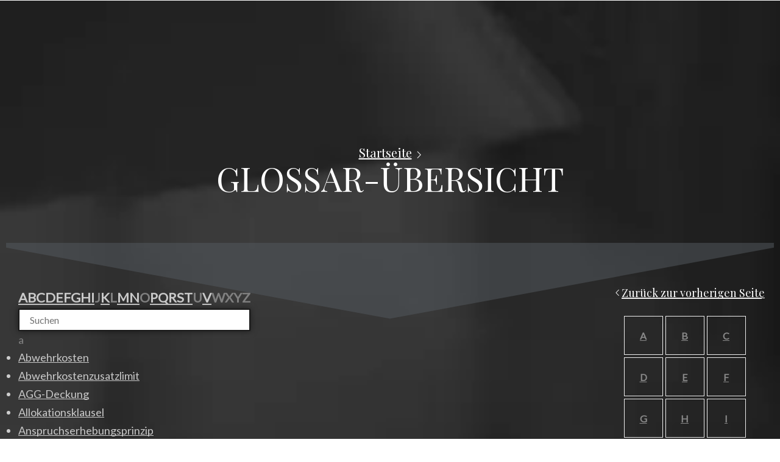

--- FILE ---
content_type: text/html; charset=UTF-8
request_url: https://lecura.de/glossar/?dir=4&name_directory_startswith=H
body_size: 56992
content:

<!DOCTYPE html>
<html lang="de-DE" prefix="og: https://ogp.me/ns#" >
<head>
	<meta charset="UTF-8" />
	<meta name="viewport" content="width=device-width, initial-scale=1.0"/>
		<style>img:is([sizes="auto" i], [sizes^="auto," i]) { contain-intrinsic-size: 3000px 1500px }</style>
	
<!-- Suchmaschinen-Optimierung durch Rank Math PRO - https://rankmath.com/ -->
<title>Glossar-Übersicht - LeCura.de Managerservice</title>
<meta name="description" content="Glossar-Übersicht Archive - LeCura.de Managerservice"/>
<meta name="robots" content="follow, index"/>
<link rel="canonical" href="https://lecura.de/glossar/" />
<link rel="next" href="https://lecura.de/glossar/page/2/" />
<meta property="og:locale" content="de_DE" />
<meta property="og:type" content="article" />
<meta property="og:title" content="Glossar-Übersicht - LeCura.de Managerservice" />
<meta property="og:description" content="Glossar-Übersicht Archive - LeCura.de Managerservice" />
<meta property="og:url" content="https://lecura.de/glossar/" />
<meta property="og:site_name" content="LeCura.de Managerservice" />
<meta property="article:publisher" content="https://www.facebook.com/LeCura.de/" />
<meta name="twitter:card" content="summary_large_image" />
<meta name="twitter:title" content="Glossar-Übersicht - LeCura.de Managerservice" />
<meta name="twitter:description" content="Glossar-Übersicht Archive - LeCura.de Managerservice" />
<script type="application/ld+json" class="rank-math-schema-pro">{"@context":"https://schema.org","@graph":[{"@type":"Place","@id":"https://lecura.de/#place","address":{"@type":"PostalAddress","streetAddress":"Kohlenstr.2","addressLocality":"Leipzig","addressRegion":"Sachsen","postalCode":"04107","addressCountry":"Germany"}},{"@type":"Organization","@id":"https://lecura.de/#organization","name":"LeCura.de Managerservice","url":"https://lecura.de","sameAs":["https://www.facebook.com/LeCura.de/"],"address":{"@type":"PostalAddress","streetAddress":"Kohlenstr.2","addressLocality":"Leipzig","addressRegion":"Sachsen","postalCode":"04107","addressCountry":"Germany"},"logo":{"@type":"ImageObject","@id":"https://lecura.de/#logo","url":"https://lecura.de/wp-content/uploads/2021/10/cropped-logo-1.jpg","contentUrl":"https://lecura.de/wp-content/uploads/2021/10/cropped-logo-1.jpg","caption":"LeCura.de Managerservice","inLanguage":"de-DE","width":"512","height":"512"},"contactPoint":[{"@type":"ContactPoint","telephone":"+49 341 2191747","contactType":"customer support"}],"location":{"@id":"https://lecura.de/#place"}},{"@type":"WebSite","@id":"https://lecura.de/#website","url":"https://lecura.de","name":"LeCura.de Managerservice","publisher":{"@id":"https://lecura.de/#organization"},"inLanguage":"de-DE"},{"@type":"BreadcrumbList","@id":"https://lecura.de/glossar/#breadcrumb","itemListElement":[{"@type":"ListItem","position":"1","item":{"@id":"https://lecura.de","name":"Startseite"}},{"@type":"ListItem","position":"2","item":{"@id":"https://lecura.de/glossar/","name":"Glossar-\u00dcbersicht"}}]},{"@type":"CollectionPage","@id":"https://lecura.de/glossar/#webpage","url":"https://lecura.de/glossar/","name":"Glossar-\u00dcbersicht - LeCura.de Managerservice","isPartOf":{"@id":"https://lecura.de/#website"},"inLanguage":"de-DE","breadcrumb":{"@id":"https://lecura.de/glossar/#breadcrumb"}}]}</script>
<!-- /Rank Math WordPress SEO Plugin -->


<link rel="alternate" type="application/rss+xml" title="LeCura.de Managerservice &raquo; Feed" href="https://lecura.de/feed/" />
<link rel="alternate" type="application/rss+xml" title="LeCura.de Managerservice &raquo; Kommentar-Feed" href="https://lecura.de/comments/feed/" />
<script consent-skip-blocker="1" data-skip-lazy-load="js-extra"  data-cfasync="false">
(function(w,d){w[d]=w[d]||[];w.gtag=function(){w[d].push(arguments)}})(window,"dataLayer");
</script><script consent-skip-blocker="1" data-skip-lazy-load="js-extra"  data-cfasync="false">
(function(w,d){w[d]=w[d]||[];w.gtag=function(){w[d].push(arguments)}})(window,"dataLayer");
</script><script consent-skip-blocker="1" data-skip-lazy-load="js-extra"  data-cfasync="false">window.gtag && (()=>{gtag('set', 'url_passthrough', true);
gtag('set', 'ads_data_redaction', true);
for (const d of [{"ad_storage":"granted","ad_user_data":"granted","ad_personalization":"granted","analytics_storage":"granted","functionality_storage":"granted","personalization_storage":"granted","security_storage":"granted","wait_for_update":1000,"region":["AF","AX","AL","DZ","AS","AD","AO","AI","AQ","AG","AR","AM","AW","AU","AZ","BS","BH","BD","BB","BY","BZ","BJ","BM","BT","BO","BA","BW","BV","BR","IO","BN","BF","BI","KH","CM","CA","CV","KY","CF","TD","CL","CN","CX","CC","CO","KM","CG","CD","CK","CR","CI","CU","DJ","DM","DO","EC","EG","SV","GQ","ER","ET","FK","FO","FJ","GF","PF","TF","GA","GM","GE","GH","GI","GL","GD","GP","GU","GT","GG","GN","GW","GY","HT","HM","VA","HN","HK","IN","ID","IR","IQ","IM","IL","JM","JP","JE","JO","KZ","KE","KI","KR","KP","KW","KG","LA","LB","LS","LR","LY","MO","MK","MG","MW","MY","MV","ML","MH","MQ","MR","MU","YT","MX","FM","MD","MC","MN","ME","MS","MA","MZ","MM","NA","NR","NP","AN","NC","NZ","NI","NE","NG","NU","NF","MP","OM","PK","PW","PS","PA","PG","PY","PE","PH","PN","PR","QA","RE","RU","RW","BL","SH","KN","LC","MF","PM","VC","WS","SM","ST","SA","SN","RS","SC","SL","SG","SB","SO","ZA","GS","LK","SD","SR","SJ","SZ","SY","TW","TJ","TZ","TH","TL","TG","TK","TO","TT","TN","TR","TM","TC","TV","UG","UA","AE","UM","UY","UZ","VU","VE","VN","VG","VI","WF","EH","YE","ZM","ZW"]},{"ad_storage":"denied","ad_user_data":"denied","ad_personalization":"denied","analytics_storage":"denied","functionality_storage":"denied","personalization_storage":"denied","security_storage":"denied","wait_for_update":1000}]) {
	gtag('consent', 'default', d);
}})()</script><style>[consent-id]:not(.rcb-content-blocker):not([consent-transaction-complete]):not([consent-visual-use-parent^="children:"]):not([consent-confirm]){opacity:0!important;}
.rcb-content-blocker+.rcb-content-blocker-children-fallback~*{display:none!important;}</style><link rel="preload" href="https://lecura.de/wp-content/f6df2c5355f5fc024a15d13527e50c5a/dist/1700662954.js?ver=d0a9e67d7481025d345fb9f698655441" as="script" />
<link rel="preload" href="https://lecura.de/wp-content/f6df2c5355f5fc024a15d13527e50c5a/dist/1326715209.js?ver=4041f7cb8df7e5e0d8e60e8e90b426ae" as="script" />
<link rel="preload" href="https://lecura.de/wp-content/plugins/real-cookie-banner-pro/public/lib/animate.css/animate.min.css?ver=4.1.1" as="style" />
<link rel="alternate" type="application/rss+xml" title="LeCura.de Managerservice &raquo; Glossar-Übersicht Feed" href="https://lecura.de/glossar/feed/" />
<script data-cfasync="false" type="text/javascript" defer src="https://lecura.de/wp-content/f6df2c5355f5fc024a15d13527e50c5a/dist/1700662954.js?ver=d0a9e67d7481025d345fb9f698655441" id="real-cookie-banner-pro-vendor-real-cookie-banner-pro-banner-js"></script>
<script type="application/json" data-skip-lazy-load="js-extra" data-skip-moving="true" data-no-defer nitro-exclude data-alt-type="application/ld+json" data-dont-merge data-wpmeteor-nooptimize="true" data-cfasync="false" id="a02eeffba510c431574be8535f58638851-js-extra">{"slug":"real-cookie-banner-pro","textDomain":"real-cookie-banner","version":"5.2.6","restUrl":"https:\/\/lecura.de\/wp-json\/real-cookie-banner\/v1\/","restNamespace":"real-cookie-banner\/v1","restPathObfuscateOffset":"d27e49f12e3b5e1d","restRoot":"https:\/\/lecura.de\/wp-json\/","restQuery":{"_v":"5.2.6","_locale":"user"},"restNonce":"e0a5a981e8","restRecreateNonceEndpoint":"https:\/\/lecura.de\/wp-admin\/admin-ajax.php?action=rest-nonce","publicUrl":"https:\/\/lecura.de\/wp-content\/plugins\/real-cookie-banner-pro\/public\/","chunkFolder":"dist","chunksLanguageFolder":"https:\/\/lecura.de\/wp-content\/languages\/mo-cache\/real-cookie-banner-pro\/","chunks":{"chunk-config-tab-blocker.lite.js":["de_DE-83d48f038e1cf6148175589160cda67e","de_DE-e5c2f3318cd06f18a058318f5795a54b","de_DE-76129424d1eb6744d17357561a128725","de_DE-d3d8ada331df664d13fa407b77bc690b"],"chunk-config-tab-blocker.pro.js":["de_DE-ddf5ae983675e7b6eec2afc2d53654a2","de_DE-487d95eea292aab22c80aa3ae9be41f0","de_DE-ab0e642081d4d0d660276c9cebfe9f5d","de_DE-0f5f6074a855fa677e6086b82145bd50"],"chunk-config-tab-consent.lite.js":["de_DE-3823d7521a3fc2857511061e0d660408"],"chunk-config-tab-consent.pro.js":["de_DE-9cb9ecf8c1e8ce14036b5f3a5e19f098"],"chunk-config-tab-cookies.lite.js":["de_DE-1a51b37d0ef409906245c7ed80d76040","de_DE-e5c2f3318cd06f18a058318f5795a54b","de_DE-76129424d1eb6744d17357561a128725"],"chunk-config-tab-cookies.pro.js":["de_DE-572ee75deed92e7a74abba4b86604687","de_DE-487d95eea292aab22c80aa3ae9be41f0","de_DE-ab0e642081d4d0d660276c9cebfe9f5d"],"chunk-config-tab-dashboard.lite.js":["de_DE-f843c51245ecd2b389746275b3da66b6"],"chunk-config-tab-dashboard.pro.js":["de_DE-ae5ae8f925f0409361cfe395645ac077"],"chunk-config-tab-import.lite.js":["de_DE-66df94240f04843e5a208823e466a850"],"chunk-config-tab-import.pro.js":["de_DE-e5fee6b51986d4ff7a051d6f6a7b076a"],"chunk-config-tab-licensing.lite.js":["de_DE-e01f803e4093b19d6787901b9591b5a6"],"chunk-config-tab-licensing.pro.js":["de_DE-4918ea9704f47c2055904e4104d4ffba"],"chunk-config-tab-scanner.lite.js":["de_DE-b10b39f1099ef599835c729334e38429"],"chunk-config-tab-scanner.pro.js":["de_DE-752a1502ab4f0bebfa2ad50c68ef571f"],"chunk-config-tab-settings.lite.js":["de_DE-37978e0b06b4eb18b16164a2d9c93a2c"],"chunk-config-tab-settings.pro.js":["de_DE-e59d3dcc762e276255c8989fbd1f80e3"],"chunk-config-tab-tcf.lite.js":["de_DE-4f658bdbf0aa370053460bc9e3cd1f69","de_DE-e5c2f3318cd06f18a058318f5795a54b","de_DE-d3d8ada331df664d13fa407b77bc690b"],"chunk-config-tab-tcf.pro.js":["de_DE-e1e83d5b8a28f1f91f63b9de2a8b181a","de_DE-487d95eea292aab22c80aa3ae9be41f0","de_DE-0f5f6074a855fa677e6086b82145bd50"]},"others":{"customizeValuesBanner":"{\"layout\":{\"type\":\"dialog\",\"maxHeightEnabled\":true,\"maxHeight\":840,\"dialogMaxWidth\":530,\"dialogPosition\":\"middleCenter\",\"dialogMargin\":[0,0,0,0],\"bannerPosition\":\"bottom\",\"bannerMaxWidth\":1024,\"dialogBorderRadius\":3,\"borderRadius\":3,\"animationIn\":\"slideInUp\",\"animationInDuration\":500,\"animationInOnlyMobile\":true,\"animationOut\":\"none\",\"animationOutDuration\":500,\"animationOutOnlyMobile\":true,\"overlay\":true,\"overlayBg\":\"#0a0a0a\",\"overlayBgAlpha\":50,\"overlayBlur\":3},\"decision\":{\"acceptAll\":\"button\",\"acceptEssentials\":\"button\",\"showCloseIcon\":false,\"acceptIndividual\":\"link\",\"buttonOrder\":\"all,essential,save,individual\",\"showGroups\":false,\"groupsFirstView\":false,\"saveButton\":\"always\"},\"design\":{\"bg\":\"#ffffff\",\"textAlign\":\"center\",\"linkTextDecoration\":\"underline\",\"borderWidth\":0,\"borderColor\":\"#ff0000\",\"fontSize\":14,\"fontColor\":\"#2b2b2b\",\"fontInheritFamily\":true,\"fontFamily\":\"Arial, Helvetica, sans-serif\",\"fontWeight\":\"normal\",\"boxShadowEnabled\":false,\"boxShadowOffsetX\":0,\"boxShadowOffsetY\":-2,\"boxShadowBlurRadius\":9,\"boxShadowSpreadRadius\":0,\"boxShadowColor\":\"#2b2b2b\",\"boxShadowColorAlpha\":20},\"headerDesign\":{\"inheritBg\":false,\"bg\":\"#f5f5f5\",\"inheritTextAlign\":true,\"textAlign\":\"center\",\"padding\":[17,20,15,20],\"logo\":\"https:\\\/\\\/lecura.de\\\/wp-content\\\/uploads\\\/2022\\\/01\\\/LeCura-logo-Icon.png\",\"logoRetina\":\"\",\"logoMaxHeight\":85,\"logoPosition\":\"left\",\"logoMargin\":[5,20,5,5],\"fontSize\":18,\"fontColor\":\"#576a76\",\"fontInheritFamily\":true,\"fontFamily\":\"Arial, Helvetica, sans-serif\",\"fontWeight\":\"normal\",\"borderWidth\":1,\"borderColor\":\"#efefef\",\"logoFitDim\":[85,85],\"logoAlt\":\"LeCura.de Icon\"},\"bodyDesign\":{\"padding\":[20,20,10,20],\"descriptionInheritFontSize\":false,\"descriptionFontSize\":14,\"dottedGroupsInheritFontSize\":false,\"dottedGroupsFontSize\":14,\"dottedGroupsBulletColor\":\"#54595f\",\"teachingsInheritTextAlign\":true,\"teachingsTextAlign\":\"center\",\"teachingsSeparatorActive\":false,\"teachingsSeparatorWidth\":50,\"teachingsSeparatorHeight\":3,\"teachingsSeparatorColor\":\"#566a76\",\"teachingsInheritFontSize\":true,\"teachingsFontSize\":13,\"teachingsInheritFontColor\":false,\"teachingsFontColor\":\"#54595f\",\"accordionMargin\":[10,0,5,0],\"accordionPadding\":[5,10,5,10],\"accordionArrowType\":\"outlined\",\"accordionArrowColor\":\"#ae1424\",\"accordionBg\":\"#ffffff\",\"accordionActiveBg\":\"#f9f9f9\",\"accordionHoverBg\":\"#efefef\",\"accordionBorderWidth\":1,\"accordionBorderColor\":\"#efefef\",\"accordionTitleFontSize\":12,\"accordionTitleFontColor\":\"#2b2b2b\",\"accordionTitleFontWeight\":\"normal\",\"accordionDescriptionMargin\":[5,0,0,0],\"accordionDescriptionFontSize\":12,\"accordionDescriptionFontColor\":\"#757575\",\"accordionDescriptionFontWeight\":\"normal\",\"acceptAllOneRowLayout\":false,\"acceptAllPadding\":[10,10,10,10],\"acceptAllBg\":\"#ae1424\",\"acceptAllTextAlign\":\"center\",\"acceptAllFontSize\":18,\"acceptAllFontColor\":\"#ffffff\",\"acceptAllFontWeight\":\"normal\",\"acceptAllBorderWidth\":0,\"acceptAllBorderColor\":\"#000000\",\"acceptAllHoverBg\":\"#686868\",\"acceptAllHoverFontColor\":\"#ffffff\",\"acceptAllHoverBorderColor\":\"#000000\",\"acceptEssentialsUseAcceptAll\":true,\"acceptEssentialsButtonType\":\"\",\"acceptEssentialsPadding\":[10,10,10,10],\"acceptEssentialsBg\":\"#f4f7f4\",\"acceptEssentialsTextAlign\":\"center\",\"acceptEssentialsFontSize\":15,\"acceptEssentialsFontColor\":\"#686868\",\"acceptEssentialsFontWeight\":\"normal\",\"acceptEssentialsBorderWidth\":0,\"acceptEssentialsBorderColor\":\"#60b239\",\"acceptEssentialsHoverBg\":\"#686868\",\"acceptEssentialsHoverFontColor\":\"#ffffff\",\"acceptEssentialsHoverBorderColor\":\"#59a535\",\"acceptIndividualPadding\":[5,5,0,5],\"acceptIndividualBg\":\"#ffffff\",\"acceptIndividualTextAlign\":\"center\",\"acceptIndividualFontSize\":16,\"acceptIndividualFontColor\":\"#a0282b\",\"acceptIndividualFontWeight\":\"normal\",\"acceptIndividualBorderWidth\":0,\"acceptIndividualBorderColor\":\"#000000\",\"acceptIndividualHoverBg\":\"#ffffff\",\"acceptIndividualHoverFontColor\":\"#686868\",\"acceptIndividualHoverBorderColor\":\"#000000\"},\"footerDesign\":{\"poweredByLink\":true,\"inheritBg\":false,\"bg\":\"#f5f5f5\",\"inheritTextAlign\":true,\"textAlign\":\"center\",\"padding\":[15,20,17,20],\"fontSize\":12,\"fontColor\":\"#54595f\",\"fontInheritFamily\":true,\"fontFamily\":\"Arial, Helvetica, sans-serif\",\"fontWeight\":\"normal\",\"hoverFontColor\":\"#000000\",\"borderWidth\":0,\"borderColor\":\"#efefef\",\"languageSwitcher\":\"flags\"},\"texts\":{\"headline\":\"Privatsph\\u00e4re-Einstellungen\",\"description\":\"Wir verwenden Cookies und \\u00e4hnliche Technologien auf unserer Website und verarbeiten personenbezogene Daten von dir (z.B. IP-Adresse), um z.B. Inhalte und Anzeigen zu personalisieren, Medien von Drittanbietern einzubinden oder Zugriffe auf unsere Website zu analysieren. Die Datenverarbeitung kann auch erst in Folge gesetzter Cookies stattfinden. Wir teilen diese Daten mit Dritten, die wir in den Privatsph\\u00e4re-Einstellungen benennen.<br \\\/><br \\\/>Die Datenverarbeitung kann mit deiner Einwilligung oder auf Basis eines berechtigten Interesses erfolgen, dem du in den Privatsph\\u00e4re-Einstellungen widersprechen kannst. Du hast das Recht, nicht einzuwilligen und deine Einwilligung zu einem sp\\u00e4teren Zeitpunkt zu \\u00e4ndern oder zu widerrufen. Weitere Informationen zur Verwendung deiner Daten findest du in unserer {{privacyPolicy}}Datenschutzerkl\\u00e4rung{{\\\/privacyPolicy}}.\",\"acceptAll\":\"Alle akzeptieren\",\"acceptEssentials\":\"Weiter ohne Einwilligung\",\"acceptIndividual\":\"Privatsph\\u00e4re-Einstellungen individuell festlegen\",\"poweredBy\":\"2\",\"dataProcessingInUnsafeCountries\":\"Einige Services verarbeiten personenbezogene Daten in unsicheren Drittl\\u00e4ndern. Mit deiner Einwilligung stimmst du auch der Datenverarbeitung gekennzeichneter Services gem\\u00e4\\u00df {{legalBasis}} zu, mit Risiken wie unzureichenden Rechtsmitteln, unbefugtem Zugriff durch Beh\\u00f6rden ohne Information oder Widerspruchsm\\u00f6glichkeit, unbefugter Weitergabe an Dritte und unzureichenden Datensicherheitsma\\u00dfnahmen.\",\"ageNoticeBanner\":\"Du bist unter {{minAge}} Jahre alt? Dann kannst du nicht in optionale Services einwilligen. Du kannst deine Eltern oder Erziehungsberechtigten bitten, mit dir in diese Services einzuwilligen.\",\"ageNoticeBlocker\":\"Du bist unter {{minAge}} Jahre alt? Leider darfst du in diesen Service nicht selbst einwilligen, um diese Inhalte zu sehen. Bitte deine Eltern oder Erziehungsberechtigten, in den Service mit dir einzuwilligen!\",\"listServicesNotice\":\"Wenn du alle Services akzeptierst, erlaubst du, dass {{services}} geladen werden. Diese sind nach ihrem Zweck in Gruppen {{serviceGroups}} unterteilt (Zugeh\\u00f6rigkeit durch hochgestellte Zahlen gekennzeichnet).\",\"listServicesLegitimateInterestNotice\":\"Au\\u00dferdem werden {{services}} auf der Grundlage eines berechtigten Interesses geladen.\",\"tcfStacksCustomName\":\"Services mit verschiedenen Zwecken au\\u00dferhalb des TCF-Standards\",\"tcfStacksCustomDescription\":\"Services, die Einwilligungen nicht \\u00fcber den TCF-Standard, sondern \\u00fcber andere Technologien teilen. Diese werden nach ihrem Zweck in mehrere Gruppen unterteilt. Einige davon werden aufgrund eines berechtigten Interesses genutzt (z.B. Gefahrenabwehr), andere werden nur mit deiner Einwilligung genutzt. Details zu den einzelnen Gruppen und Zwecken der Services findest du in den individuellen Privatsph\\u00e4re-Einstellungen.\",\"consentForwardingExternalHosts\":\"Deine Einwilligung gilt auch auf {{websites}}.\",\"blockerHeadline\":\"{{name}} aufgrund von Privatsph\\u00e4re-Einstellungen blockiert\",\"blockerLinkShowMissing\":\"Zeige alle Services, in die du noch einwilligen musst\",\"blockerLoadButton\":\"Services akzeptieren und Inhalte laden\",\"blockerAcceptInfo\":\"Wenn du die blockierten Inhalte l\\u00e4dst, werden deine Datenschutzeinstellungen angepasst. Inhalte aus diesem Service werden in Zukunft nicht mehr blockiert.\",\"stickyHistory\":\"Historie der Privatsph\\u00e4re-Einstellungen\",\"stickyRevoke\":\"Einwilligungen widerrufen\",\"stickyRevokeSuccessMessage\":\"Du hast die Einwilligung f\\u00fcr Services mit dessen Cookies und Verarbeitung personenbezogener Daten erfolgreich widerrufen. Die Seite wird jetzt neu geladen!\",\"stickyChange\":\"Privatsph\\u00e4re-Einstellungen \\u00e4ndern\"},\"individualLayout\":{\"inheritDialogMaxWidth\":false,\"dialogMaxWidth\":970,\"inheritBannerMaxWidth\":true,\"bannerMaxWidth\":1980,\"descriptionTextAlign\":\"left\"},\"group\":{\"checkboxBg\":\"#f0f0f0\",\"checkboxBorderWidth\":2,\"checkboxBorderColor\":\"#d2d2d2\",\"checkboxActiveColor\":\"#ffffff\",\"checkboxActiveBg\":\"#ae1424\",\"checkboxActiveBorderColor\":\"#ae1424\",\"groupInheritBg\":true,\"groupBg\":\"#f4f4f4\",\"groupPadding\":[20,20,20,20],\"groupSpacing\":10,\"groupBorderRadius\":1,\"groupBorderWidth\":2,\"groupBorderColor\":\"#f4f4f4\",\"headlineFontSize\":15,\"headlineFontWeight\":\"bold\",\"headlineFontColor\":\"#54595f\",\"descriptionFontSize\":13,\"descriptionFontColor\":\"#000000\",\"linkColor\":\"#54595f\",\"linkHoverColor\":\"#000000\",\"detailsHideLessRelevant\":true},\"saveButton\":{\"useAcceptAll\":true,\"type\":\"button\",\"padding\":[10,10,10,10],\"bg\":\"#f4f7f4\",\"textAlign\":\"center\",\"fontSize\":15,\"fontColor\":\"#54595f\",\"fontWeight\":\"normal\",\"borderWidth\":1,\"borderColor\":\"#54595f\",\"hoverBg\":\"#686868\",\"hoverFontColor\":\"#ffffff\",\"hoverBorderColor\":\"#686868\"},\"individualTexts\":{\"headline\":\"Individuelle Privatsph\\u00e4re-Einstellungen\",\"description\":\"Wir verwenden Cookies und \\u00e4hnliche Technologien auf unserer Website und verarbeiten personenbezogene Daten von dir (z.B. IP-Adresse), um z.B. Inhalte und Anzeigen zu personalisieren, Medien von Drittanbietern einzubinden oder Zugriffe auf unsere Website zu analysieren. Die Datenverarbeitung kann auch erst in Folge gesetzter Cookies stattfinden. Wir teilen diese Daten mit Dritten, die wir in den Privatsph\\u00e4re-Einstellungen benennen.<br \\\/><br \\\/>Die Datenverarbeitung kann mit deiner Einwilligung oder auf Basis eines berechtigten Interesses erfolgen, dem du in den Privatsph\\u00e4re-Einstellungen widersprechen kannst. Du hast das Recht, nicht einzuwilligen und deine Einwilligung zu einem sp\\u00e4teren Zeitpunkt zu \\u00e4ndern oder zu widerrufen. Weitere Informationen zur Verwendung deiner Daten findest du in unserer {{privacyPolicy}}Datenschutzerkl\\u00e4rung{{\\\/privacyPolicy}}.<br \\\/><br \\\/>Im Folgenden findest du eine \\u00dcbersicht \\u00fcber alle Services, die von dieser Website genutzt werden. Du kannst dir detaillierte Informationen zu jedem Service ansehen und ihm einzeln zustimmen oder von deinem Widerspruchsrecht Gebrauch machen.\",\"save\":\"Individuelle Auswahlen speichern\",\"showMore\":\"Service-Informationen anzeigen\",\"hideMore\":\"Service-Informationen ausblenden\",\"postamble\":\"\"},\"mobile\":{\"enabled\":true,\"maxHeight\":400,\"hideHeader\":false,\"alignment\":\"bottom\",\"scalePercent\":90,\"scalePercentVertical\":-50},\"sticky\":{\"enabled\":false,\"animationsEnabled\":true,\"alignment\":\"left\",\"bubbleBorderRadius\":50,\"icon\":\"fingerprint\",\"iconCustom\":\"\",\"iconCustomRetina\":\"\",\"iconSize\":30,\"iconColor\":\"#ffffff\",\"bubbleMargin\":[10,20,20,20],\"bubblePadding\":15,\"bubbleBg\":\"#15779b\",\"bubbleBorderWidth\":0,\"bubbleBorderColor\":\"#10556f\",\"boxShadowEnabled\":true,\"boxShadowOffsetX\":0,\"boxShadowOffsetY\":2,\"boxShadowBlurRadius\":5,\"boxShadowSpreadRadius\":1,\"boxShadowColor\":\"#105b77\",\"boxShadowColorAlpha\":40,\"bubbleHoverBg\":\"#ffffff\",\"bubbleHoverBorderColor\":\"#000000\",\"hoverIconColor\":\"#000000\",\"hoverIconCustom\":\"\",\"hoverIconCustomRetina\":\"\",\"menuFontSize\":16,\"menuBorderRadius\":5,\"menuItemSpacing\":10,\"menuItemPadding\":[5,10,5,10]},\"customCss\":{\"css\":\"\",\"antiAdBlocker\":\"y\"}}","isPro":true,"showProHints":false,"proUrl":"https:\/\/devowl.io\/de\/go\/real-cookie-banner?source=rcb-lite","showLiteNotice":false,"frontend":{"groups":"[{\"id\":544,\"name\":\"Essenziell\",\"slug\":\"essenziell\",\"description\":\"Essenzielle Services sind f\\u00fcr die grundlegende Funktionalit\\u00e4t der Website erforderlich. Sie enthalten nur technisch notwendige Services. Diesen Services kann nicht widersprochen werden.\",\"isEssential\":true,\"isDefault\":true,\"items\":[{\"id\":251275,\"name\":\"Wordfence\",\"purpose\":\"Wordfence sichert diese Website vor Angriffen verschiedener Art. Dies erfordert die Verarbeitung der IP-Adresse und der Metadaten des Nutzers. Cookies oder Cookie-\\u00e4hnliche Technologien k\\u00f6nnen gespeichert und gelesen werden. Cookies werden verwendet, um die Berechtigungen des Benutzers vor dem Zugriff auf WordPress zu pr\\u00fcfen, um Administratoren zu benachrichtigen, wenn sich ein Benutzer mit einem neuen Ger\\u00e4t oder Standort anmeldet, und um definierte L\\u00e4nderbeschr\\u00e4nkungen durch speziell pr\\u00e4parierte Links zu umgehen. Diese Daten k\\u00f6nnen zum Schutz vor Brute-Force-Angriffen und zur Verbesserung der Services von Defiant, Inc. verwendet werden. Das berechtigte Interesse an der Nutzung dieses Dienstes besteht darin, die notwendige Sicherheit der Website zu gew\\u00e4hrleisten.\",\"providerContact\":{\"phone\":\"\",\"email\":\"privacy@defiant.com\",\"link\":\"\"},\"isProviderCurrentWebsite\":false,\"provider\":\"Defiant, Inc., 1700 Westlake Ave N Ste 200, Seattle, WA 98109, USA\",\"uniqueName\":\"wordfence\",\"isEmbeddingOnlyExternalResources\":false,\"legalBasis\":\"legitimate-interest\",\"dataProcessingInCountries\":[\"US\"],\"dataProcessingInCountriesSpecialTreatments\":[\"standard-contractual-clauses\"],\"technicalDefinitions\":[{\"type\":\"http\",\"name\":\"wfls-remembered-*\",\"host\":\"lecura.de\",\"duration\":30,\"durationUnit\":\"d\",\"isSessionDuration\":false,\"purpose\":\"Token, um Nutzer nach einer Zwei-Faktor-Authentifizierung (2FA) f\\u00fcr eine bestimmte Zeit zu erkennen\"},{\"type\":\"http\",\"name\":\"wfwaf-authcookie-*\",\"host\":\"lecura.de\",\"duration\":12,\"durationUnit\":\"mo\",\"isSessionDuration\":false,\"purpose\":\"Authentifizierungs-Token, um eingeloggte Benutzer zu erkennen und damit die Firewall zu entlasten\"},{\"type\":\"http\",\"name\":\"wf_loginalerted_*\",\"host\":\"lecura.de\",\"duration\":12,\"durationUnit\":\"mo\",\"isSessionDuration\":false,\"purpose\":\"Eindeutiger Wert, um Anmeldungen und verd\\u00e4chtige Anmeldeaktivit\\u00e4ten von neuen Ger\\u00e4ten oder unbekannten Standorten zu erkennen\"},{\"type\":\"http\",\"name\":\"wfCBLBypass\",\"host\":\"lecura.de\",\"duration\":12,\"durationUnit\":\"mo\",\"isSessionDuration\":false,\"purpose\":\"Eindeutiger Wert, der es Nutzern erm\\u00f6glicht, die Website trotz einer regionalen Beschr\\u00e4nkung zu besuchen\"}],\"codeDynamics\":[],\"providerPrivacyPolicyUrl\":\"https:\\\/\\\/www.wordfence.com\\\/privacy-policy\\\/\",\"providerLegalNoticeUrl\":\"\",\"tagManagerOptInEventName\":\"\",\"tagManagerOptOutEventName\":\"\",\"googleConsentModeConsentTypes\":[],\"executePriority\":10,\"codeOptIn\":\"\",\"executeCodeOptInWhenNoTagManagerConsentIsGiven\":false,\"codeOptOut\":\"\",\"executeCodeOptOutWhenNoTagManagerConsentIsGiven\":false,\"deleteTechnicalDefinitionsAfterOptOut\":false,\"codeOnPageLoad\":\"\",\"presetId\":\"wordfence\"},{\"id\":17041,\"name\":\"WooCommerce\",\"purpose\":\"WooCommerce erm\\u00f6glicht das Einbetten von einem E-Commerce-Shopsystem, mit dem du Produkte auf einer Website kaufen kannst. Dies erfordert die Verarbeitung der IP-Adresse und der Metadaten des Nutzers. Cookies oder Cookie-\\u00e4hnliche Technologien k\\u00f6nnen gespeichert und ausgelesen werden. Diese k\\u00f6nnen personenbezogene Daten und technische Daten wie Sitzung-ID, Account-Informationen, Bewertungsdaten, Benutzer-ID, Warenkorb des Benutzers in der Datenbank der Website, zuletzt angesehenen Produkte und verborgene Mitteilungen enthalten. Diese Daten k\\u00f6nnen verwendet werden, um den Download-Prozess f\\u00fcr herunterladbare Produkte zu verfolgen. WooCommerce kann das Einkaufserlebnis personalisieren, indem es z.B. bereits angesehene Produkte erneut anzeigt. Das berechtigte Interesse an der Nutzung dieses Dienstes ist das Angebot von Waren und Produkten in einer digitalen Umgebung.\",\"providerContact\":{\"phone\":\"\",\"email\":\"\",\"link\":\"\"},\"isProviderCurrentWebsite\":true,\"provider\":\"LeCura.de Managerservice\",\"uniqueName\":\"woocommerce\",\"isEmbeddingOnlyExternalResources\":false,\"legalBasis\":\"legitimate-interest\",\"dataProcessingInCountries\":[],\"dataProcessingInCountriesSpecialTreatments\":[],\"technicalDefinitions\":[{\"type\":\"http\",\"name\":\"wordpress_logged_in_*\",\"host\":\"lecura.de\",\"duration\":1,\"durationUnit\":\"y\",\"isSessionDuration\":true,\"purpose\":\"WordPress-Benutzername, ein Zeitstempel, wann Cookie abl\\u00e4uft, ein Authentifizierungstoken zum Schutz des Zugriffs auf den Admin-Bereich und ein Sicherheits-Hash\"},{\"type\":\"http\",\"name\":\"wordpress_sec_*\",\"host\":\"lecura.de\",\"duration\":1,\"durationUnit\":\"y\",\"isSessionDuration\":true,\"purpose\":\"WordPress-Benutzername, ein Zeitstempel, wann das Cookie abl\\u00e4uft, ein Authentifizierungstoken zum Schutz des Zugriffs auf den Admin-Bereich und ein Sicherheits-Hash\"},{\"type\":\"http\",\"name\":\"comment_author_email_*\",\"host\":\"lecura.de\",\"duration\":1,\"durationUnit\":\"y\",\"isSessionDuration\":false,\"purpose\":\"E-Mail-Adresse Verfasser der Rezension\"},{\"type\":\"http\",\"name\":\"comment_author_*\",\"host\":\"lecura.de\",\"duration\":1,\"durationUnit\":\"y\",\"isSessionDuration\":false,\"purpose\":\"Name Verfasser der Rezension\"},{\"type\":\"local\",\"name\":\"wc_cart_hash_*\",\"host\":\"lecura.de\",\"duration\":0,\"durationUnit\":\"y\",\"isSessionDuration\":false,\"purpose\":\"Sitzungs-ID mit Hash vom Warenkorb, der verwendet wird, um den Inhalt des Warenkorbs zu verfolgen und \\u00c4nderungen im Warenkorb korrekt zu synchronisieren\"},{\"type\":\"session\",\"name\":\"wc_fragments_*\",\"host\":\"https:\\\/\\\/lecura.de\",\"duration\":1,\"durationUnit\":\"y\",\"isSessionDuration\":false,\"purpose\":\"\"},{\"type\":\"session\",\"name\":\"wc_cart_hash_*\",\"host\":\"https:\\\/\\\/lecura.de\",\"duration\":1,\"durationUnit\":\"y\",\"isSessionDuration\":false,\"purpose\":\"\"},{\"type\":\"http\",\"name\":\"woocommerce_cart_hash\",\"host\":\"lecura.de\",\"duration\":0,\"durationUnit\":\"y\",\"isSessionDuration\":true,\"purpose\":\"Hash, der den Inhalt des Warenkorbs und den Gesamtbetrag repr\\u00e4sentiert\"},{\"type\":\"http\",\"name\":\"wp_woocommerce_session_*\",\"host\":\"lecura.de\",\"duration\":2,\"durationUnit\":\"d\",\"isSessionDuration\":false,\"purpose\":\"Sitzungs-ID, und Verfolgung von Warenkorb und anderen Aktivit\\u00e4ten des Nutzers w\\u00e4hrend des Besuchs auf der Website\"},{\"type\":\"http\",\"name\":\"woocommerce_items_in_cart\",\"host\":\"lecura.de\",\"duration\":0,\"durationUnit\":\"y\",\"isSessionDuration\":true,\"purpose\":\"Markiert, ob etwas im Warenkorb liegt oder nicht\"},{\"type\":\"http\",\"name\":\"woocommerce_recently_viewed\",\"host\":\"lecura.de\",\"duration\":1,\"durationUnit\":\"y\",\"isSessionDuration\":true,\"purpose\":\"Zuletzt angesehene Produkte, um dem Nutzer eine Liste der k\\u00fcrzlich angesehenen Artikel anzuzeigen\"},{\"type\":\"http\",\"name\":\"wc_cart_hash\",\"host\":\"lecura.de\",\"duration\":1,\"durationUnit\":\"y\",\"isSessionDuration\":true,\"purpose\":\"Hash vom Warenkorb, der verwendet wird, um den Inhalt des Warenkorbs zu verfolgen und \\u00c4nderungen im Warenkorb korrekt zu synchronisieren\"},{\"type\":\"http\",\"name\":\"store_notice*\",\"host\":\"lecura.de\",\"duration\":1,\"durationUnit\":\"y\",\"isSessionDuration\":true,\"purpose\":\"Ob eine Store Ank\\u00fcndigung abgewiesen wurde\"},{\"type\":\"session\",\"name\":\"wc_cart_created\",\"host\":\"https:\\\/\\\/lecura.de\",\"duration\":1,\"durationUnit\":\"y\",\"isSessionDuration\":false,\"purpose\":\"Zeitpunkt der Warenkorberstellung, um zu verfolgen, wann der Warenkorb angelegt wurde\"},{\"type\":\"local\",\"name\":\"storeApiNonce\",\"host\":\"https:\\\/\\\/lecura.de\",\"duration\":1,\"durationUnit\":\"y\",\"isSessionDuration\":false,\"purpose\":\"Zeitstempel und Nonce (eine einmalige Zahl) zur Pr\\u00fcfung der Sicherheit bei API-Anfragen, um Angriffe auf die Website zu verhindern\"},{\"type\":\"local\",\"name\":\"wc-blocks_mini_cart_totals\",\"host\":\"https:\\\/\\\/lecura.de\",\"duration\":1,\"durationUnit\":\"y\",\"isSessionDuration\":false,\"purpose\":\"Gesamtsumme des Warenkorbs f\\u00fcr den Mini-Warenkorb\"}],\"codeDynamics\":[],\"providerPrivacyPolicyUrl\":\"\",\"providerLegalNoticeUrl\":\"\",\"tagManagerOptInEventName\":\"\",\"tagManagerOptOutEventName\":\"\",\"googleConsentModeConsentTypes\":[],\"executePriority\":10,\"codeOptIn\":\"\",\"executeCodeOptInWhenNoTagManagerConsentIsGiven\":false,\"codeOptOut\":\"\",\"executeCodeOptOutWhenNoTagManagerConsentIsGiven\":false,\"deleteTechnicalDefinitionsAfterOptOut\":false,\"codeOnPageLoad\":\"\",\"presetId\":\"woocommerce\"},{\"id\":17036,\"name\":\"Elementor\",\"purpose\":\"Elementor ist eine Software, mit der das Layout dieser Website erstellt wurde. Cookies werden daf\\u00fcr eingesetzt, um die Anzahl der Seitenaufrufe und aktive Sitzungen des Nutzers zu speichern. Die erhobenen Daten werden nicht f\\u00fcr Analysezwecke verwendet, sondern nur um sicherzustellen, dass z.B. bei mehreren aktiven Sitzungen ausgeblendete Elemente nicht wieder angezeigt werden.\",\"providerContact\":{\"phone\":\"\",\"email\":\"\",\"link\":\"\"},\"isProviderCurrentWebsite\":true,\"provider\":\"LeCura.de Managerservice\",\"uniqueName\":\"elementor\",\"isEmbeddingOnlyExternalResources\":false,\"legalBasis\":\"consent\",\"dataProcessingInCountries\":[],\"dataProcessingInCountriesSpecialTreatments\":[],\"technicalDefinitions\":[{\"type\":\"local\",\"name\":\"elementor\",\"host\":\"lecura.de\",\"duration\":0,\"durationUnit\":\"y\",\"isSessionDuration\":false,\"purpose\":\"\"},{\"type\":\"session\",\"name\":\"elementor\",\"host\":\"lecura.de\",\"duration\":0,\"durationUnit\":\"y\",\"isSessionDuration\":false,\"purpose\":\"\"}],\"codeDynamics\":[],\"providerPrivacyPolicyUrl\":\"https:\\\/\\\/lecura.de\\\/datenschutzerklaerung\\\/\",\"providerLegalNoticeUrl\":\"\",\"tagManagerOptInEventName\":\"\",\"tagManagerOptOutEventName\":\"\",\"googleConsentModeConsentTypes\":[],\"executePriority\":10,\"codeOptIn\":\"\",\"executeCodeOptInWhenNoTagManagerConsentIsGiven\":false,\"codeOptOut\":\"\",\"executeCodeOptOutWhenNoTagManagerConsentIsGiven\":false,\"deleteTechnicalDefinitionsAfterOptOut\":false,\"codeOnPageLoad\":\"\",\"presetId\":\"elementor\"},{\"id\":17031,\"name\":\"Real Cookie Banner\",\"purpose\":\"Real Cookie Banner bittet Website-Besucher um die Einwilligung zum Setzen von Cookies und zur Verarbeitung personenbezogener Daten. Dazu wird jedem Website-Besucher eine UUID (pseudonyme Identifikation des Nutzers) zugewiesen, die bis zum Ablauf des Cookies zur Speicherung der Einwilligung g\\u00fcltig ist. Cookies werden dazu verwendet, um zu testen, ob Cookies gesetzt werden k\\u00f6nnen, um Referenz auf die dokumentierte Einwilligung zu speichern, um zu speichern, in welche Services aus welchen Service-Gruppen der Besucher eingewilligt hat, und, falls Einwilligung nach dem Transparency &amp; Consent Framework (TCF) eingeholt werden, um die Einwilligungen in TCF Partner, Zwecke, besondere Zwecke, Funktionen und besondere Funktionen zu speichern. Im Rahmen der Darlegungspflicht nach DSGVO wird die erhobene Einwilligung vollumf\\u00e4nglich dokumentiert. Dazu z\\u00e4hlt neben den Services und Service-Gruppen, in welche der Besucher eingewilligt hat, und falls Einwilligung nach dem TCF Standard eingeholt werden, in welche TCF Partner, Zwecke und Funktionen der Besucher eingewilligt hat, alle Einstellungen des Cookie Banners zum Zeitpunkt der Einwilligung als auch die technischen Umst\\u00e4nde (z.B. Gr\\u00f6\\u00dfe des Sichtbereichs bei der Einwilligung) und die Nutzerinteraktionen (z.B. Klick auf Buttons), die zur Einwilligung gef\\u00fchrt haben. Die Einwilligung wird pro Sprache einmal erhoben.\",\"providerContact\":{\"phone\":\"\",\"email\":\"\",\"link\":\"\"},\"isProviderCurrentWebsite\":true,\"provider\":\"LeCura.de Managerservice\",\"uniqueName\":\"real-cookie-banner\",\"isEmbeddingOnlyExternalResources\":false,\"legalBasis\":\"legal-requirement\",\"dataProcessingInCountries\":[],\"dataProcessingInCountriesSpecialTreatments\":[],\"technicalDefinitions\":[{\"type\":\"http\",\"name\":\"real_cookie_banner*\",\"host\":\".lecura.de\",\"duration\":365,\"durationUnit\":\"d\",\"isSessionDuration\":false,\"purpose\":\"Eindeutiger Identifikator f\\u00fcr die Einwilligung, aber nicht f\\u00fcr den Website-Besucher. Revisionshash f\\u00fcr die Einstellungen des Cookie-Banners (Texte, Farben, Funktionen, Servicegruppen, Dienste, Content Blocker usw.). IDs f\\u00fcr eingewilligte Services und Service-Gruppen.\"},{\"type\":\"http\",\"name\":\"real_cookie_banner*-tcf\",\"host\":\".lecura.de\",\"duration\":365,\"durationUnit\":\"d\",\"isSessionDuration\":false,\"purpose\":\"Im Rahmen von TCF gesammelte Einwilligungen, die im TC-String-Format gespeichert werden, einschlie\\u00dflich TCF-Vendoren, -Zwecke, -Sonderzwecke, -Funktionen und -Sonderfunktionen.\"},{\"type\":\"http\",\"name\":\"real_cookie_banner*-gcm\",\"host\":\".lecura.de\",\"duration\":365,\"durationUnit\":\"d\",\"isSessionDuration\":false,\"purpose\":\"Die im Google Consent Mode gesammelten Einwilligungen in die verschiedenen Einwilligungstypen (Zwecke) werden f\\u00fcr alle mit dem Google Consent Mode kompatiblen Services gespeichert.\"},{\"type\":\"http\",\"name\":\"real_cookie_banner-test\",\"host\":\".lecura.de\",\"duration\":365,\"durationUnit\":\"d\",\"isSessionDuration\":false,\"purpose\":\"Cookie, der gesetzt wurde, um die Funktionalit\\u00e4t von HTTP-Cookies zu testen. Wird sofort nach dem Test gel\\u00f6scht.\"},{\"type\":\"local\",\"name\":\"real_cookie_banner*\",\"host\":\"https:\\\/\\\/lecura.de\",\"duration\":1,\"durationUnit\":\"d\",\"isSessionDuration\":false,\"purpose\":\"Eindeutiger Identifikator f\\u00fcr die Einwilligung, aber nicht f\\u00fcr den Website-Besucher. Revisionshash f\\u00fcr die Einstellungen des Cookie-Banners (Texte, Farben, Funktionen, Service-Gruppen, Services, Content Blocker usw.). IDs f\\u00fcr eingewilligte Services und Service-Gruppen. Wird nur solange gespeichert, bis die Einwilligung auf dem Website-Server dokumentiert ist.\"},{\"type\":\"local\",\"name\":\"real_cookie_banner*-tcf\",\"host\":\"https:\\\/\\\/lecura.de\",\"duration\":1,\"durationUnit\":\"d\",\"isSessionDuration\":false,\"purpose\":\"Im Rahmen von TCF gesammelte Einwilligungen werden im TC-String-Format gespeichert, einschlie\\u00dflich TCF Vendoren, Zwecke, besondere Zwecke, Funktionen und besondere Funktionen. Wird nur solange gespeichert, bis die Einwilligung auf dem Website-Server dokumentiert ist.\"},{\"type\":\"local\",\"name\":\"real_cookie_banner*-gcm\",\"host\":\"https:\\\/\\\/lecura.de\",\"duration\":1,\"durationUnit\":\"d\",\"isSessionDuration\":false,\"purpose\":\"Im Rahmen des Google Consent Mode erfasste Einwilligungen werden f\\u00fcr alle mit dem Google Consent Mode kompatiblen Services in Einwilligungstypen (Zwecke) gespeichert. Wird nur solange gespeichert, bis die Einwilligung auf dem Website-Server dokumentiert ist.\"},{\"type\":\"local\",\"name\":\"real_cookie_banner-consent-queue*\",\"host\":\"https:\\\/\\\/lecura.de\",\"duration\":1,\"durationUnit\":\"d\",\"isSessionDuration\":false,\"purpose\":\"Lokale Zwischenspeicherung (Caching) der Auswahl im Cookie-Banner, bis der Server die Einwilligung dokumentiert; Dokumentation periodisch oder bei Seitenwechseln versucht, wenn der Server nicht verf\\u00fcgbar oder \\u00fcberlastet ist.\"}],\"codeDynamics\":[],\"providerPrivacyPolicyUrl\":\"https:\\\/\\\/lecura.de\\\/datenschutzerklaerung\\\/\",\"providerLegalNoticeUrl\":\"\",\"tagManagerOptInEventName\":\"\",\"tagManagerOptOutEventName\":\"\",\"googleConsentModeConsentTypes\":[],\"executePriority\":10,\"codeOptIn\":\"\",\"executeCodeOptInWhenNoTagManagerConsentIsGiven\":false,\"codeOptOut\":\"\",\"executeCodeOptOutWhenNoTagManagerConsentIsGiven\":false,\"deleteTechnicalDefinitionsAfterOptOut\":false,\"codeOnPageLoad\":\"\",\"presetId\":\"real-cookie-banner\"}]},{\"id\":545,\"name\":\"Funktional\",\"slug\":\"funktional\",\"description\":\"Funktionale Services sind notwendig, um \\u00fcber die wesentliche Funktionalit\\u00e4t der Website hinausgehende Features wie h\\u00fcbschere Schriftarten, Videowiedergabe oder interaktive Web 2.0-Features bereitzustellen. Inhalte von z.B. Video- und Social Media-Plattformen sind standardm\\u00e4\\u00dfig gesperrt und k\\u00f6nnen zugestimmt werden. Wenn dem Service zugestimmt wird, werden diese Inhalte automatisch ohne weitere manuelle Einwilligung geladen.\",\"isEssential\":false,\"isDefault\":true,\"items\":[{\"id\":17738,\"name\":\"Font Awesome\",\"purpose\":\"Font Awesome ist ein Service, der benutzerdefinierte Icon-Schriften, die nicht auf dem Client-Ger\\u00e4t des Nutzers installiert sind, herunterl\\u00e4dt und in die Website einbettet. Auf dem Client-Ger\\u00e4t des Nutzers werden keine Cookies im technischen Sinne gesetzt, aber es werden technische und pers\\u00f6nliche Daten (wie z.B. die IP-Adresse) vom Client an den Server des Dienstanbieters \\u00fcbertragen, um die Nutzung des Services zu erm\\u00f6glichen.\",\"providerContact\":{\"phone\":\"\",\"email\":\"\",\"link\":\"\"},\"isProviderCurrentWebsite\":false,\"provider\":\"Fonticons, Inc.\",\"uniqueName\":\"font-awesome\",\"isEmbeddingOnlyExternalResources\":true,\"legalBasis\":\"consent\",\"dataProcessingInCountries\":[\"US\"],\"dataProcessingInCountriesSpecialTreatments\":[],\"technicalDefinitions\":[{\"type\":\"http\",\"name\":\"\",\"host\":\"\",\"duration\":0,\"durationUnit\":\"y\",\"isSessionDuration\":false,\"purpose\":\"\"}],\"codeDynamics\":[],\"providerPrivacyPolicyUrl\":\"https:\\\/\\\/fontawesome.com\\\/privacy\",\"providerLegalNoticeUrl\":\"\",\"tagManagerOptInEventName\":\"\",\"tagManagerOptOutEventName\":\"\",\"googleConsentModeConsentTypes\":[],\"executePriority\":10,\"codeOptIn\":\"\",\"executeCodeOptInWhenNoTagManagerConsentIsGiven\":false,\"codeOptOut\":\"\",\"executeCodeOptOutWhenNoTagManagerConsentIsGiven\":false,\"deleteTechnicalDefinitionsAfterOptOut\":false,\"codeOnPageLoad\":\"\",\"presetId\":\"font-awesome\"},{\"id\":17496,\"name\":\"WordPress Kommentare\",\"purpose\":\"WordPress ist das Content-Management-System f\\u00fcr diese Website und bietet die M\\u00f6glichkeit, Kommentare unter Blog-Beitr\\u00e4gen und \\u00e4hnlichen Inhalten zu schreiben. Cookies oder Cookie-\\u00e4hnliche Technologien k\\u00f6nnen gespeichert und ausgelesen werden. Diese k\\u00f6nnen personenbezogene Daten wie den Namen, die E-Mail-Adresse und die Website eines Kommentators enthalten. Deine personenbezogenen Daten k\\u00f6nnen genutzt werden, um sie wieder anzuzeigen, wenn du einen weiteren Kommentar auf dieser Website schreiben m\\u00f6chtest.\",\"providerContact\":{\"phone\":\"\",\"email\":\"\",\"link\":\"\"},\"isProviderCurrentWebsite\":true,\"provider\":\"LeCura.de Managerservice\",\"uniqueName\":\"wordpress-comments\",\"isEmbeddingOnlyExternalResources\":false,\"legalBasis\":\"consent\",\"dataProcessingInCountries\":[],\"dataProcessingInCountriesSpecialTreatments\":[],\"technicalDefinitions\":[{\"type\":\"http\",\"name\":\"comment_author_*\",\"host\":\"lecura.de\",\"duration\":1,\"durationUnit\":\"y\",\"isSessionDuration\":false,\"purpose\":\"Name des Kommentar-Verfassers\"},{\"type\":\"http\",\"name\":\"comment_author_email_*\",\"host\":\"lecura.de\",\"duration\":1,\"durationUnit\":\"y\",\"isSessionDuration\":false,\"purpose\":\"E-Mail-Adresse des Kommentar-Verfassers\"},{\"type\":\"http\",\"name\":\"comment_author_url_*\",\"host\":\"lecura.de\",\"duration\":1,\"durationUnit\":\"y\",\"isSessionDuration\":false,\"purpose\":\"Website des Kommentar-Verfassers\"}],\"codeDynamics\":[],\"providerPrivacyPolicyUrl\":\"\",\"providerLegalNoticeUrl\":\"\",\"tagManagerOptInEventName\":\"\",\"tagManagerOptOutEventName\":\"\",\"googleConsentModeConsentTypes\":[],\"executePriority\":10,\"codeOptIn\":\"base64-encoded:[base64]\",\"executeCodeOptInWhenNoTagManagerConsentIsGiven\":false,\"codeOptOut\":\"\",\"executeCodeOptOutWhenNoTagManagerConsentIsGiven\":false,\"deleteTechnicalDefinitionsAfterOptOut\":true,\"codeOnPageLoad\":\"\",\"presetId\":\"wordpress-comments\"},{\"id\":17043,\"name\":\"YouTube\",\"purpose\":\"YouTube erm\\u00f6glicht das Einbetten von Inhalten auf Websites, die auf youtube.com ver\\u00f6ffentlicht werden, um die Website mit Videos zu verbessern. Dies erfordert die Verarbeitung der IP-Adresse und der Metadaten des Nutzers. Cookies oder Cookie-\\u00e4hnliche Technologien k\\u00f6nnen gespeichert und ausgelesen werden. Diese k\\u00f6nnen personenbezogene Daten und technische Daten wie Nutzer-IDs, Einwilligungen, Einstellungen des Videoplayers, verbundene Ger\\u00e4te, Interaktionen mit dem Service, Push-Benachrichtigungen und dem genutzten Konto enthalten. Diese Daten k\\u00f6nnen verwendet werden, um besuchte Websites zu erfassen, detaillierte Statistiken \\u00fcber das Nutzerverhalten zu erstellen und um die Dienste von Google zu verbessern. Sie k\\u00f6nnen auch zur Profilerstellung verwendet werden, z. B. um dir personalisierte Dienste anzubieten, wie Werbung auf der Grundlage deiner Interessen oder Empfehlungen. Diese Daten k\\u00f6nnen von Google mit den Daten der auf den Websites von Google (z. B. youtube.com und google.com) eingeloggten Nutzer verkn\\u00fcpft werden. Google stellt personenbezogene Daten seinen verbundenen Unternehmen, anderen vertrauensw\\u00fcrdigen Unternehmen oder Personen zur Verf\\u00fcgung, die diese Daten auf der Grundlage der Anweisungen von Google und in \\u00dcbereinstimmung mit den Datenschutzbestimmungen von Google verarbeiten k\\u00f6nnen.\",\"providerContact\":{\"phone\":\"+1 650 253 0000\",\"email\":\"dpo-google@google.com\",\"link\":\"https:\\\/\\\/support.google.com\\\/?hl=de\"},\"isProviderCurrentWebsite\":false,\"provider\":\"Google Ireland Limited, Gordon House, Barrow Street, Dublin 4, Irland\",\"uniqueName\":\"youtube\",\"isEmbeddingOnlyExternalResources\":false,\"legalBasis\":\"consent\",\"dataProcessingInCountries\":[\"US\",\"IE\",\"CL\",\"NL\",\"BE\",\"FI\",\"DK\",\"TW\",\"JP\",\"SG\",\"BR\",\"GB\",\"FR\",\"DE\",\"PL\",\"ES\",\"IT\",\"CH\",\"IL\",\"KR\",\"IN\",\"HK\",\"AU\",\"QA\"],\"dataProcessingInCountriesSpecialTreatments\":[\"provider-is-self-certified-trans-atlantic-data-privacy-framework\"],\"technicalDefinitions\":[{\"type\":\"http\",\"name\":\"SIDCC\",\"host\":\".youtube.com\",\"duration\":1,\"durationUnit\":\"y\",\"isSessionDuration\":false,\"purpose\":\"\"},{\"type\":\"http\",\"name\":\"__Secure-3PAPISID\",\"host\":\".youtube.com\",\"duration\":13,\"durationUnit\":\"mo\",\"isSessionDuration\":false,\"purpose\":\"\"},{\"type\":\"http\",\"name\":\"__Secure-APISID\",\"host\":\".youtube.com\",\"duration\":1,\"durationUnit\":\"mo\",\"isSessionDuration\":false,\"purpose\":\"\"},{\"type\":\"http\",\"name\":\"__Secure-SSID\",\"host\":\".youtube.com\",\"duration\":1,\"durationUnit\":\"mo\",\"isSessionDuration\":false,\"purpose\":\"\"},{\"type\":\"http\",\"name\":\"__Secure-HSID\",\"host\":\".youtube.com\",\"duration\":1,\"durationUnit\":\"mo\",\"isSessionDuration\":false,\"purpose\":\"\"},{\"type\":\"http\",\"name\":\"APISID\",\"host\":\".youtube.com\",\"duration\":13,\"durationUnit\":\"mo\",\"isSessionDuration\":false,\"purpose\":\"\"},{\"type\":\"http\",\"name\":\"OTZ\",\"host\":\"www.google.com\",\"duration\":1,\"durationUnit\":\"d\",\"isSessionDuration\":false,\"purpose\":\"\"},{\"type\":\"local\",\"name\":\"yt-fullerscreen-edu-button-shown-count\",\"host\":\"https:\\\/\\\/www.youtube.com\",\"duration\":1,\"durationUnit\":\"y\",\"isSessionDuration\":false,\"purpose\":\"\"},{\"type\":\"indexedDb\",\"name\":\"LogsDatabaseV2:*||\",\"host\":\"https:\\\/\\\/www.youtube.com\",\"duration\":1,\"durationUnit\":\"y\",\"isSessionDuration\":false,\"purpose\":\"\"},{\"type\":\"indexedDb\",\"name\":\"ServiceWorkerLogsDatabase\",\"host\":\"https:\\\/\\\/www.youtube.com\",\"duration\":1,\"durationUnit\":\"y\",\"isSessionDuration\":false,\"purpose\":\"\"},{\"type\":\"indexedDb\",\"name\":\"YtldbMeta\",\"host\":\"https:\\\/\\\/www.youtube.com\",\"duration\":1,\"durationUnit\":\"y\",\"isSessionDuration\":false,\"purpose\":\"\"},{\"type\":\"local\",\"name\":\"yt-player-performance-cap\",\"host\":\"https:\\\/\\\/www.youtube.com\",\"duration\":1,\"durationUnit\":\"y\",\"isSessionDuration\":false,\"purpose\":\"\"},{\"type\":\"indexedDb\",\"name\":\"PersistentEntityStoreDb:*||\",\"host\":\"https:\\\/\\\/www.youtube.com\",\"duration\":1,\"durationUnit\":\"y\",\"isSessionDuration\":false,\"purpose\":\"\"},{\"type\":\"indexedDb\",\"name\":\"yt-idb-pref-storage:*||\",\"host\":\"https:\\\/\\\/www.youtube.com\",\"duration\":1,\"durationUnit\":\"y\",\"isSessionDuration\":false,\"purpose\":\"\"},{\"type\":\"local\",\"name\":\"yt.innertube::nextId\",\"host\":\"https:\\\/\\\/www.youtube.com\",\"duration\":1,\"durationUnit\":\"y\",\"isSessionDuration\":false,\"purpose\":\"\"},{\"type\":\"local\",\"name\":\"yt.innertube::requests\",\"host\":\"https:\\\/\\\/www.youtube.com\",\"duration\":1,\"durationUnit\":\"y\",\"isSessionDuration\":false,\"purpose\":\"\"},{\"type\":\"local\",\"name\":\"yt-html5-player-modules::subtitlesModuleData::module-enabled\",\"host\":\"https:\\\/\\\/www.youtube.com\",\"duration\":1,\"durationUnit\":\"y\",\"isSessionDuration\":false,\"purpose\":\"\"},{\"type\":\"local\",\"name\":\"*||::yt-player::yt-player-lv\",\"host\":\"https:\\\/\\\/www.youtube.com\",\"duration\":1,\"durationUnit\":\"y\",\"isSessionDuration\":false,\"purpose\":\"\"},{\"type\":\"indexedDb\",\"name\":\"swpushnotificationsdb\",\"host\":\"https:\\\/\\\/www.youtube.com\",\"duration\":1,\"durationUnit\":\"y\",\"isSessionDuration\":false,\"purpose\":\"\"},{\"type\":\"indexedDb\",\"name\":\"yt-player-local-media:*||\",\"host\":\"https:\\\/\\\/www.youtube.com\",\"duration\":1,\"durationUnit\":\"y\",\"isSessionDuration\":false,\"purpose\":\"\"},{\"type\":\"indexedDb\",\"name\":\"yt-it-response-store:*||\",\"host\":\"https:\\\/\\\/www.youtube.com\",\"duration\":1,\"durationUnit\":\"y\",\"isSessionDuration\":false,\"purpose\":\"\"},{\"type\":\"http\",\"name\":\"__HOST-GAPS\",\"host\":\"accounts.google.com\",\"duration\":13,\"durationUnit\":\"mo\",\"isSessionDuration\":false,\"purpose\":\"\"},{\"type\":\"http\",\"name\":\"OTZ\",\"host\":\"accounts.google.com\",\"duration\":1,\"durationUnit\":\"d\",\"isSessionDuration\":false,\"purpose\":\"\"},{\"type\":\"http\",\"name\":\"__Secure-1PSIDCC\",\"host\":\".google.com\",\"duration\":1,\"durationUnit\":\"y\",\"isSessionDuration\":false,\"purpose\":\"\"},{\"type\":\"http\",\"name\":\"__Secure-1PAPISID\",\"host\":\".google.com\",\"duration\":1,\"durationUnit\":\"y\",\"isSessionDuration\":false,\"purpose\":\"\"},{\"type\":\"http\",\"name\":\"__Secure-3PSIDCC\",\"host\":\".youtube.com\",\"duration\":1,\"durationUnit\":\"y\",\"isSessionDuration\":false,\"purpose\":\"\"},{\"type\":\"http\",\"name\":\"__Secure-1PAPISID\",\"host\":\".youtube.com\",\"duration\":13,\"durationUnit\":\"mo\",\"isSessionDuration\":false,\"purpose\":\"\"},{\"type\":\"http\",\"name\":\"__Secure-1PSID\",\"host\":\".youtube.com\",\"duration\":13,\"durationUnit\":\"mo\",\"isSessionDuration\":false,\"purpose\":\"\"},{\"type\":\"http\",\"name\":\"__Secure-3PSIDCC\",\"host\":\".google.com\",\"duration\":1,\"durationUnit\":\"y\",\"isSessionDuration\":false,\"purpose\":\"\"},{\"type\":\"http\",\"name\":\"__Secure-ENID\",\"host\":\".google.com\",\"duration\":13,\"durationUnit\":\"mo\",\"isSessionDuration\":false,\"purpose\":\"\"},{\"type\":\"http\",\"name\":\"__Secure-1PSID\",\"host\":\".google.com\",\"duration\":13,\"durationUnit\":\"mo\",\"isSessionDuration\":false,\"purpose\":\"\"},{\"type\":\"indexedDb\",\"name\":\"ytGefConfig:*||\",\"host\":\"https:\\\/\\\/www.youtube.com\",\"duration\":1,\"durationUnit\":\"y\",\"isSessionDuration\":false,\"purpose\":\"\"},{\"type\":\"http\",\"name\":\"__Host-3PLSID\",\"host\":\"accounts.google.com\",\"duration\":13,\"durationUnit\":\"mo\",\"isSessionDuration\":false,\"purpose\":\"\"},{\"type\":\"http\",\"name\":\"LSID\",\"host\":\"accounts.google.com\",\"duration\":13,\"durationUnit\":\"mo\",\"isSessionDuration\":false,\"purpose\":\"\"},{\"type\":\"http\",\"name\":\"ACCOUNT_CHOOSER\",\"host\":\"accounts.google.com\",\"duration\":13,\"durationUnit\":\"mo\",\"isSessionDuration\":false,\"purpose\":\"\"},{\"type\":\"http\",\"name\":\"__Host-1PLSID\",\"host\":\"accounts.google.com\",\"duration\":13,\"durationUnit\":\"mo\",\"isSessionDuration\":false,\"purpose\":\"\"},{\"type\":\"http\",\"name\":\"__Secure-3PSID\",\"host\":\".youtube.com\",\"duration\":13,\"durationUnit\":\"mo\",\"isSessionDuration\":false,\"purpose\":\"\"},{\"type\":\"http\",\"name\":\"SAPISID\",\"host\":\".youtube.com\",\"duration\":13,\"durationUnit\":\"mo\",\"isSessionDuration\":false,\"purpose\":\"\"},{\"type\":\"http\",\"name\":\"HSID\",\"host\":\".youtube.com\",\"duration\":13,\"durationUnit\":\"mo\",\"isSessionDuration\":false,\"purpose\":\"\"},{\"type\":\"http\",\"name\":\"SSID\",\"host\":\".youtube.com\",\"duration\":13,\"durationUnit\":\"mo\",\"isSessionDuration\":false,\"purpose\":\"\"},{\"type\":\"http\",\"name\":\"SID\",\"host\":\".youtube.com\",\"duration\":13,\"durationUnit\":\"mo\",\"isSessionDuration\":false,\"purpose\":\"\"},{\"type\":\"http\",\"name\":\"1P_JAR\",\"host\":\".youtube.com\",\"duration\":1,\"durationUnit\":\"mo\",\"isSessionDuration\":false,\"purpose\":\"\"},{\"type\":\"http\",\"name\":\"SEARCH_SAMESITE\",\"host\":\".youtube.com\",\"duration\":6,\"durationUnit\":\"mo\",\"isSessionDuration\":false,\"purpose\":\"\"},{\"type\":\"http\",\"name\":\"CONSENT\",\"host\":\".youtube.com\",\"duration\":9,\"durationUnit\":\"mo\",\"isSessionDuration\":false,\"purpose\":\"\"},{\"type\":\"http\",\"name\":\"YSC\",\"host\":\".youtube.com\",\"duration\":1,\"durationUnit\":\"y\",\"isSessionDuration\":true,\"purpose\":\"Eindeutige Sitzungs-ID, um zu erkennen, dass Anfragen innerhalb einer Browsersitzung vom Benutzer und nicht von anderen Websites stammen\"},{\"type\":\"http\",\"name\":\"LOGIN_INFO\",\"host\":\".youtube.com\",\"duration\":13,\"durationUnit\":\"mo\",\"isSessionDuration\":false,\"purpose\":\"\"},{\"type\":\"http\",\"name\":\"VISITOR_INFO1_LIVE\",\"host\":\".youtube.com\",\"duration\":7,\"durationUnit\":\"mo\",\"isSessionDuration\":false,\"purpose\":\"\"},{\"type\":\"http\",\"name\":\"VISITOR_PRIVACY_METADATA\",\"host\":\".youtube.com\",\"duration\":7,\"durationUnit\":\"mo\",\"isSessionDuration\":false,\"purpose\":\"\"},{\"type\":\"local\",\"name\":\"ytidb::LAST_RESULT_ENTRY_KEY\",\"host\":\"https:\\\/\\\/www.youtube.com\",\"duration\":1,\"durationUnit\":\"y\",\"isSessionDuration\":false,\"purpose\":\"\"},{\"type\":\"http\",\"name\":\"IDE\",\"host\":\".doubleclick.net\",\"duration\":9,\"durationUnit\":\"mo\",\"isSessionDuration\":false,\"purpose\":\"Eindeutige Identifikationstoken zur Personalisierung von Anzeigen auf allen Websites, die das Google-Werbenetzwerk nutzen\"},{\"type\":\"http\",\"name\":\"SOCS\",\"host\":\".youtube.com\",\"duration\":9,\"durationUnit\":\"mo\",\"isSessionDuration\":false,\"purpose\":\"Einstellungen zur Einwilligung von Nutzern zu Google-Diensten, um deren Pr\\u00e4ferenzen zu speichern\"},{\"type\":\"http\",\"name\":\"SOCS\",\"host\":\".google.com\",\"duration\":13,\"durationUnit\":\"mo\",\"isSessionDuration\":false,\"purpose\":\"Einstellungen zur Einwilligung von Nutzern zu Google-Diensten, um deren Pr\\u00e4ferenzen zu speichern\"},{\"type\":\"local\",\"name\":\"yt-remote-device-id\",\"host\":\"https:\\\/\\\/www.youtube.com\",\"duration\":1,\"durationUnit\":\"y\",\"isSessionDuration\":false,\"purpose\":\"Eindeutige Ger\\u00e4te-ID, Zeitpunkt der Erstellung und Ablaufs des Objekts\"},{\"type\":\"local\",\"name\":\"yt-player-headers-readable\",\"host\":\"https:\\\/\\\/www.youtube.com\",\"duration\":1,\"durationUnit\":\"y\",\"isSessionDuration\":false,\"purpose\":\"Zustand der technischen Lesbarkeit vom YouTube-Player-Header, Zeitpunkt der Erstellung und Ablaufs des Objekts\"},{\"type\":\"local\",\"name\":\"yt-remote-connected-devices\",\"host\":\"https:\\\/\\\/www.youtube.com\",\"duration\":1,\"durationUnit\":\"y\",\"isSessionDuration\":false,\"purpose\":\"Liste mit Ger\\u00e4ten, die mit einem YouTube-Konto verbunden sind, Zeitpunkt der Erstellung und Ablaufs des Objekts\"},{\"type\":\"local\",\"name\":\"yt-player-bandwidth\",\"host\":\"https:\\\/\\\/www.youtube.com\",\"duration\":1,\"durationUnit\":\"y\",\"isSessionDuration\":false,\"purpose\":\"Informationen zur Bandbreitennutzung des YouTube-Players, Zeitpunkt der Erstellung und Ablaufs des Objekts\"},{\"type\":\"http\",\"name\":\"__Secure-YEC\",\"host\":\".youtube.com\",\"duration\":1,\"durationUnit\":\"y\",\"isSessionDuration\":false,\"purpose\":\"Einzigartiger Identifikator zur Erkennung von Spam, Betrug und Missbrauch\"},{\"type\":\"http\",\"name\":\"test_cookie\",\"host\":\".doubleclick.net\",\"duration\":1,\"durationUnit\":\"d\",\"isSessionDuration\":false,\"purpose\":\"Testet, ob Cookies gesetzt werden k\\u00f6nnen\"},{\"type\":\"local\",\"name\":\"yt-player-quality\",\"host\":\"https:\\\/\\\/www.youtube.com\",\"duration\":1,\"durationUnit\":\"y\",\"isSessionDuration\":false,\"purpose\":\"Ausgabe-Videoqualit\\u00e4t f\\u00fcr YouTube-Videos, Zeitpunkt der Erstellung und Ablaufs des Objekts\"},{\"type\":\"local\",\"name\":\"yt-player-volume\",\"host\":\"https:\\\/\\\/www.youtube.com\",\"duration\":1,\"durationUnit\":\"y\",\"isSessionDuration\":false,\"purpose\":\"Ton-Einstellungen des YouTube-Players, Zeitpunkt der Erstellung und Ablaufs des Objekts\"},{\"type\":\"session\",\"name\":\"yt-remote-session-app\",\"host\":\"https:\\\/\\\/www.youtube.com\",\"duration\":1,\"durationUnit\":\"y\",\"isSessionDuration\":false,\"purpose\":\"Genutzte Applikation f\\u00fcr die Sitzung und Zeitpunkt der Erstellung des Objekts\"},{\"type\":\"session\",\"name\":\"yt-remote-cast-installed\",\"host\":\"https:\\\/\\\/www.youtube.com\",\"duration\":1,\"durationUnit\":\"y\",\"isSessionDuration\":false,\"purpose\":\"Status der Installation der \\\"remote-cast\\\"-Funktion und Zeitpunkt der Erstellung des Objekts\"},{\"type\":\"session\",\"name\":\"yt-player-volume\",\"host\":\"https:\\\/\\\/www.youtube.com\",\"duration\":1,\"durationUnit\":\"y\",\"isSessionDuration\":false,\"purpose\":\"Ton-Einstellungen des YouTube-Players und Zeitpunkt der Erstellung des Objekts\"},{\"type\":\"session\",\"name\":\"yt-remote-session-name\",\"host\":\"https:\\\/\\\/www.youtube.com\",\"duration\":1,\"durationUnit\":\"y\",\"isSessionDuration\":false,\"purpose\":\"Namen der aktiven Sitzung und Zeitpunkt der Erstellung des Objekts\"},{\"type\":\"session\",\"name\":\"yt-remote-cast-available\",\"host\":\"https:\\\/\\\/www.youtube.com\",\"duration\":1,\"durationUnit\":\"y\",\"isSessionDuration\":false,\"purpose\":\"Status der Verf\\u00fcgbarkeit der \\\"remote-cast\\\"-Funktion und Zeitpunkt der Erstellung des Objekts\"},{\"type\":\"session\",\"name\":\"yt-remote-fast-check-period\",\"host\":\"https:\\\/\\\/www.youtube.com\",\"duration\":1,\"durationUnit\":\"y\",\"isSessionDuration\":false,\"purpose\":\"Zeitpunkt der Erstellung des Objekts als Feststellung, ob \\\"remote-cast\\\"-Funktion erreichbar ist\"},{\"type\":\"http\",\"name\":\"AEC\",\"host\":\".google.com\",\"duration\":6,\"durationUnit\":\"mo\",\"isSessionDuration\":false,\"purpose\":\"Eindeutiger Identifikator zur Erkennung von Spam, Betrug und Missbrauch\"},{\"type\":\"http\",\"name\":\"PREF\",\"host\":\".youtube.com\",\"duration\":1,\"durationUnit\":\"y\",\"isSessionDuration\":false,\"purpose\":\"Eindeutige ID, um bevorzugte Seiteneinstellungen und Wiedergabeeinstellungen wie explizite Autoplay-Optionen, zuf\\u00e4llige Wiedergabe von Inhalten und Playergr\\u00f6\\u00dfe festzulegen\"},{\"type\":\"http\",\"name\":\"s_gl\",\"host\":\".youtube.com\",\"duration\":0,\"durationUnit\":\"y\",\"isSessionDuration\":true,\"purpose\":\"\"},{\"type\":\"http\",\"name\":\"SIDCC\",\"host\":\".google.com\",\"duration\":1,\"durationUnit\":\"y\",\"isSessionDuration\":false,\"purpose\":\"\"},{\"type\":\"http\",\"name\":\"__Secure-3PAPISID\",\"host\":\".google.com\",\"duration\":13,\"durationUnit\":\"mo\",\"isSessionDuration\":false,\"purpose\":\"\"},{\"type\":\"http\",\"name\":\"SAPISID\",\"host\":\".google.com\",\"duration\":13,\"durationUnit\":\"mo\",\"isSessionDuration\":false,\"purpose\":\"\"},{\"type\":\"http\",\"name\":\"APISID\",\"host\":\".google.com\",\"duration\":13,\"durationUnit\":\"mo\",\"isSessionDuration\":false,\"purpose\":\"\"},{\"type\":\"http\",\"name\":\"SSID\",\"host\":\".google.com\",\"duration\":13,\"durationUnit\":\"mo\",\"isSessionDuration\":false,\"purpose\":\"\"},{\"type\":\"http\",\"name\":\"HSID\",\"host\":\".google.com\",\"duration\":13,\"durationUnit\":\"mo\",\"isSessionDuration\":false,\"purpose\":\"\"},{\"type\":\"http\",\"name\":\"__Secure-3PSID\",\"host\":\".google.com\",\"duration\":13,\"durationUnit\":\"mo\",\"isSessionDuration\":false,\"purpose\":\"\"},{\"type\":\"http\",\"name\":\"SID\",\"host\":\".google.com\",\"duration\":13,\"durationUnit\":\"mo\",\"isSessionDuration\":false,\"purpose\":\"\"},{\"type\":\"http\",\"name\":\"CONSENT\",\"host\":\".google.com\",\"duration\":9,\"durationUnit\":\"mo\",\"isSessionDuration\":false,\"purpose\":\"\"},{\"type\":\"http\",\"name\":\"NID\",\"host\":\".google.com\",\"duration\":7,\"durationUnit\":\"mo\",\"isSessionDuration\":false,\"purpose\":\"Eindeutige ID, um bevorzugte Einstellungen wie z. B. Sprache, Menge der Ergebnisse auf Suchergebnisseite oder Aktivierung des SafeSearch-Filters von Google\"},{\"type\":\"http\",\"name\":\"1P_JAR\",\"host\":\".google.com\",\"duration\":1,\"durationUnit\":\"mo\",\"isSessionDuration\":false,\"purpose\":\"\"},{\"type\":\"http\",\"name\":\"DV\",\"host\":\"www.google.com\",\"duration\":1,\"durationUnit\":\"m\",\"isSessionDuration\":false,\"purpose\":\"\"}],\"codeDynamics\":[],\"providerPrivacyPolicyUrl\":\"https:\\\/\\\/business.safety.google\\\/intl\\\/de\\\/privacy\\\/\",\"providerLegalNoticeUrl\":\"https:\\\/\\\/www.google.de\\\/contact\\\/impressum.html\",\"tagManagerOptInEventName\":\"\",\"tagManagerOptOutEventName\":\"\",\"googleConsentModeConsentTypes\":[],\"executePriority\":10,\"codeOptIn\":\"\",\"executeCodeOptInWhenNoTagManagerConsentIsGiven\":false,\"codeOptOut\":\"\",\"executeCodeOptOutWhenNoTagManagerConsentIsGiven\":false,\"deleteTechnicalDefinitionsAfterOptOut\":false,\"codeOnPageLoad\":\"\",\"presetId\":\"youtube\"},{\"id\":17039,\"name\":\"Gravatar (Avatar images)\",\"purpose\":\"Gravatar ist ein Dienst, bei dem Personen ihre E-Mail-Adresse mit einem Avatar-Bild verkn\\u00fcpfen k\\u00f6nnen, dass beispielsweise im Kommentarbereich geladen wird. Auf dem Client des Nutzers werden keine Cookies im technischen Sinne gesetzt, aber es werden technische und pers\\u00f6nliche Daten wie z.B. die IP-Adresse vom Client zum Server des Diensteanbieters \\u00fcbertragen, um die Nutzung des Dienstes zu erm\\u00f6glichen.\",\"providerContact\":{\"phone\":\"\",\"email\":\"\",\"link\":\"\"},\"isProviderCurrentWebsite\":false,\"provider\":\"Automattic Inc.\",\"uniqueName\":\"gravatar-avatar-images\",\"isEmbeddingOnlyExternalResources\":true,\"legalBasis\":\"consent\",\"dataProcessingInCountries\":[\"US\"],\"dataProcessingInCountriesSpecialTreatments\":[],\"technicalDefinitions\":[{\"type\":\"http\",\"name\":\"\",\"host\":\"\",\"duration\":0,\"durationUnit\":\"y\",\"isSessionDuration\":false,\"purpose\":\"\"}],\"codeDynamics\":[],\"providerPrivacyPolicyUrl\":\"https:\\\/\\\/automattic.com\\\/privacy\\\/\",\"providerLegalNoticeUrl\":\"\",\"tagManagerOptInEventName\":\"\",\"tagManagerOptOutEventName\":\"\",\"googleConsentModeConsentTypes\":[],\"executePriority\":10,\"codeOptIn\":\"\",\"executeCodeOptInWhenNoTagManagerConsentIsGiven\":false,\"codeOptOut\":\"\",\"executeCodeOptOutWhenNoTagManagerConsentIsGiven\":false,\"deleteTechnicalDefinitionsAfterOptOut\":false,\"codeOnPageLoad\":\"\",\"presetId\":\"gravatar-avatar-images\"}]},{\"id\":546,\"name\":\"Statistik\",\"slug\":\"statistik\",\"description\":\"Statistik-Services werden ben\\u00f6tigt, um pseudonymisierte Daten \\u00fcber die Besucher der Website zu sammeln. Die Daten erm\\u00f6glichen es uns, die Besucher besser zu verstehen und die Website zu optimieren.\",\"isEssential\":false,\"isDefault\":true,\"items\":[{\"id\":252335,\"name\":\"Woocommerce Bestellungszuordnung\",\"purpose\":\"WooCommerce Bestellungszuordnung hilft uns zu sehen, welche unserer Marketingma\\u00dfnahmen und Kan\\u00e4le zu deinem Kauf auf unserer Website gef\\u00fchrt haben. Dies erfordert die Verarbeitung der IP-Adresse und der Metadaten des Nutzers. Cookies oder Cookie-\\u00e4hnliche Technologien k\\u00f6nnen gespeichert und ausgelesen werden. Diese k\\u00f6nnen personenbezogene Daten und technische Daten wie die verweisende Quelle, UTM-Parameter, den Ger\\u00e4tetyp (z.B. Desktop, Tablet oder Handy) und die Seitenaufrufe der Sitzung enthalten. Die Informationen zur Zuordnung von Bestellungen werden vor\\u00fcbergehend mithilfe von Cookies in den Browsern der Besucher gespeichert. Erst im Falle einer Bestellung werden diese Daten ausgelesen und auf dem Server als Bestell-Metadaten gespeichert. Die Cookies in den Browsern der Besucher laufen nach jeder Sitzung ab. Die Bestellungszuordnungsfunktion von WooCommerce ist nicht geeignet, um Besucher \\u00fcber mehrere Sitzungen hinweg zu verfolgen oder verhaltensbezogene Besucherprofile zu erstellen. Die Nachverfolgung von Bestellungen ist eine Funktion f\\u00fcr Shop-Betreiber, die sich Klarheit \\u00fcber die Marketingaktivit\\u00e4ten, Kan\\u00e4le oder Kampagnen verschaffen wollen, die zu Bestellungen in ihren Online-Shops f\\u00fchren. Sie erm\\u00f6glicht es dem Website-Besitzer, Bestellungen den Traffic-Quellen zuzuordnen, was ein Verst\\u00e4ndnis f\\u00fcr die Effektivit\\u00e4t verschiedener Marketing-Bem\\u00fchungen erm\\u00f6glicht, und es kann festgestellt werden, was einen Kunden zum Kauf im Shop veranlasst hat und woher der Kunde kam.\",\"providerContact\":{\"phone\":\"\",\"email\":\"\",\"link\":\"\"},\"isProviderCurrentWebsite\":true,\"provider\":\"\",\"uniqueName\":\"woocommerce-order-attribution\",\"isEmbeddingOnlyExternalResources\":false,\"legalBasis\":\"consent\",\"dataProcessingInCountries\":[],\"dataProcessingInCountriesSpecialTreatments\":[],\"technicalDefinitions\":[{\"type\":\"http\",\"name\":\"sbjs_session\",\"host\":\"lecura.de\",\"duration\":30,\"durationUnit\":\"m\",\"isSessionDuration\":false,\"purpose\":\"Anzahl der Seitenaufrufe in dieser Sitzung und den aktuellen Seitenpfad\"},{\"type\":\"http\",\"name\":\"sbjs_udata\",\"host\":\"lecura.de\",\"duration\":1,\"durationUnit\":\"y\",\"isSessionDuration\":true,\"purpose\":\"Benutzer-Agenten des Besuchers, die IP des Besuchers, den Browser und den Ger\\u00e4tetyp\"},{\"type\":\"http\",\"name\":\"sbjs_first\",\"host\":\"lecura.de\",\"duration\":1,\"durationUnit\":\"y\",\"isSessionDuration\":true,\"purpose\":\"Informationen \\u00fcber die Herkunft f\\u00fcr den ersten Besuch des Besuchers im Shop (nur anwendbar, wenn der Besucher zur\\u00fcckkehrt, bevor die Sitzung abl\\u00e4uft)\"},{\"type\":\"http\",\"name\":\"sbjs_current\",\"host\":\"lecura.de\",\"duration\":1,\"durationUnit\":\"y\",\"isSessionDuration\":true,\"purpose\":\"Informationen \\u00fcber die Herkunft des Verkehrs f\\u00fcr den aktuellen Besuch des Besuchers im Shop\"},{\"type\":\"http\",\"name\":\"sbjs_first_add\",\"host\":\"lecura.de\",\"duration\":1,\"durationUnit\":\"y\",\"isSessionDuration\":true,\"purpose\":\"Zeitstempel, die verweisende URL und die Einstiegsseite f\\u00fcr den ersten Besuch des Besuchers im Shop (nur anwendbar, wenn der Besucher zur\\u00fcckkehrt, bevor die Sitzung abl\\u00e4uft)\"},{\"type\":\"http\",\"name\":\"sbjs_current_add\",\"host\":\"lecura.de\",\"duration\":1,\"durationUnit\":\"y\",\"isSessionDuration\":true,\"purpose\":\"Zeitstempel, die verweisende URL und die Einstiegsseite f\\u00fcr den aktuellen Besuch des Besuchers in Ihrem Shop\"},{\"type\":\"http\",\"name\":\"sbjs_migrations\",\"host\":\"lecura.de\",\"duration\":1,\"durationUnit\":\"y\",\"isSessionDuration\":true,\"purpose\":\"Technische Daten, um bei Migrationen zwischen verschiedenen Versionen der Tracking-Funktion zu helfen\"}],\"codeDynamics\":[],\"providerPrivacyPolicyUrl\":\"\",\"providerLegalNoticeUrl\":\"\",\"tagManagerOptInEventName\":\"\",\"tagManagerOptOutEventName\":\"\",\"googleConsentModeConsentTypes\":[],\"executePriority\":10,\"codeOptIn\":\"\",\"executeCodeOptInWhenNoTagManagerConsentIsGiven\":false,\"codeOptOut\":\"\",\"executeCodeOptOutWhenNoTagManagerConsentIsGiven\":false,\"deleteTechnicalDefinitionsAfterOptOut\":true,\"codeOnPageLoad\":\"\",\"presetId\":\"woocommerce-order-attribution\"},{\"id\":251272,\"name\":\"Google Analytics\",\"purpose\":\"Google Analytics erstellt detaillierte Statistiken \\u00fcber das Nutzerverhalten auf der Website, um Analyseinformationen zu erhalten. Dazu m\\u00fcssen die IP-Adresse eines Nutzers und Metadaten verarbeitet werden, mit denen das Land, die Stadt und die Sprache eines Nutzers bestimmt werden k\\u00f6nnen. Cookies oder Cookie-\\u00e4hnliche Technologien k\\u00f6nnen gespeichert und gelesen werden. Diese k\\u00f6nnen pers\\u00f6nliche Daten und technische Daten wie die Nutzer-ID enthalten, die folgende zus\\u00e4tzliche Informationen liefern k\\u00f6nnen:\\n- Zeitinformationen dar\\u00fcber, wann und wie lange ein Nutzer auf den verschiedenen Seiten der Website war oder ist\\n- Ger\\u00e4tekategorie (Desktop, Handy und Tablet), Plattform (Web, iOS-App oder Android-App), Browser und Bildschirmaufl\\u00f6sung, die ein Nutzer verwendet hat\\n- woher ein Nutzer kam (z. B. Herkunftswebsite, Suchmaschine einschlie\\u00dflich des gesuchten Begriffs, Social Media-Plattform, Newsletter, organisches Video, bezahlte Suche oder Kampagne)\\n- ob ein Nutzer zu einer Zielgruppe geh\\u00f6rt oder nicht\\n- was ein Nutzer auf der Website getan hat und welche Ereignisse durch die Aktionen des Nutzers ausgel\\u00f6st wurden (z. B. Seitenaufrufe, Nutzerengagement, Scrollverhalten, Klicks, hinzugef\\u00fcgte Zahlungsinformationen und benutzerdefinierte Ereignisse wie E-Commerce-Tracking)\\n- Konversionen (z. B. ob ein Nutzer etwas gekauft hat und was gekauft wurde)\\n- Geschlecht, Alter und Interessen, wenn eine Zuordnung m\\u00f6glich ist \\n\\nDiese Daten k\\u00f6nnten von Google auch verwendet werden, um die besuchten Websites zu erfassen und um die Dienste von Google zu verbessern. Sie k\\u00f6nnen \\u00fcber mehrere Domains, die von diesem Websitebetreiber betrieben werden, mit anderen Google-Produkten (z. B. Google AdSense, Google Ads, BigQuery, Google Play), die der Websitebetreiber nutzt, verkn\\u00fcpft werden. Sie k\\u00f6nnen von Google auch mit den Daten von Nutzern verkn\\u00fcpft werden, die auf den Websites von Google (z. B. google.com) eingeloggt sind. Google gibt personenbezogene Daten an seine verbundenen Unternehmen und andere vertrauensw\\u00fcrdige Unternehmen oder Personen weiter, die diese Daten auf der Grundlage der Anweisungen von Google und in \\u00dcbereinstimmung mit den Datenschutzbestimmungen von Google f\\u00fcr sie verarbeiten. Sie k\\u00f6nnen auch zur Profilerstellung durch den Website-Betreiber und Google verwendet werden, z. B. um einem Nutzer personalisierte Dienste anzubieten, wie z. B. Anzeigen, die auf den Interessen oder Empfehlungen eines Nutzers basieren.\",\"providerContact\":{\"phone\":\"+353 1 543 1000\",\"email\":\"dpo-google@google.com\",\"link\":\"https:\\\/\\\/support.google.com\\\/\"},\"isProviderCurrentWebsite\":false,\"provider\":\"Google Ireland Limited, Gordon House, Barrow Street, Dublin 4, Irland\",\"uniqueName\":\"rank-math-ga-4\",\"isEmbeddingOnlyExternalResources\":false,\"legalBasis\":\"consent\",\"dataProcessingInCountries\":[\"US\",\"IE\",\"AU\",\"BE\",\"BR\",\"CA\",\"CL\",\"FI\",\"FR\",\"DE\",\"HK\",\"IN\",\"ID\",\"IL\",\"IT\",\"JP\",\"KR\",\"NL\",\"PL\",\"QA\",\"SG\",\"ES\",\"CH\",\"TW\",\"GB\"],\"dataProcessingInCountriesSpecialTreatments\":[\"standard-contractual-clauses\",\"provider-is-self-certified-trans-atlantic-data-privacy-framework\"],\"technicalDefinitions\":[{\"type\":\"http\",\"name\":\"_ga\",\"host\":\".lecura.de\",\"duration\":24,\"durationUnit\":\"mo\",\"isSessionDuration\":false,\"purpose\":\"Benutzer-ID zur Analyse des allgemeinen Benutzerverhaltens auf verschiedenen Websites\"},{\"type\":\"http\",\"name\":\"_ga_*\",\"host\":\".lecura.de\",\"duration\":24,\"durationUnit\":\"mo\",\"isSessionDuration\":false,\"purpose\":\"Benutzer-ID zur Analyse des Benutzerverhaltens auf dieser Website f\\u00fcr Berichte \\u00fcber die Nutzung der Website\"}],\"codeDynamics\":{\"gaMeasurementId\":\"G-91GRZ7K6TF\"},\"providerPrivacyPolicyUrl\":\"https:\\\/\\\/business.safety.google\\\/intl\\\/de\\\/privacy\\\/\",\"providerLegalNoticeUrl\":\"https:\\\/\\\/www.google.de\\\/contact\\\/impressum.html\",\"tagManagerOptInEventName\":\"\",\"tagManagerOptOutEventName\":\"\",\"googleConsentModeConsentTypes\":[\"ad_storage\",\"analytics_storage\",\"ad_personalization\",\"ad_user_data\"],\"executePriority\":10,\"codeOptIn\":\"base64-encoded:[base64]\",\"executeCodeOptInWhenNoTagManagerConsentIsGiven\":false,\"codeOptOut\":\"\",\"executeCodeOptOutWhenNoTagManagerConsentIsGiven\":false,\"deleteTechnicalDefinitionsAfterOptOut\":true,\"codeOnPageLoad\":\"base64-encoded:PHNjcmlwdD4KKGZ1bmN0aW9uKHcsZCl7d1tkXT13W2RdfHxbXTt3Lmd0YWc9ZnVuY3Rpb24oKXt3W2RdLnB1c2goYXJndW1lbnRzKX19KSh3aW5kb3csImRhdGFMYXllciIpOwo8L3NjcmlwdD4=\",\"presetId\":\"rank-math-ga-4\"},{\"id\":19554,\"name\":\"Google Analytics\",\"purpose\":\"Google Analytics erstellt detaillierte Statistiken \\u00fcber das Nutzerverhalten auf der Website, um Analyseinformationen zu erhalten. Dazu m\\u00fcssen die IP-Adresse eines Nutzers und Metadaten verarbeitet werden, mit denen das Land, die Stadt und die Sprache eines Nutzers bestimmt werden k\\u00f6nnen. Cookies oder Cookie-\\u00e4hnliche Technologien k\\u00f6nnen gespeichert und gelesen werden. Diese k\\u00f6nnen pers\\u00f6nliche Daten und technische Daten wie die Nutzer-ID enthalten, die folgende zus\\u00e4tzliche Informationen liefern k\\u00f6nnen:\\n- Zeitinformationen dar\\u00fcber, wann und wie lange ein Nutzer auf den verschiedenen Seiten der Website war oder ist\\n- Ger\\u00e4tekategorie (Desktop, Handy und Tablet), Plattform (Web, iOS-App oder Android-App), Browser und Bildschirmaufl\\u00f6sung, die ein Nutzer verwendet hat\\n- woher ein Nutzer kam (z. B. Herkunftswebsite, Suchmaschine einschlie\\u00dflich des gesuchten Begriffs, Social Media-Plattform, Newsletter, organisches Video, bezahlte Suche oder Kampagne)\\n- ob ein Nutzer zu einer Zielgruppe geh\\u00f6rt oder nicht\\n- was ein Nutzer auf der Website getan hat und welche Ereignisse durch die Aktionen des Nutzers ausgel\\u00f6st wurden (z. B. Seitenaufrufe, Nutzerengagement, Scrollverhalten, Klicks, hinzugef\\u00fcgte Zahlungsinformationen und benutzerdefinierte Ereignisse wie E-Commerce-Tracking)\\n- Konversionen (z. B. ob ein Nutzer etwas gekauft hat und was gekauft wurde)\\n- Geschlecht, Alter und Interessen, wenn eine Zuordnung m\\u00f6glich ist \\n\\nDiese Daten k\\u00f6nnten von Google auch verwendet werden, um die besuchten Websites zu erfassen und um die Dienste von Google zu verbessern. Sie k\\u00f6nnen \\u00fcber mehrere Domains, die von diesem Websitebetreiber betrieben werden, mit anderen Google-Produkten (z. B. Google AdSense, Google Ads, BigQuery, Google Play), die der Websitebetreiber nutzt, verkn\\u00fcpft werden. Sie k\\u00f6nnen von Google auch mit den Daten von Nutzern verkn\\u00fcpft werden, die auf den Websites von Google (z. B. google.com) eingeloggt sind. Google gibt personenbezogene Daten an seine verbundenen Unternehmen und andere vertrauensw\\u00fcrdige Unternehmen oder Personen weiter, die diese Daten auf der Grundlage der Anweisungen von Google und in \\u00dcbereinstimmung mit den Datenschutzbestimmungen von Google f\\u00fcr sie verarbeiten. Sie k\\u00f6nnen auch zur Profilerstellung durch den Website-Betreiber und Google verwendet werden, z. B. um einem Nutzer personalisierte Dienste anzubieten, wie z. B. Anzeigen, die auf den Interessen oder Empfehlungen eines Nutzers basieren.\",\"providerContact\":{\"phone\":\"+353 1 543 1000\",\"email\":\"dpo-google@google.com\",\"link\":\"https:\\\/\\\/support.google.com\\\/\"},\"isProviderCurrentWebsite\":false,\"provider\":\"Google Ireland Limited, Gordon House, Barrow Street, Dublin 4, Irland\",\"uniqueName\":\"google-analytics-analytics-4\",\"isEmbeddingOnlyExternalResources\":false,\"legalBasis\":\"consent\",\"dataProcessingInCountries\":[\"US\",\"IE\",\"AU\",\"BE\",\"BR\",\"CA\",\"CL\",\"FI\",\"FR\",\"DE\",\"HK\",\"IN\",\"ID\",\"IL\",\"IT\",\"JP\",\"KR\",\"NL\",\"PL\",\"QA\",\"SG\",\"ES\",\"CH\",\"TW\",\"GB\"],\"dataProcessingInCountriesSpecialTreatments\":[\"standard-contractual-clauses\",\"provider-is-self-certified-trans-atlantic-data-privacy-framework\"],\"technicalDefinitions\":[{\"type\":\"http\",\"name\":\"_ga\",\"host\":\".lecura.de\",\"duration\":24,\"durationUnit\":\"mo\",\"isSessionDuration\":false,\"purpose\":\"Benutzer-ID zur Analyse des allgemeinen Benutzerverhaltens auf verschiedenen Websites\"},{\"type\":\"http\",\"name\":\"_ga_*\",\"host\":\".lecura.de\",\"duration\":24,\"durationUnit\":\"mo\",\"isSessionDuration\":false,\"purpose\":\"Benutzer-ID zur Analyse des Benutzerverhaltens auf dieser Website f\\u00fcr Berichte \\u00fcber die Nutzung der Website\"}],\"codeDynamics\":{\"gaMeasurementId\":\"G-91GRZ7K6TF\"},\"providerPrivacyPolicyUrl\":\"https:\\\/\\\/business.safety.google\\\/intl\\\/de\\\/privacy\\\/\",\"providerLegalNoticeUrl\":\"https:\\\/\\\/www.google.de\\\/contact\\\/impressum.html\",\"tagManagerOptInEventName\":\"\",\"tagManagerOptOutEventName\":\"\",\"googleConsentModeConsentTypes\":[\"ad_storage\",\"analytics_storage\",\"ad_personalization\",\"ad_user_data\"],\"executePriority\":10,\"codeOptIn\":\"base64-encoded:[base64]\",\"executeCodeOptInWhenNoTagManagerConsentIsGiven\":false,\"codeOptOut\":\"\",\"executeCodeOptOutWhenNoTagManagerConsentIsGiven\":false,\"deleteTechnicalDefinitionsAfterOptOut\":true,\"codeOnPageLoad\":\"base64-encoded:PHNjcmlwdD4KKGZ1bmN0aW9uKHcsZCl7d1tkXT13W2RdfHxbXTt3Lmd0YWc9ZnVuY3Rpb24oKXt3W2RdLnB1c2goYXJndW1lbnRzKX19KSh3aW5kb3csImRhdGFMYXllciIpOwo8L3NjcmlwdD4=\",\"presetId\":\"google-analytics-analytics-4\"}]},{\"id\":547,\"name\":\"Marketing\",\"slug\":\"marketing\",\"description\":\"Marketing Services werden von uns und Dritten genutzt, um das Verhalten einzelner Nutzer aufzuzeichnen, die gesammelten Daten zu analysieren und z.B. personalisierte Werbung anzuzeigen. Diese Services erm\\u00f6glichen es uns, Nutzer \\u00fcber mehrere Websites hinweg zu verfolgen.\",\"isEssential\":false,\"isDefault\":true,\"items\":[{\"id\":22985,\"name\":\"Google AdSense\",\"purpose\":\"Google AdSense erm\\u00f6glicht es Websites, Anzeigen aus dem Google Ads-Werbenetzwerk auf ihrer Website zu platzieren und daf\\u00fcr bezahlt zu werden. Cookies werden verwendet, um Nutzer zu unterscheiden und ihr Verhalten auf der Website detailliert zu verfolgen und diese Daten mit den Werbedaten aus dem Google Ads-Werbenetzwerk zu verkn\\u00fcpfen. Die Daten werden f\\u00fcr die gezielte Schaltung von Anzeigen und zur Messung des Werbeerfolgs ausgewertet. Diese Daten k\\u00f6nnen mit Daten von Nutzern verkn\\u00fcpft werden, die sich bei ihren Google-Konten auf google.com oder einer lokalisierten Version von Google angemeldet haben.\",\"providerContact\":{\"phone\":\"\",\"email\":\"\",\"link\":\"\"},\"isProviderCurrentWebsite\":false,\"provider\":\"Google Ireland Limited\",\"uniqueName\":\"google-adsense\",\"isEmbeddingOnlyExternalResources\":false,\"legalBasis\":\"consent\",\"dataProcessingInCountries\":[\"US\"],\"dataProcessingInCountriesSpecialTreatments\":[],\"technicalDefinitions\":[{\"type\":\"local\",\"name\":\"goog_pem_mod\",\"host\":\"lecura.de\",\"duration\":0,\"durationUnit\":\"y\",\"isSessionDuration\":false,\"purpose\":\"\"},{\"type\":\"local\",\"name\":\"google_experiment_mod*\",\"host\":\"lecura.de\",\"duration\":0,\"durationUnit\":\"y\",\"isSessionDuration\":false,\"purpose\":\"\"},{\"type\":\"http\",\"name\":\"__gads\",\"host\":\".lecura.de\",\"duration\":9,\"durationUnit\":\"mo\",\"isSessionDuration\":false,\"purpose\":\"\"},{\"type\":\"http\",\"name\":\"NID\",\"host\":\".google.com\",\"duration\":6,\"durationUnit\":\"mo\",\"isSessionDuration\":false,\"purpose\":\"\"},{\"type\":\"http\",\"name\":\"ANID\",\"host\":\".google.com\",\"duration\":13,\"durationUnit\":\"mo\",\"isSessionDuration\":false,\"purpose\":\"\"},{\"type\":\"http\",\"name\":\"1P_JAR\",\"host\":\".google.com\",\"duration\":1,\"durationUnit\":\"mo\",\"isSessionDuration\":false,\"purpose\":\"\"},{\"type\":\"http\",\"name\":\"GOOGLE_ABUSE_EXEMPTION\",\"host\":\".google.com\",\"duration\":1,\"durationUnit\":\"h\",\"isSessionDuration\":false,\"purpose\":\"\"},{\"type\":\"http\",\"name\":\"CONSENT\",\"host\":\".google.com\",\"duration\":18,\"durationUnit\":\"y\",\"isSessionDuration\":false,\"purpose\":\"\"},{\"type\":\"http\",\"name\":\"IDE\",\"host\":\".doubleclick.net\",\"duration\":1,\"durationUnit\":\"y\",\"isSessionDuration\":false,\"purpose\":\"\"},{\"type\":\"http\",\"name\":\"test_cookie\",\"host\":\".doubleclick.net\",\"duration\":1,\"durationUnit\":\"h\",\"isSessionDuration\":false,\"purpose\":\"\"},{\"type\":\"http\",\"name\":\"DSID\",\"host\":\".doubleclick.net\",\"duration\":14,\"durationUnit\":\"d\",\"isSessionDuration\":false,\"purpose\":\"\"},{\"type\":\"http\",\"name\":\"SIDCC\",\"host\":\".google.com\",\"duration\":1,\"durationUnit\":\"y\",\"isSessionDuration\":false,\"purpose\":\"\"},{\"type\":\"http\",\"name\":\"SEARCH_SAMESITE\",\"host\":\".google.com\",\"duration\":6,\"durationUnit\":\"mo\",\"isSessionDuration\":false,\"purpose\":\"\"},{\"type\":\"http\",\"name\":\"__Secure-3PAPISID\",\"host\":\".google.com\",\"duration\":2,\"durationUnit\":\"y\",\"isSessionDuration\":false,\"purpose\":\"\"},{\"type\":\"http\",\"name\":\"SSID\",\"host\":\".google.com\",\"duration\":2,\"durationUnit\":\"y\",\"isSessionDuration\":false,\"purpose\":\"\"},{\"type\":\"http\",\"name\":\"SAPISID\",\"host\":\".google.com\",\"duration\":2,\"durationUnit\":\"y\",\"isSessionDuration\":false,\"purpose\":\"\"},{\"type\":\"http\",\"name\":\"APISID\",\"host\":\".google.com\",\"duration\":2,\"durationUnit\":\"y\",\"isSessionDuration\":false,\"purpose\":\"\"},{\"type\":\"http\",\"name\":\"HSID\",\"host\":\".google.com\",\"duration\":2,\"durationUnit\":\"y\",\"isSessionDuration\":false,\"purpose\":\"\"},{\"type\":\"http\",\"name\":\"SID\",\"host\":\".google.com\",\"duration\":2,\"durationUnit\":\"y\",\"isSessionDuration\":false,\"purpose\":\"\"},{\"type\":\"http\",\"name\":\"__Secure-3PSID\",\"host\":\".google.com\",\"duration\":2,\"durationUnit\":\"y\",\"isSessionDuration\":false,\"purpose\":\"\"}],\"codeDynamics\":{\"googleAdsensePublisherId\":\"pub-4133199088423437\"},\"providerPrivacyPolicyUrl\":\"https:\\\/\\\/policies.google.com\\\/privacy\",\"providerLegalNoticeUrl\":\"\",\"tagManagerOptInEventName\":\"\",\"tagManagerOptOutEventName\":\"\",\"googleConsentModeConsentTypes\":[],\"executePriority\":10,\"codeOptIn\":\"base64-encoded:[base64]\",\"executeCodeOptInWhenNoTagManagerConsentIsGiven\":false,\"codeOptOut\":\"\",\"executeCodeOptOutWhenNoTagManagerConsentIsGiven\":false,\"deleteTechnicalDefinitionsAfterOptOut\":true,\"codeOnPageLoad\":\"\",\"presetId\":\"google-adsense\"}]}]","links":[{"id":27394,"label":"Datenschutzerkl\u00e4rung","pageType":"privacyPolicy","isExternalUrl":false,"pageId":6124,"url":"https:\/\/lecura.de\/datenschutzerklaerung\/","hideCookieBanner":true,"isTargetBlank":true},{"id":27395,"label":"Impressum","pageType":"legalNotice","isExternalUrl":false,"pageId":3330,"url":"https:\/\/lecura.de\/impressum\/","hideCookieBanner":false,"isTargetBlank":true}],"websiteOperator":{"address":"LeCura GmbH,  Postfach 310351, 04162 Leipzig","country":"DE","contactEmail":"base64-encoded:YWRtaW5AbGVjdXJhLmRl","contactPhone":"0341-2191747","contactFormUrl":"https:\/\/lecura.de\/kontakt\/"},"blocker":[{"id":252336,"name":"Woocommerce Bestellungszuordnung","description":"","rules":["*wp-content\/plugins\/woocommerce\/assets\/js\/sourcebuster\/sourcebuster*","*wp-content\/plugins\/woocommerce\/assets\/js\/frontend\/order-attribution*"],"criteria":"services","tcfVendors":[],"tcfPurposes":[],"services":[252335],"isVisual":false,"visualType":"default","visualMediaThumbnail":"0","visualContentType":"","isVisualDarkMode":false,"visualBlur":0,"visualDownloadThumbnail":false,"visualHeroButtonText":"","shouldForceToShowVisual":false,"presetId":"woocommerce-order-attribution","visualThumbnail":null},{"id":251274,"name":"RankMath Google Analytics","description":"","rules":["\"G-*\"","'G-*'","gtag(","*google-analytics.com\/analytics.js*","*google-analytics.com\/ga.js*","script[id=\"google_gtagjs\"]","*google-analytics.com\/g\/collect*","*googletagmanager.com\/gtag\/js?*"],"criteria":"services","tcfVendors":[],"tcfPurposes":[],"services":[251272],"isVisual":false,"visualType":"default","visualMediaThumbnail":"0","visualContentType":"","isVisualDarkMode":false,"visualBlur":0,"visualDownloadThumbnail":false,"visualHeroButtonText":"","shouldForceToShowVisual":false,"presetId":"rank-math-ga-4","visualThumbnail":null},{"id":251271,"name":"Elementor Forms mit Google reCAPTCHA","description":"<p>Wir verwenden Google reCAPTCHA, um uns vor Spam zu sch\u00fctzen. Sie m\u00fcssen akzeptieren, Google reCAPTCHA zu laden, um diesen Service verwenden zu k\u00f6nnen<\/p>","rules":["div[class*=\"elementor-widget-form\"]","*google.com\/recaptcha*","*gstatic.com\/recaptcha*","div[class*=\"elementor-g-recaptcha\":visualParent(value=form),confirm(),keepAttributes(value=class)]"],"criteria":"services","tcfVendors":[],"tcfPurposes":[],"services":[252335,251272,22985,19554,17738,17496,17043,17039],"isVisual":true,"visualType":"default","visualMediaThumbnail":"0","visualContentType":"","isVisualDarkMode":false,"visualBlur":0,"visualDownloadThumbnail":false,"visualHeroButtonText":"","shouldForceToShowVisual":false,"presetId":"elementor-forms-recaptcha","visualThumbnail":null},{"id":19557,"name":"Google Analytics","description":"","rules":["\"UA-*\"","'UA-*'","ga(","gtag(","*google-analytics.com\/analytics.js*","*google-analytics.com\/ga.js*","script[id=\"google_gtagjs\"]","*google-analytics.com\/collect*","*googletagmanager.com\/gtag\/js?*"],"criteria":"services","tcfVendors":[],"tcfPurposes":[1],"services":[],"isVisual":false,"visualType":"default","visualMediaThumbnail":"0","visualContentType":"","isVisualDarkMode":false,"visualBlur":0,"visualDownloadThumbnail":false,"visualHeroButtonText":"","shouldForceToShowVisual":false,"presetId":"google-analytics","visualThumbnail":null},{"id":19555,"name":"Google Analytics","description":"","rules":["\"G-*\"","'G-*'","gtag(","*google-analytics.com\/analytics.js*","*google-analytics.com\/ga.js*","script[id=\"google_gtagjs\"]","*google-analytics.com\/g\/collect*","*googletagmanager.com\/gtag\/js?*"],"criteria":"services","tcfVendors":[],"tcfPurposes":[1],"services":[19554],"isVisual":false,"visualType":"default","visualMediaThumbnail":"0","visualContentType":"","isVisualDarkMode":false,"visualBlur":0,"visualDownloadThumbnail":false,"visualHeroButtonText":"","shouldForceToShowVisual":false,"presetId":"google-analytics-analytics-4","visualThumbnail":null},{"id":17741,"name":"Google API","description":"","rules":["*ajax.googleapis.com*"],"criteria":"services","tcfVendors":[],"tcfPurposes":[1],"services":[],"isVisual":true,"visualType":"default","visualMediaThumbnail":"0","visualContentType":"","isVisualDarkMode":false,"visualBlur":0,"visualDownloadThumbnail":false,"visualHeroButtonText":"","shouldForceToShowVisual":false,"presetId":"","visualThumbnail":null},{"id":17739,"name":"Font Awesome","description":"","rules":["*use.fontawesome.com*","*kit.fontawesome.com*","*bootstrapcdn.com\/font-awesome\/*","*cdnjs.cloudflare.com*font-awesome*","*jsdelivr.net*font-awesome*","*unpkg.com*font-awesome*"],"criteria":"services","tcfVendors":[],"tcfPurposes":[1],"services":[17738],"isVisual":false,"visualType":"default","visualMediaThumbnail":"0","visualContentType":"","isVisualDarkMode":false,"visualBlur":0,"visualDownloadThumbnail":false,"visualHeroButtonText":"","shouldForceToShowVisual":false,"presetId":"font-awesome","visualThumbnail":null},{"id":17046,"name":"Google Analytics","description":"","rules":["\"UA-*\"","'UA-*'","ga(","gtag(","*google-analytics.com\/analytics.js*","*google-analytics.com\/ga.js*","script[id=\"google_gtagjs\"]","*google-analytics.com\/collect*","*googletagmanager.com\/gtag\/js?*"],"criteria":"services","tcfVendors":[],"tcfPurposes":[1],"services":[],"isVisual":false,"visualType":"default","visualMediaThumbnail":"0","visualContentType":"","isVisualDarkMode":false,"visualBlur":0,"visualDownloadThumbnail":false,"visualHeroButtonText":"","shouldForceToShowVisual":false,"presetId":"rank-math-ga","visualThumbnail":null},{"id":17044,"name":"YouTube","description":"","rules":["*youtube.com*","*youtu.be*","*youtube-nocookie.com*","*ytimg.com*","*apis.google.com\/js\/platform.js*","div[class*=\"g-ytsubscribe\"]","*youtube.com\/subscribe_embed*","div[data-settings*=\"youtube_url\"]","script[id=\"uael-video-subscribe-js\"]","div[class*=\"elementor-widget-premium-addon-video-box\"][data-settings*=\"youtube\"]","div[class*=\"td_wrapper_playlist_player_youtube\"]","*wp-content\/plugins\/wp-youtube-lyte\/lyte\/lyte-min.js*","*wp-content\/plugins\/youtube-embed-plus\/scripts\/*","*wp-content\/plugins\/youtube-embed-plus-pro\/scripts\/*","div[id^=\"epyt_gallery\"]","div[class*=\"tcb-yt-bg\"]","a[href*=\"youtube.com\"][rel=\"wp-video-lightbox\"]","lite-youtube[videoid]","a[href*=\"youtube.com\"][class*=\"awb-lightbox\"]","div[data-elementor-lightbox*=\"youtube.com\"]","div[data-settings:matchesUrl()]","div[class^=\"epyt_gallery\"]","new OUVideo({*type:*yt","*\/wp-content\/plugins\/streamtube-core\/public\/assets\/vendor\/video.js\/youtube*","a[data-youtube:delegateClick()]","spidochetube","div[class*=\"spidochetube\"]","div[id^=\"eaelsv-player\"][data-plyr-provider=\"youtube\":visualParent(value=.elementor-widget-container)]","div[class*=\"be-youtube-embed\":visualParent(value=1),transformAttribute({ \"name\": \"data-video-id\", \"target\": \"data-video-id-url\", \"regexpReplace\": \"https:\/\/youtube.com\/watch?v=$1\" }),keepAttributes(value=class),jQueryHijackEach()]","*wp-content\/plugins\/hideyt-premium\/legacy\/hideyt*"],"criteria":"services","tcfVendors":[],"tcfPurposes":[],"services":[17043],"isVisual":true,"visualType":"hero","visualMediaThumbnail":"0","visualContentType":"video-player","isVisualDarkMode":true,"visualBlur":0,"visualDownloadThumbnail":true,"visualHeroButtonText":"","shouldForceToShowVisual":false,"presetId":"youtube","visualThumbnail":{"url":"https:\/\/lecura.de\/wp-content\/plugins\/real-cookie-banner-pro\/public\/images\/visual-content-blocker\/video-player-dark.svg","width":580,"height":326,"hide":["overlay"],"titleType":"center"}},{"id":17042,"name":"WPForms mit Google reCAPTCHA","description":"Wir verwenden Google reCAPTCHA, um unsere Formulare vor Spam zu sch\u00fctzen. Du musst akzeptieren, Google reCAPTCHA zu laden, um uns eine Nachricht \u00fcber das Formular senden zu k\u00f6nnen. Alternativ kannst du uns von deinem eigenen E-Mail-Client aus eine E-Mail an <a href=\"mailto:admin@lecura.de\" target=\"_blank\" rel=\"noopener\">admin@lecura.de<\/a> senden.","rules":["*google.com\/recaptcha*","*gstatic.com\/recaptcha*","div[class*=\"wpforms-container\"]","*wpformsRecaptchaLoad*","div[class*=\"wpforms-recaptcha-container\":visualParent(value=form),confirm(),keepAttributes(value=class)]","*wpformsRecaptchaV3Execute*"],"criteria":"services","tcfVendors":[],"tcfPurposes":[],"services":[252335,251272,22985,19554,17738,17496,17043,17039],"isVisual":true,"visualType":"default","visualMediaThumbnail":"0","visualContentType":"","isVisualDarkMode":false,"visualBlur":0,"visualDownloadThumbnail":false,"visualHeroButtonText":"","shouldForceToShowVisual":false,"presetId":"wpforms-with-google-recaptcha","visualThumbnail":null},{"id":17040,"name":"Gravatar","description":"","rules":["*gravatar.com\/avatar*","*.gravatar.com"],"criteria":"services","tcfVendors":[],"tcfPurposes":[1],"services":[17039],"isVisual":false,"visualType":"default","visualMediaThumbnail":"0","visualContentType":"","isVisualDarkMode":false,"visualBlur":0,"visualDownloadThumbnail":false,"visualHeroButtonText":"","shouldForceToShowVisual":false,"presetId":"gravatar-avatar-images","visualThumbnail":null},{"id":17038,"name":"Google Fonts","description":"","rules":["*fonts.googleapis.com*","*ajax.googleapis.com\/ajax\/libs\/webfont\/1\/webfont.js*","*fonts.gstatic.com*","*ajax.googleapis.com\/ajax\/libs\/webfont\/*\/webfont.js*","*WebFont.load*google*","WebFontConfig*google*","!two_merge_google_fonts"],"criteria":"services","tcfVendors":[],"tcfPurposes":[],"services":[17738],"isVisual":false,"visualType":"default","visualMediaThumbnail":"0","visualContentType":"","isVisualDarkMode":false,"visualBlur":0,"visualDownloadThumbnail":false,"visualHeroButtonText":"","shouldForceToShowVisual":false,"presetId":"google-fonts","visualThumbnail":null},{"id":17035,"name":"Contact Form 7 mit Google reCAPTCHA","description":"Wir verwenden Google reCAPTCHA, um unsere Formulare vor Spam zu sch\u00fctzen. Du musst akzeptieren, Google reCAPTCHA zu laden, um uns eine Nachricht \u00fcber das Formular senden zu k\u00f6nnen. Alternativ kannst du uns von deinem eigenen E-Mail-Client aus eine E-Mail an <a href=\"mailto:admin@lecura.de\" target=\"_blank\" rel=\"noopener\">admin@lecura.de<\/a> senden.","rules":["*google.com\/recaptcha*","*gstatic.com\/recaptcha*","*wp-content\/plugins\/contact-form-7\/*","div[class=\"wpcf7\"]","link[href=\"\/\/www.google.com\"]","div[class*=\"wpcf7\":visualParent(value=form),confirm(),keepAttributes(value=class)]"],"criteria":"services","tcfVendors":[],"tcfPurposes":[],"services":[252335,251272,22985,19554,17738,17496,17043,17039],"isVisual":true,"visualType":"default","visualMediaThumbnail":"0","visualContentType":"","isVisualDarkMode":false,"visualBlur":0,"visualDownloadThumbnail":false,"visualHeroButtonText":"","shouldForceToShowVisual":false,"presetId":"contact-form-7-with-google-recaptcha","visualThumbnail":null},{"id":17033,"name":"Calendly","description":"Um Termine bei uns buchen zu k\u00f6nnen, musst du uns erlauben, das Calendly Terminplanungs-Tool zu laden.","rules":["div[class=\"calendly-inline-widget\"]","a[onclick*=\"Calendly.initPopupWidget\"]","Calendly.initBadgeWidget","Calendly.initPopupWidget","*assets.calendly.com*","*calendly.com\/assets\/*"],"criteria":"services","tcfVendors":[],"tcfPurposes":[1],"services":[],"isVisual":true,"visualType":"default","visualMediaThumbnail":"0","visualContentType":"","isVisualDarkMode":false,"visualBlur":0,"visualDownloadThumbnail":false,"visualHeroButtonText":"","shouldForceToShowVisual":false,"presetId":"calendly","visualThumbnail":null}],"languageSwitcher":[],"predefinedDataProcessingInSafeCountriesLists":{"GDPR":["AT","BE","BG","HR","CY","CZ","DK","EE","FI","FR","DE","GR","HU","IE","IS","IT","LI","LV","LT","LU","MT","NL","NO","PL","PT","RO","SK","SI","ES","SE"],"DSG":["CH"],"GDPR+DSG":[],"ADEQUACY_EU":["AD","AR","CA","FO","GG","IL","IM","JP","JE","NZ","KR","CH","GB","UY","US"],"ADEQUACY_CH":["DE","AD","AR","AT","BE","BG","CA","CY","HR","DK","ES","EE","FI","FR","GI","GR","GG","HU","IM","FO","IE","IS","IL","IT","JE","LV","LI","LT","LU","MT","MC","NO","NZ","NL","PL","PT","CZ","RO","GB","SK","SI","SE","UY","US"]},"decisionCookieName":"real_cookie_banner-v:3_blog:1_path:188b224","revisionHash":"bcf112b63d14aa1f85c08082df4c5558","territorialLegalBasis":["gdpr-eprivacy"],"setCookiesViaManager":"none","isRespectDoNotTrack":false,"failedConsentDocumentationHandling":"essentials","isAcceptAllForBots":true,"isDataProcessingInUnsafeCountries":true,"isAgeNotice":false,"ageNoticeAgeLimit":16,"isListServicesNotice":false,"isBannerLessConsent":false,"isTcf":false,"isGcm":true,"isGcmListPurposes":true,"hasLazyData":false},"anonymousContentUrl":"https:\/\/lecura.de\/wp-content\/f6df2c5355f5fc024a15d13527e50c5a\/dist\/","anonymousHash":"f6df2c5355f5fc024a15d13527e50c5a","hasDynamicPreDecisions":true,"isLicensed":true,"isDevLicense":false,"multilingualSkipHTMLForTag":"","isCurrentlyInTranslationEditorPreview":false,"defaultLanguage":"","currentLanguage":"","activeLanguages":[],"context":"","iso3166OneAlpha2":{"AF":"Afghanistan","AL":"Albanien","DZ":"Algerien","AS":"Amerikanisch-Samoa","AD":"Andorra","AO":"Angola","AI":"Anguilla","AQ":"Antarktis","AG":"Antigua und Barbuda","AR":"Argentinien","AM":"Armenien","AW":"Aruba","AZ":"Aserbaidschan","AU":"Australien","BS":"Bahamas","BH":"Bahrain","BD":"Bangladesch","BB":"Barbados","BY":"Belarus","BE":"Belgien","BZ":"Belize","BJ":"Benin","BM":"Bermuda","BT":"Bhutan","BO":"Bolivien","BA":"Bosnien und Herzegowina","BW":"Botswana","BV":"Bouvetinsel","BR":"Brasilien","IO":"Britisches Territorium im Indischen Ozean","BN":"Brunei Darussalam","BG":"Bulgarien","BF":"Burkina Faso","BI":"Burundi","CL":"Chile","CN":"China","CK":"Cookinseln","CR":"Costa Rica","DE":"Deutschland","LA":"Die Laotische Demokratische Volksrepublik","DM":"Dominica","DO":"Dominikanische Republik","DJ":"Dschibuti","DK":"D\u00e4nemark","EC":"Ecuador","SV":"El Salvador","ER":"Eritrea","EE":"Estland","FK":"Falklandinseln (Malwinen)","FJ":"Fidschi","FI":"Finnland","FR":"Frankreich","GF":"Franz\u00f6sisch-Guayana","PF":"Franz\u00f6sisch-Polynesien","TF":"Franz\u00f6sische S\u00fcd- und Antarktisgebiete","FO":"F\u00e4r\u00f6er Inseln","FM":"F\u00f6derierte Staaten von Mikronesien","GA":"Gabun","GM":"Gambia","GE":"Georgien","GH":"Ghana","GI":"Gibraltar","GD":"Grenada","GR":"Griechenland","GL":"Gr\u00f6nland","GP":"Guadeloupe","GU":"Guam","GT":"Guatemala","GG":"Guernsey","GN":"Guinea","GW":"Guinea-Bissau","GY":"Guyana","HT":"Haiti","HM":"Heard und die McDonaldinseln","VA":"Heiliger Stuhl (Staat Vatikanstadt)","HN":"Honduras","HK":"Hong Kong","IN":"Indien","ID":"Indonesien","IQ":"Irak","IE":"Irland","IR":"Islamische Republik Iran","IS":"Island","IM":"Isle of Man","IL":"Israel","IT":"Italien","JM":"Jamaika","JP":"Japan","YE":"Jemen","JE":"Jersey","JO":"Jordanien","VG":"Jungferninseln, Britisch","VI":"Jungferninseln, U.S.","KY":"Kaimaninseln","KH":"Kambodscha","CM":"Kamerun","CA":"Kanada","CV":"Kap Verde","KZ":"Kasachstan","QA":"Katar","KE":"Kenia","KG":"Kirgisistan","KI":"Kiribati","UM":"Kleinere Inselbesitzungen der Vereinigten Staaten","CC":"Kokosinseln","CO":"Kolumbien","KM":"Komoren","CG":"Kongo","CD":"Kongo, Demokratische Republik","KR":"Korea","HR":"Kroatien","CU":"Kuba","KW":"Kuwait","LS":"Lesotho","LV":"Lettland","LB":"Libanon","LR":"Liberia","LY":"Libysch-Arabische Dschamahirija","LI":"Liechtenstein","LT":"Litauen","LU":"Luxemburg","MO":"Macao","MG":"Madagaskar","MW":"Malawi","MY":"Malaysia","MV":"Malediven","ML":"Mali","MT":"Malta","MA":"Marokko","MH":"Marshallinseln","MQ":"Martinique","MR":"Mauretanien","MU":"Mauritius","YT":"Mayotte","MK":"Mazedonien","MX":"Mexiko","MD":"Moldawien","MC":"Monaco","MN":"Mongolei","ME":"Montenegro","MS":"Montserrat","MZ":"Mosambik","MM":"Myanmar","NA":"Namibia","NR":"Nauru","NP":"Nepal","NC":"Neukaledonien","NZ":"Neuseeland","NI":"Nicaragua","NL":"Niederlande","AN":"Niederl\u00e4ndische Antillen","NE":"Niger","NG":"Nigeria","NU":"Niue","KP":"Nordkorea","NF":"Norfolkinsel","NO":"Norwegen","MP":"N\u00f6rdliche Marianen","OM":"Oman","PK":"Pakistan","PW":"Palau","PS":"Pal\u00e4stinensisches Gebiet, besetzt","PA":"Panama","PG":"Papua-Neuguinea","PY":"Paraguay","PE":"Peru","PH":"Philippinen","PN":"Pitcairn","PL":"Polen","PT":"Portugal","PR":"Puerto Rico","CI":"Republik C\u00f4te d'Ivoire","RW":"Ruanda","RO":"Rum\u00e4nien","RU":"Russische F\u00f6deration","RE":"R\u00e9union","BL":"Saint Barth\u00e9l\u00e9my","PM":"Saint Pierre und Miquelo","SB":"Salomonen","ZM":"Sambia","WS":"Samoa","SM":"San Marino","SH":"Sankt Helena","MF":"Sankt Martin","SA":"Saudi-Arabien","SE":"Schweden","CH":"Schweiz","SN":"Senegal","RS":"Serbien","SC":"Seychellen","SL":"Sierra Leone","ZW":"Simbabwe","SG":"Singapur","SK":"Slowakei","SI":"Slowenien","SO":"Somalia","ES":"Spanien","LK":"Sri Lanka","KN":"St. Kitts und Nevis","LC":"St. Lucia","VC":"St. Vincent und Grenadinen","SD":"Sudan","SR":"Surinam","SJ":"Svalbard und Jan Mayen","SZ":"Swasiland","SY":"Syrische Arabische Republik","ST":"S\u00e3o Tom\u00e9 und Pr\u00edncipe","ZA":"S\u00fcdafrika","GS":"S\u00fcdgeorgien und die S\u00fcdlichen Sandwichinseln","TJ":"Tadschikistan","TW":"Taiwan","TZ":"Tansania","TH":"Thailand","TL":"Timor-Leste","TG":"Togo","TK":"Tokelau","TO":"Tonga","TT":"Trinidad und Tobago","TD":"Tschad","CZ":"Tschechische Republik","TN":"Tunesien","TM":"Turkmenistan","TC":"Turks- und Caicosinseln","TV":"Tuvalu","TR":"T\u00fcrkei","UG":"Uganda","UA":"Ukraine","HU":"Ungarn","UY":"Uruguay","UZ":"Usbekistan","VU":"Vanuatu","VE":"Venezuela","AE":"Vereinigte Arabische Emirate","US":"Vereinigte Staaten","GB":"Vereinigtes K\u00f6nigreich","VN":"Vietnam","WF":"Wallis und Futuna","CX":"Weihnachtsinsel","EH":"Westsahara","CF":"Zentralafrikanische Republik","CY":"Zypern","EG":"\u00c4gypten","GQ":"\u00c4quatorialguinea","ET":"\u00c4thiopien","AX":"\u00c5land Inseln","AT":"\u00d6sterreich"},"visualParentSelectors":{".et_pb_video_box":1,".et_pb_video_slider:has(>.et_pb_slider_carousel %s)":"self",".ast-oembed-container":1,".wpb_video_wrapper":1,".gdlr-core-pbf-background-wrap":1},"isPreventPreDecision":false,"isInvalidateImplicitUserConsent":false,"dependantVisibilityContainers":["[role=\"tabpanel\"]",".eael-tab-content-item",".wpcs_content_inner",".op3-contenttoggleitem-content",".op3-popoverlay-content",".pum-overlay","[data-elementor-type=\"popup\"]",".wp-block-ub-content-toggle-accordion-content-wrap",".w-popup-wrap",".oxy-lightbox_inner[data-inner-content=true]",".oxy-pro-accordion_body",".oxy-tab-content",".kt-accordion-panel",".vc_tta-panel-body",".mfp-hide","div[id^=\"tve_thrive_lightbox_\"]",".brxe-xpromodalnestable",".evcal_eventcard",".divioverlay",".et_pb_toggle_content"],"disableDeduplicateExceptions":[".et_pb_video_slider"],"bannerDesignVersion":12,"bannerI18n":{"showMore":"Mehr anzeigen","hideMore":"Verstecken","showLessRelevantDetails":"Weitere Details anzeigen (%s)","hideLessRelevantDetails":"Weitere Details ausblenden (%s)","other":"Anderes","legalBasis":{"label":"Verwendung auf gesetzlicher Grundlage von","consentPersonalData":"Einwilligung zur Verarbeitung personenbezogener Daten","consentStorage":"Einwilligung zur Speicherung oder zum Zugriff auf Informationen auf der Endeinrichtung des Nutzers","legitimateInterestPersonalData":"Berechtigtes Interesse zur Verarbeitung personenbezogener Daten","legitimateInterestStorage":"Bereitstellung eines ausdr\u00fccklich gew\u00fcnschten digitalen Dienstes zur Speicherung oder zum Zugriff auf Informationen auf der Endeinrichtung des Nutzers","legalRequirementPersonalData":"Erf\u00fcllung einer rechtlichen Verpflichtung zur Verarbeitung personenbezogener Daten"},"territorialLegalBasisArticles":{"gdpr-eprivacy":{"dataProcessingInUnsafeCountries":"Art. 49 Abs. 1 lit. a DSGVO"},"dsg-switzerland":{"dataProcessingInUnsafeCountries":"Art. 17 Abs. 1 lit. a DSG (Schweiz)"}},"legitimateInterest":"Berechtigtes Interesse","consent":"Einwilligung","crawlerLinkAlert":"Wir haben erkannt, dass du ein Crawler\/Bot bist. Nur nat\u00fcrliche Personen d\u00fcrfen in Cookies und die Verarbeitung von personenbezogenen Daten einwilligen. Daher hat der Link f\u00fcr dich keine Funktion.","technicalCookieDefinitions":"Technische Cookie-Definitionen","technicalCookieName":"Technischer Cookie Name","usesCookies":"Verwendete Cookies","cookieRefresh":"Cookie-Erneuerung","usesNonCookieAccess":"Verwendet Cookie-\u00e4hnliche Informationen (LocalStorage, SessionStorage, IndexDB, etc.)","host":"Host","duration":"Dauer","noExpiration":"Kein Ablauf","type":"Typ","purpose":"Zweck","purposes":"Zwecke","headerTitlePrivacyPolicyHistory":"Privatsph\u00e4re-Einstellungen: Historie","skipToConsentChoices":"Zu Einwilligungsoptionen springen","historyLabel":"Einwilligungen anzeigen vom","historyItemLoadError":"Das Lesen der Zustimmung ist fehlgeschlagen. Bitte versuche es sp\u00e4ter noch einmal!","historySelectNone":"Noch nicht eingewilligt","provider":"Anbieter","providerContactPhone":"Telefon","providerContactEmail":"E-Mail","providerContactLink":"Kontaktformular","providerPrivacyPolicyUrl":"Datenschutzerkl\u00e4rung","providerLegalNoticeUrl":"Impressum","nonStandard":"Nicht standardisierte Datenverarbeitung","nonStandardDesc":"Einige Services setzen Cookies und\/oder verarbeiten personenbezogene Daten, ohne die Standards f\u00fcr die Mitteilung der Einwilligung einzuhalten. Diese Services werden in mehrere Gruppen eingeteilt. Sogenannte \"essenzielle Services\" werden auf Basis eines berechtigten Interesses genutzt und k\u00f6nnen nicht abgew\u00e4hlt werden (ein Widerspruch muss ggf. per E-Mail oder Brief gem\u00e4\u00df der Datenschutzerkl\u00e4rung erfolgen), w\u00e4hrend alle anderen Services nur nach einer Einwilligung genutzt werden.","dataProcessingInThirdCountries":"Datenverarbeitung in Drittl\u00e4ndern","safetyMechanisms":{"label":"Sicherheitsmechanismen f\u00fcr die Daten\u00fcbermittlung","standardContractualClauses":"Standardvertragsklauseln","adequacyDecision":"Angemessenheitsbeschluss","eu":"EU","switzerland":"Schweiz","bindingCorporateRules":"Verbindliche interne Datenschutzvorschriften","contractualGuaranteeSccSubprocessors":"Vertragliche Garantie f\u00fcr Standardvertragsklauseln mit Unterauftragsverarbeitern"},"durationUnit":{"n1":{"s":"Sekunde","m":"Minute","h":"Stunde","d":"Tag","mo":"Monat","y":"Jahr"},"nx":{"s":"Sekunden","m":"Minuten","h":"Stunden","d":"Tage","mo":"Monate","y":"Jahre"}},"close":"Schlie\u00dfen","closeWithoutSaving":"Schlie\u00dfen ohne Speichern","yes":"Ja","no":"Nein","unknown":"Unbekannt","none":"Nichts","noLicense":"Keine Lizenz aktiviert - kein Produktionseinsatz!","devLicense":"Produktlizenz nicht f\u00fcr den Produktionseinsatz!","devLicenseLearnMore":"Mehr erfahren","devLicenseLink":"https:\/\/devowl.io\/de\/wissensdatenbank\/lizenz-installations-typ\/","andSeparator":" und ","deprecated":{"appropriateSafeguard":"Geeignete Garantien","dataProcessingInUnsafeCountries":"Datenverarbeitung in unsicheren Drittl\u00e4ndern","legalRequirement":"Erf\u00fcllung einer rechtlichen Verpflichtung"},"gcm":{"teaching":"Au\u00dferdem erlaubst du die Datenverarbeitung gem\u00e4\u00df dem Google Consent Mode von Google auf der Grundlage deiner Einwilligung f\u00fcr die folgenden Zwecke:","standard":"Datenverarbeitung standardisiert nach dem Google Consent Mode","standardDesc":"Der Google Consent Mode ist ein Standard f\u00fcr die Einholung von Einwilligungen zur Verarbeitung personenbezogener Daten und zum Setzen von Cookies durch teilnehmende Partner. Es besteht die M\u00f6glichkeit Einwilligungen zur Datenverarbeitung f\u00fcr definierte Zwecke zu erteilen, sodass auf dieser Website eingesetzte Google-Services und die mit Google Tag integrierten Tags von Drittanbietern Daten nur im gew\u00fcnschen Ma\u00dfe verarbeiten k\u00f6nnen. Wenn du nicht einwillgst, erh\u00e4ltst du ein Service, der f\u00fcr dich weniger personalisiert ist. Die wichtigsten Leistungen bleiben jedoch dieselben und es gibt keine fehlenden Features, die nicht unbedingt deine Einwilligung erfordern. Unabh\u00e4ngig davon besteht im Abschnitt \"Nicht standardisierte Datenverarbeitung\" die M\u00f6glichkeit, in den Einsatz von Services einzuwilligen oder das Recht auf Widerspruch gegen berechtigte Interessen auszu\u00fcben. Einzelheiten zur spezifischen Datenverarbeitung sind in dem benannten Abschnitt zu finden.","moreInfo":"Weitere Informationen zur Verarbeitung personenbezogener Daten durch Google und Partner:","moreInfoLink":"https:\/\/business.safety.google\/intl\/de\/privacy\/","dataProcessingInService":"Zus\u00e4tzliche Zwecke der Datenverarbeitung nach dem Google Consent Mode auf Grundlage einer Einwilligung (gilt f\u00fcr alle Services)","purposes":{"ad_storage":"Speicherung und Auslesen von Daten wie Cookies (Web) oder Ger\u00e4tekennungen (Apps) im Zusammenhang mit Werbung.","ad_user_data":"\u00dcbermitteln von Nutzerdaten an Google f\u00fcr Online-Werbezwecke.","ad_personalization":"Auswertung und Anzeige von personalisierter Werbung.","analytics_storage":"Speichern und Auslesen von Daten wie Cookies (Web) oder Ger\u00e4tekennungen (Apps) im Zusammenhang mit Analysen (z. B. Besuchsdauer).","functionality_storage":"Speichern und Auslesen von Daten f\u00fcr die Funktionalit\u00e4t der Website oder App (z. B. Spracheinstellungen).","personalization_storage":"Speichern und Auslesen von Daten im Zusammenhang mit Personalisierung (z. B. Videoempfehlungen).","security_storage":"Speichern und Auslesen von sicherheitsrelevanten Daten (z. B. Authentifizierungsfunktionen, Betrugspr\u00e4vention und anderer Nutzerschutz)."}}},"pageRequestUuid4":"aaa65da99-345b-435d-b7f0-19e6d102e4f6","pageByIdUrl":"https:\/\/lecura.de?page_id","pluginUrl":"https:\/\/devowl.io\/wordpress-real-cookie-banner\/"}}</script>
<script data-skip-lazy-load="js-extra" data-skip-moving="true" data-no-defer nitro-exclude data-alt-type="application/ld+json" data-dont-merge data-wpmeteor-nooptimize="true" data-cfasync="false" id="a02eeffba510c431574be8535f58638852-js-extra">
(()=>{var x=function (a,b){return-1<["codeOptIn","codeOptOut","codeOnPageLoad","contactEmail"].indexOf(a)&&"string"==typeof b&&b.startsWith("base64-encoded:")?window.atob(b.substr(15)):b},t=(e,t)=>new Proxy(e,{get:(e,n)=>{let r=Reflect.get(e,n);return n===t&&"string"==typeof r&&(r=JSON.parse(r,x),Reflect.set(e,n,r)),r}}),n=JSON.parse(document.getElementById("a02eeffba510c431574be8535f58638851-js-extra").innerHTML,x);window.Proxy?n.others.frontend=t(n.others.frontend,"groups"):n.others.frontend.groups=JSON.parse(n.others.frontend.groups,x);window.Proxy?n.others=t(n.others,"customizeValuesBanner"):n.others.customizeValuesBanner=JSON.parse(n.others.customizeValuesBanner,x);;window.realCookieBanner=n;window[Math.random().toString(36)]=n;
})();
</script><script data-cfasync="false" type="text/javascript" id="real-cookie-banner-pro-banner-js-before">
/* <![CDATA[ */
((a,b)=>{a[b]||(a[b]={unblockSync:()=>undefined},["consentSync"].forEach(c=>a[b][c]=()=>({cookie:null,consentGiven:!1,cookieOptIn:!0})),["consent","consentAll","unblock"].forEach(c=>a[b][c]=(...d)=>new Promise(e=>a.addEventListener(b,()=>{a[b][c](...d).then(e)},{once:!0}))))})(window,"consentApi");
/* ]]> */
</script>
<script data-cfasync="false" type="text/javascript" defer src="https://lecura.de/wp-content/f6df2c5355f5fc024a15d13527e50c5a/dist/1326715209.js?ver=4041f7cb8df7e5e0d8e60e8e90b426ae" id="real-cookie-banner-pro-banner-js"></script>
<link skip-rucss rel='stylesheet' id='animate-css-css' href='https://lecura.de/wp-content/plugins/real-cookie-banner-pro/public/lib/animate.css/animate.min.css?ver=4.1.1' type='text/css' media='all' />
<style id='classic-theme-styles-inline-css' type='text/css'>
/*! This file is auto-generated */
.wp-block-button__link{color:#fff;background-color:#32373c;border-radius:9999px;box-shadow:none;text-decoration:none;padding:calc(.667em + 2px) calc(1.333em + 2px);font-size:1.125em}.wp-block-file__button{background:#32373c;color:#fff;text-decoration:none}
</style>
<style id='global-styles-inline-css' type='text/css'>
:root{--wp--preset--aspect-ratio--square: 1;--wp--preset--aspect-ratio--4-3: 4/3;--wp--preset--aspect-ratio--3-4: 3/4;--wp--preset--aspect-ratio--3-2: 3/2;--wp--preset--aspect-ratio--2-3: 2/3;--wp--preset--aspect-ratio--16-9: 16/9;--wp--preset--aspect-ratio--9-16: 9/16;--wp--preset--color--black: #000000;--wp--preset--color--cyan-bluish-gray: #abb8c3;--wp--preset--color--white: #ffffff;--wp--preset--color--pale-pink: #f78da7;--wp--preset--color--vivid-red: #cf2e2e;--wp--preset--color--luminous-vivid-orange: #ff6900;--wp--preset--color--luminous-vivid-amber: #fcb900;--wp--preset--color--light-green-cyan: #7bdcb5;--wp--preset--color--vivid-green-cyan: #00d084;--wp--preset--color--pale-cyan-blue: #8ed1fc;--wp--preset--color--vivid-cyan-blue: #0693e3;--wp--preset--color--vivid-purple: #9b51e0;--wp--preset--gradient--vivid-cyan-blue-to-vivid-purple: linear-gradient(135deg,rgba(6,147,227,1) 0%,rgb(155,81,224) 100%);--wp--preset--gradient--light-green-cyan-to-vivid-green-cyan: linear-gradient(135deg,rgb(122,220,180) 0%,rgb(0,208,130) 100%);--wp--preset--gradient--luminous-vivid-amber-to-luminous-vivid-orange: linear-gradient(135deg,rgba(252,185,0,1) 0%,rgba(255,105,0,1) 100%);--wp--preset--gradient--luminous-vivid-orange-to-vivid-red: linear-gradient(135deg,rgba(255,105,0,1) 0%,rgb(207,46,46) 100%);--wp--preset--gradient--very-light-gray-to-cyan-bluish-gray: linear-gradient(135deg,rgb(238,238,238) 0%,rgb(169,184,195) 100%);--wp--preset--gradient--cool-to-warm-spectrum: linear-gradient(135deg,rgb(74,234,220) 0%,rgb(151,120,209) 20%,rgb(207,42,186) 40%,rgb(238,44,130) 60%,rgb(251,105,98) 80%,rgb(254,248,76) 100%);--wp--preset--gradient--blush-light-purple: linear-gradient(135deg,rgb(255,206,236) 0%,rgb(152,150,240) 100%);--wp--preset--gradient--blush-bordeaux: linear-gradient(135deg,rgb(254,205,165) 0%,rgb(254,45,45) 50%,rgb(107,0,62) 100%);--wp--preset--gradient--luminous-dusk: linear-gradient(135deg,rgb(255,203,112) 0%,rgb(199,81,192) 50%,rgb(65,88,208) 100%);--wp--preset--gradient--pale-ocean: linear-gradient(135deg,rgb(255,245,203) 0%,rgb(182,227,212) 50%,rgb(51,167,181) 100%);--wp--preset--gradient--electric-grass: linear-gradient(135deg,rgb(202,248,128) 0%,rgb(113,206,126) 100%);--wp--preset--gradient--midnight: linear-gradient(135deg,rgb(2,3,129) 0%,rgb(40,116,252) 100%);--wp--preset--font-size--small: 13px;--wp--preset--font-size--medium: 20px;--wp--preset--font-size--large: 36px;--wp--preset--font-size--x-large: 42px;--wp--preset--spacing--20: 0.44rem;--wp--preset--spacing--30: 0.67rem;--wp--preset--spacing--40: 1rem;--wp--preset--spacing--50: 1.5rem;--wp--preset--spacing--60: 2.25rem;--wp--preset--spacing--70: 3.38rem;--wp--preset--spacing--80: 5.06rem;--wp--preset--shadow--natural: 6px 6px 9px rgba(0, 0, 0, 0.2);--wp--preset--shadow--deep: 12px 12px 50px rgba(0, 0, 0, 0.4);--wp--preset--shadow--sharp: 6px 6px 0px rgba(0, 0, 0, 0.2);--wp--preset--shadow--outlined: 6px 6px 0px -3px rgba(255, 255, 255, 1), 6px 6px rgba(0, 0, 0, 1);--wp--preset--shadow--crisp: 6px 6px 0px rgba(0, 0, 0, 1);}:where(.is-layout-flex){gap: 0.5em;}:where(.is-layout-grid){gap: 0.5em;}body .is-layout-flex{display: flex;}.is-layout-flex{flex-wrap: wrap;align-items: center;}.is-layout-flex > :is(*, div){margin: 0;}body .is-layout-grid{display: grid;}.is-layout-grid > :is(*, div){margin: 0;}:where(.wp-block-columns.is-layout-flex){gap: 2em;}:where(.wp-block-columns.is-layout-grid){gap: 2em;}:where(.wp-block-post-template.is-layout-flex){gap: 1.25em;}:where(.wp-block-post-template.is-layout-grid){gap: 1.25em;}.has-black-color{color: var(--wp--preset--color--black) !important;}.has-cyan-bluish-gray-color{color: var(--wp--preset--color--cyan-bluish-gray) !important;}.has-white-color{color: var(--wp--preset--color--white) !important;}.has-pale-pink-color{color: var(--wp--preset--color--pale-pink) !important;}.has-vivid-red-color{color: var(--wp--preset--color--vivid-red) !important;}.has-luminous-vivid-orange-color{color: var(--wp--preset--color--luminous-vivid-orange) !important;}.has-luminous-vivid-amber-color{color: var(--wp--preset--color--luminous-vivid-amber) !important;}.has-light-green-cyan-color{color: var(--wp--preset--color--light-green-cyan) !important;}.has-vivid-green-cyan-color{color: var(--wp--preset--color--vivid-green-cyan) !important;}.has-pale-cyan-blue-color{color: var(--wp--preset--color--pale-cyan-blue) !important;}.has-vivid-cyan-blue-color{color: var(--wp--preset--color--vivid-cyan-blue) !important;}.has-vivid-purple-color{color: var(--wp--preset--color--vivid-purple) !important;}.has-black-background-color{background-color: var(--wp--preset--color--black) !important;}.has-cyan-bluish-gray-background-color{background-color: var(--wp--preset--color--cyan-bluish-gray) !important;}.has-white-background-color{background-color: var(--wp--preset--color--white) !important;}.has-pale-pink-background-color{background-color: var(--wp--preset--color--pale-pink) !important;}.has-vivid-red-background-color{background-color: var(--wp--preset--color--vivid-red) !important;}.has-luminous-vivid-orange-background-color{background-color: var(--wp--preset--color--luminous-vivid-orange) !important;}.has-luminous-vivid-amber-background-color{background-color: var(--wp--preset--color--luminous-vivid-amber) !important;}.has-light-green-cyan-background-color{background-color: var(--wp--preset--color--light-green-cyan) !important;}.has-vivid-green-cyan-background-color{background-color: var(--wp--preset--color--vivid-green-cyan) !important;}.has-pale-cyan-blue-background-color{background-color: var(--wp--preset--color--pale-cyan-blue) !important;}.has-vivid-cyan-blue-background-color{background-color: var(--wp--preset--color--vivid-cyan-blue) !important;}.has-vivid-purple-background-color{background-color: var(--wp--preset--color--vivid-purple) !important;}.has-black-border-color{border-color: var(--wp--preset--color--black) !important;}.has-cyan-bluish-gray-border-color{border-color: var(--wp--preset--color--cyan-bluish-gray) !important;}.has-white-border-color{border-color: var(--wp--preset--color--white) !important;}.has-pale-pink-border-color{border-color: var(--wp--preset--color--pale-pink) !important;}.has-vivid-red-border-color{border-color: var(--wp--preset--color--vivid-red) !important;}.has-luminous-vivid-orange-border-color{border-color: var(--wp--preset--color--luminous-vivid-orange) !important;}.has-luminous-vivid-amber-border-color{border-color: var(--wp--preset--color--luminous-vivid-amber) !important;}.has-light-green-cyan-border-color{border-color: var(--wp--preset--color--light-green-cyan) !important;}.has-vivid-green-cyan-border-color{border-color: var(--wp--preset--color--vivid-green-cyan) !important;}.has-pale-cyan-blue-border-color{border-color: var(--wp--preset--color--pale-cyan-blue) !important;}.has-vivid-cyan-blue-border-color{border-color: var(--wp--preset--color--vivid-cyan-blue) !important;}.has-vivid-purple-border-color{border-color: var(--wp--preset--color--vivid-purple) !important;}.has-vivid-cyan-blue-to-vivid-purple-gradient-background{background: var(--wp--preset--gradient--vivid-cyan-blue-to-vivid-purple) !important;}.has-light-green-cyan-to-vivid-green-cyan-gradient-background{background: var(--wp--preset--gradient--light-green-cyan-to-vivid-green-cyan) !important;}.has-luminous-vivid-amber-to-luminous-vivid-orange-gradient-background{background: var(--wp--preset--gradient--luminous-vivid-amber-to-luminous-vivid-orange) !important;}.has-luminous-vivid-orange-to-vivid-red-gradient-background{background: var(--wp--preset--gradient--luminous-vivid-orange-to-vivid-red) !important;}.has-very-light-gray-to-cyan-bluish-gray-gradient-background{background: var(--wp--preset--gradient--very-light-gray-to-cyan-bluish-gray) !important;}.has-cool-to-warm-spectrum-gradient-background{background: var(--wp--preset--gradient--cool-to-warm-spectrum) !important;}.has-blush-light-purple-gradient-background{background: var(--wp--preset--gradient--blush-light-purple) !important;}.has-blush-bordeaux-gradient-background{background: var(--wp--preset--gradient--blush-bordeaux) !important;}.has-luminous-dusk-gradient-background{background: var(--wp--preset--gradient--luminous-dusk) !important;}.has-pale-ocean-gradient-background{background: var(--wp--preset--gradient--pale-ocean) !important;}.has-electric-grass-gradient-background{background: var(--wp--preset--gradient--electric-grass) !important;}.has-midnight-gradient-background{background: var(--wp--preset--gradient--midnight) !important;}.has-small-font-size{font-size: var(--wp--preset--font-size--small) !important;}.has-medium-font-size{font-size: var(--wp--preset--font-size--medium) !important;}.has-large-font-size{font-size: var(--wp--preset--font-size--large) !important;}.has-x-large-font-size{font-size: var(--wp--preset--font-size--x-large) !important;}
:where(.wp-block-post-template.is-layout-flex){gap: 1.25em;}:where(.wp-block-post-template.is-layout-grid){gap: 1.25em;}
:where(.wp-block-columns.is-layout-flex){gap: 2em;}:where(.wp-block-columns.is-layout-grid){gap: 2em;}
:root :where(.wp-block-pullquote){font-size: 1.5em;line-height: 1.6;}
</style>
<style id='woocommerce-inline-inline-css' type='text/css'>
.woocommerce form .form-row .required { visibility: visible; }
</style>
<link rel='stylesheet' id='brands-styles-css' href='https://lecura.de/wp-content/plugins/woocommerce/assets/css/brands.css?ver=10.3.0' type='text/css' media='all' />
<link rel='stylesheet' id='swiper-css' href='https://lecura.de/wp-content/plugins/elementor/assets/lib/swiper/v8/css/swiper.min.css?ver=8.4.5' type='text/css' media='all' />
<link rel='stylesheet' id='e-swiper-css' href='https://lecura.de/wp-content/plugins/elementor/assets/css/conditionals/e-swiper.min.css?ver=3.32.5' type='text/css' media='all' />
<link rel='stylesheet' id='e-shapes-css' href='https://lecura.de/wp-content/plugins/elementor/assets/css/conditionals/shapes.min.css?ver=3.32.5' type='text/css' media='all' />
<link rel='stylesheet' id='elementor-frontend-css' href='https://lecura.de/wp-content/uploads/elementor/css/custom-frontend.min.css?ver=1763970968' type='text/css' media='all' />
<link rel='stylesheet' id='elementor-post-10-css' href='https://lecura.de/wp-content/uploads/elementor/css/post-10.css?ver=1763970968' type='text/css' media='all' />
<link rel='stylesheet' id='elementor-post-252933-css' href='https://lecura.de/wp-content/uploads/elementor/css/post-252933.css?ver=1763974389' type='text/css' media='all' />
<link rel='stylesheet' id='jquery-fixedheadertable-style-css' href='https://lecura.de/wp-content/plugins/yith-woocommerce-compare-premium/assets/css/jquery.dataTables.css?ver=1.10.18' type='text/css' media='all' />
<link rel='stylesheet' id='yith_woocompare_owl_style-css' href='https://lecura.de/wp-content/plugins/yith-woocommerce-compare-premium/assets/css/owl.carousel.css?ver=2.0.0' type='text/css' media='all' />
<link rel='stylesheet' id='yith_woocompare_page-css' href='https://lecura.de/wp-content/plugins/yith-woocommerce-compare-premium/assets/css/compare.css?ver=3.2.0' type='text/css' media='all' />
<style id='yith_woocompare_page-inline-css' type='text/css'>
#yith-woocompare h1,
#yith-woocompare h2,
#yith-woocompare h3 {
	color: #333333;
}

#yith-woocompare .remove a {
	color: #777777;
}
#yith-woocompare .remove a:hover {
	color: #333333;
}

#yith-woocompare table.compare-list .product_info .button,
#yith-woocompare table.compare-list .add-to-cart .button,
#yith-woocompare table.compare-list .added_to_cart,
#yith-woocompare-related .related-products .button,
.compare.button {
	color: #ffffff;
	background-color: #b2b2b2;
}

#yith-woocompare table.compare-list .product_info .button:hover,
#yith-woocompare table.compare-list .add-to-cart .button:hover,
#yith-woocompare table.compare-list .added_to_cart:hover,
#yith-woocompare-related .related-products .button:hover,
.compare.button:hover {
	color: #ffffff;
	background-color: #303030;
}

#yith-woocompare table.compare-list .rating .star-rating {
	color: #303030;
}

#yith-woocompare table.compare-list tr.different,
#yith-woocompare table.compare-list tr.different th {
	background-color: #e4e4e4 !important;
}


#yith-woocompare-share a:hover,
#yith-woocompare-cat-nav li a:hover, #yith-woocompare-cat-nav li .active,
.yith-woocompare-popup-close:hover {
	border-color: #333333;
	color: #333333;
}
</style>
<link rel='stylesheet' id='yith-woocompare-widget-css' href='https://lecura.de/wp-content/plugins/yith-woocommerce-compare-premium/assets/css/widget.css?ver=3.2.0' type='text/css' media='all' />
<link rel='stylesheet' id='etheme-parent-style-css' href='https://lecura.de/wp-content/themes/xstore/xstore.css?ver=1.0' type='text/css' media='all' />
<link rel='stylesheet' id='etheme-general-all-style-css' href='https://lecura.de/wp-content/themes/xstore/css/general-all.css?ver=1.0' type='text/css' media='all' />
<link rel='stylesheet' id='etheme-elementor-all-widgets-style-css' href='https://lecura.de/wp-content/themes/xstore/css/elementor-all-widgets.css?ver=1.0' type='text/css' media='all' />
<link rel='stylesheet' id='etheme-woocommerce-all-style-css' href='https://lecura.de/wp-content/themes/xstore/css/woocommerce-all.css?ver=1.0' type='text/css' media='all' />
<link rel='stylesheet' id='etheme-yith-compare-css' href='https://lecura.de/wp-content/themes/xstore/css/modules/woocommerce/yith-compare.css?ver=1.0' type='text/css' media='all' />
<link rel='stylesheet' id='etheme-post-quote-css' href='https://lecura.de/wp-content/themes/xstore/css/modules/blog/formats/quote.css?ver=1.0' type='text/css' media='all' />
<link rel='stylesheet' id='etheme-post-timeline-css' href='https://lecura.de/wp-content/themes/xstore/css/modules/blog/types/timeline.css?ver=1.0' type='text/css' media='all' />
<link rel='stylesheet' id='etheme-blog-ajax-css' href='https://lecura.de/wp-content/themes/xstore/css/modules/blog/blog-ajax.css?ver=1.0' type='text/css' media='all' />
<style id='xstore-icons-font-inline-css' type='text/css'>
@font-face {
				  font-family: 'xstore-icons';
				  src:
				    url('https://lecura.de/wp-content/themes/xstore/fonts/xstore-icons-bold.ttf') format('truetype'),
				    url('https://lecura.de/wp-content/themes/xstore/fonts/xstore-icons-bold.woff2') format('woff2'),
				    url('https://lecura.de/wp-content/themes/xstore/fonts/xstore-icons-bold.woff') format('woff'),
				    url('https://lecura.de/wp-content/themes/xstore/fonts/xstore-icons-bold.svg#xstore-icons') format('svg');
				  font-weight: normal;
				  font-style: normal;
				  font-display: swap;
				}
</style>
<link rel='stylesheet' id='etheme-dark-css' href='https://lecura.de/wp-content/themes/xstore/css/dark.css?ver=1.0' type='text/css' media='all' />
<link rel='stylesheet' id='xstore-kirki-styles-css' href='https://lecura.de/wp-content/uploads/xstore/kirki-styles.css?ver=1744705750833' type='text/css' media='all' />
<link rel='stylesheet' id='child-style-css' href='https://lecura.de/wp-content/themes/xstore-child/style.css?ver=1.0' type='text/css' media='all' />
<link rel='stylesheet' id='glossary-hint-css' href='https://lecura.de/wp-content/plugins/glossary-by-codeat-premium/assets/css/tooltip-box.css?ver=2.3.5' type='text/css' media='all' />
<style id='glossary-hint-inline-css' type='text/css'>
.glossary-tooltip-content, .glossary-tooltip-text, .glossary-tooltip-content-mobile {background:#595959 !important;font-size:12 !important;}
.glossary-link a, .glossary-underline {color:#ffffff;}
.glossary-tooltip-content::after {border-top-color:#595959;}
.glossary-link a {padding:0px;}
</style>
<link rel='stylesheet' id='glossary-a2z-widget-css' href='https://lecura.de/wp-content/plugins/glossary-by-codeat-premium/assets/css/A2Z-widget.css?ver=2.3.5' type='text/css' media='all' />
<link rel='stylesheet' id='glossary-mobile-tooltip-css' href='https://lecura.de/wp-content/plugins/glossary-by-codeat-premium/assets/css/css-pro/mobile-tooltip.css?ver=2.3.5' type='text/css' media='all' />
<script type="text/javascript">
            window._nslDOMReady = (function () {
                const executedCallbacks = new Set();
            
                return function (callback) {
                    /**
                    * Third parties might dispatch DOMContentLoaded events, so we need to ensure that we only run our callback once!
                    */
                    if (executedCallbacks.has(callback)) return;
            
                    const wrappedCallback = function () {
                        if (executedCallbacks.has(callback)) return;
                        executedCallbacks.add(callback);
                        callback();
                    };
            
                    if (document.readyState === "complete" || document.readyState === "interactive") {
                        wrappedCallback();
                    } else {
                        document.addEventListener("DOMContentLoaded", wrappedCallback);
                    }
                };
            })();
        </script><script type="text/javascript" src="https://lecura.de/wp-includes/js/jquery/jquery.min.js?ver=3.7.1" id="jquery-core-js"></script>
<script type="text/javascript" src="https://lecura.de/wp-content/plugins/woocommerce/assets/js/jquery-blockui/jquery.blockUI.min.js?ver=2.7.0-wc.10.3.0" id="wc-jquery-blockui-js" defer="defer" data-wp-strategy="defer"></script>
<script type="text/javascript" id="wc-add-to-cart-js-extra">
/* <![CDATA[ */
var wc_add_to_cart_params = {"ajax_url":"\/wp-admin\/admin-ajax.php","wc_ajax_url":"\/?wc-ajax=%%endpoint%%","i18n_view_cart":"ToDo-Liste anzeigen","cart_url":"https:\/\/lecura.de\/?page_id=8","is_cart":"","cart_redirect_after_add":"no"};
/* ]]> */
</script>
<script type="text/javascript" src="https://lecura.de/wp-content/plugins/woocommerce/assets/js/frontend/add-to-cart.min.js?ver=10.3.0" id="wc-add-to-cart-js" defer="defer" data-wp-strategy="defer"></script>
<script type="text/javascript" src="https://lecura.de/wp-content/plugins/woocommerce/assets/js/js-cookie/js.cookie.min.js?ver=2.1.4-wc.10.3.0" id="wc-js-cookie-js" defer="defer" data-wp-strategy="defer"></script>
<script type="text/javascript" id="woocommerce-js-extra">
/* <![CDATA[ */
var woocommerce_params = {"ajax_url":"\/wp-admin\/admin-ajax.php","wc_ajax_url":"\/?wc-ajax=%%endpoint%%","i18n_password_show":"Passwort anzeigen","i18n_password_hide":"Passwort ausblenden"};
/* ]]> */
</script>
<script type="text/javascript" src="https://lecura.de/wp-content/plugins/woocommerce/assets/js/frontend/woocommerce.min.js?ver=10.3.0" id="woocommerce-js" defer="defer" data-wp-strategy="defer"></script>
<link rel="https://api.w.org/" href="https://lecura.de/wp-json/" /><link rel="EditURI" type="application/rsd+xml" title="RSD" href="https://lecura.de/xmlrpc.php?rsd" />

			<link rel="prefetch" as="font" href="https://lecura.de/wp-content/themes/xstore/fonts/xstore-icons-bold.woff?v=9.6" type="font/woff">
					<link rel="prefetch" as="font" href="https://lecura.de/wp-content/themes/xstore/fonts/xstore-icons-bold.woff2?v=9.6" type="font/woff2">
			<noscript><style>.woocommerce-product-gallery{ opacity: 1 !important; }</style></noscript>
	<meta name="generator" content="Elementor 3.32.5; features: e_font_icon_svg, additional_custom_breakpoints; settings: css_print_method-external, google_font-disabled, font_display-auto">
<link rel="icon" href="https://lecura.de/wp-content/uploads/2021/10/cropped-logo-1-100x100.jpg" sizes="32x32" />
<link rel="icon" href="https://lecura.de/wp-content/uploads/2021/10/cropped-logo-1-300x300.jpg" sizes="192x192" />
<link rel="apple-touch-icon" href="https://lecura.de/wp-content/uploads/2021/10/cropped-logo-1-300x300.jpg" />
<meta name="msapplication-TileImage" content="https://lecura.de/wp-content/uploads/2021/10/cropped-logo-1-300x300.jpg" />
<style type="text/css">div.nsl-container[data-align="left"] {
    text-align: left;
}

div.nsl-container[data-align="center"] {
    text-align: center;
}

div.nsl-container[data-align="right"] {
    text-align: right;
}


div.nsl-container div.nsl-container-buttons a[data-plugin="nsl"] {
    text-decoration: none;
    box-shadow: none;
    border: 0;
}

div.nsl-container .nsl-container-buttons {
    display: flex;
    padding: 5px 0;
}

div.nsl-container.nsl-container-block .nsl-container-buttons {
    display: inline-grid;
    grid-template-columns: minmax(145px, auto);
}

div.nsl-container-block-fullwidth .nsl-container-buttons {
    flex-flow: column;
    align-items: center;
}

div.nsl-container-block-fullwidth .nsl-container-buttons a,
div.nsl-container-block .nsl-container-buttons a {
    flex: 1 1 auto;
    display: block;
    margin: 5px 0;
    width: 100%;
}

div.nsl-container-inline {
    margin: -5px;
    text-align: left;
}

div.nsl-container-inline .nsl-container-buttons {
    justify-content: center;
    flex-wrap: wrap;
}

div.nsl-container-inline .nsl-container-buttons a {
    margin: 5px;
    display: inline-block;
}

div.nsl-container-grid .nsl-container-buttons {
    flex-flow: row;
    align-items: center;
    flex-wrap: wrap;
}

div.nsl-container-grid .nsl-container-buttons a {
    flex: 1 1 auto;
    display: block;
    margin: 5px;
    max-width: 280px;
    width: 100%;
}

@media only screen and (min-width: 650px) {
    div.nsl-container-grid .nsl-container-buttons a {
        width: auto;
    }
}

div.nsl-container .nsl-button {
    cursor: pointer;
    vertical-align: top;
    border-radius: 4px;
}

div.nsl-container .nsl-button-default {
    color: #fff;
    display: flex;
}

div.nsl-container .nsl-button-icon {
    display: inline-block;
}

div.nsl-container .nsl-button-svg-container {
    flex: 0 0 auto;
    padding: 8px;
    display: flex;
    align-items: center;
}

div.nsl-container svg {
    height: 24px;
    width: 24px;
    vertical-align: top;
}

div.nsl-container .nsl-button-default div.nsl-button-label-container {
    margin: 0 24px 0 12px;
    padding: 10px 0;
    font-family: Helvetica, Arial, sans-serif;
    font-size: 16px;
    line-height: 20px;
    letter-spacing: .25px;
    overflow: hidden;
    text-align: center;
    text-overflow: clip;
    white-space: nowrap;
    flex: 1 1 auto;
    -webkit-font-smoothing: antialiased;
    -moz-osx-font-smoothing: grayscale;
    text-transform: none;
    display: inline-block;
}

div.nsl-container .nsl-button-google[data-skin="light"] {
    box-shadow: inset 0 0 0 1px #747775;
    color: #1f1f1f;
}

div.nsl-container .nsl-button-google[data-skin="dark"] {
    box-shadow: inset 0 0 0 1px #8E918F;
    color: #E3E3E3;
}

div.nsl-container .nsl-button-google[data-skin="neutral"] {
    color: #1F1F1F;
}

div.nsl-container .nsl-button-google div.nsl-button-label-container {
    font-family: "Roboto Medium", Roboto, Helvetica, Arial, sans-serif;
}

div.nsl-container .nsl-button-apple .nsl-button-svg-container {
    padding: 0 6px;
}

div.nsl-container .nsl-button-apple .nsl-button-svg-container svg {
    height: 40px;
    width: auto;
}

div.nsl-container .nsl-button-apple[data-skin="light"] {
    color: #000;
    box-shadow: 0 0 0 1px #000;
}

div.nsl-container .nsl-button-facebook[data-skin="white"] {
    color: #000;
    box-shadow: inset 0 0 0 1px #000;
}

div.nsl-container .nsl-button-facebook[data-skin="light"] {
    color: #1877F2;
    box-shadow: inset 0 0 0 1px #1877F2;
}

div.nsl-container .nsl-button-spotify[data-skin="white"] {
    color: #191414;
    box-shadow: inset 0 0 0 1px #191414;
}

div.nsl-container .nsl-button-apple div.nsl-button-label-container {
    font-size: 17px;
    font-family: -apple-system, BlinkMacSystemFont, "Segoe UI", Roboto, Helvetica, Arial, sans-serif, "Apple Color Emoji", "Segoe UI Emoji", "Segoe UI Symbol";
}

div.nsl-container .nsl-button-slack div.nsl-button-label-container {
    font-size: 17px;
    font-family: -apple-system, BlinkMacSystemFont, "Segoe UI", Roboto, Helvetica, Arial, sans-serif, "Apple Color Emoji", "Segoe UI Emoji", "Segoe UI Symbol";
}

div.nsl-container .nsl-button-slack[data-skin="light"] {
    color: #000000;
    box-shadow: inset 0 0 0 1px #DDDDDD;
}

div.nsl-container .nsl-button-tiktok[data-skin="light"] {
    color: #161823;
    box-shadow: 0 0 0 1px rgba(22, 24, 35, 0.12);
}


div.nsl-container .nsl-button-kakao {
    color: rgba(0, 0, 0, 0.85);
}

.nsl-clear {
    clear: both;
}

.nsl-container {
    clear: both;
}

.nsl-disabled-provider .nsl-button {
    filter: grayscale(1);
    opacity: 0.8;
}

/*Button align start*/

div.nsl-container-inline[data-align="left"] .nsl-container-buttons {
    justify-content: flex-start;
}

div.nsl-container-inline[data-align="center"] .nsl-container-buttons {
    justify-content: center;
}

div.nsl-container-inline[data-align="right"] .nsl-container-buttons {
    justify-content: flex-end;
}


div.nsl-container-grid[data-align="left"] .nsl-container-buttons {
    justify-content: flex-start;
}

div.nsl-container-grid[data-align="center"] .nsl-container-buttons {
    justify-content: center;
}

div.nsl-container-grid[data-align="right"] .nsl-container-buttons {
    justify-content: flex-end;
}

div.nsl-container-grid[data-align="space-around"] .nsl-container-buttons {
    justify-content: space-around;
}

div.nsl-container-grid[data-align="space-between"] .nsl-container-buttons {
    justify-content: space-between;
}

/* Button align end*/

/* Redirect */

#nsl-redirect-overlay {
    display: flex;
    flex-direction: column;
    justify-content: center;
    align-items: center;
    position: fixed;
    z-index: 1000000;
    left: 0;
    top: 0;
    width: 100%;
    height: 100%;
    backdrop-filter: blur(1px);
    background-color: RGBA(0, 0, 0, .32);;
}

#nsl-redirect-overlay-container {
    display: flex;
    flex-direction: column;
    justify-content: center;
    align-items: center;
    background-color: white;
    padding: 30px;
    border-radius: 10px;
}

#nsl-redirect-overlay-spinner {
    content: '';
    display: block;
    margin: 20px;
    border: 9px solid RGBA(0, 0, 0, .6);
    border-top: 9px solid #fff;
    border-radius: 50%;
    box-shadow: inset 0 0 0 1px RGBA(0, 0, 0, .6), 0 0 0 1px RGBA(0, 0, 0, .6);
    width: 40px;
    height: 40px;
    animation: nsl-loader-spin 2s linear infinite;
}

@keyframes nsl-loader-spin {
    0% {
        transform: rotate(0deg)
    }
    to {
        transform: rotate(360deg)
    }
}

#nsl-redirect-overlay-title {
    font-family: -apple-system, BlinkMacSystemFont, "Segoe UI", Roboto, Oxygen-Sans, Ubuntu, Cantarell, "Helvetica Neue", sans-serif;
    font-size: 18px;
    font-weight: bold;
    color: #3C434A;
}

#nsl-redirect-overlay-text {
    font-family: -apple-system, BlinkMacSystemFont, "Segoe UI", Roboto, Oxygen-Sans, Ubuntu, Cantarell, "Helvetica Neue", sans-serif;
    text-align: center;
    font-size: 14px;
    color: #3C434A;
}

/* Redirect END*/</style><style type="text/css">/* Notice fallback */
#nsl-notices-fallback {
    position: fixed;
    right: 10px;
    top: 10px;
    z-index: 10000;
}

.admin-bar #nsl-notices-fallback {
    top: 42px;
}

#nsl-notices-fallback > div {
    position: relative;
    background: #fff;
    border-left: 4px solid #fff;
    box-shadow: 0 1px 1px 0 rgba(0, 0, 0, .1);
    margin: 5px 15px 2px;
    padding: 1px 20px;
}

#nsl-notices-fallback > div.error {
    display: block;
    border-left-color: #dc3232;
}

#nsl-notices-fallback > div.updated {
    display: block;
    border-left-color: #46b450;
}

#nsl-notices-fallback p {
    margin: .5em 0;
    padding: 2px;
}

#nsl-notices-fallback > div:after {
    position: absolute;
    right: 5px;
    top: 5px;
    content: '\00d7';
    display: block;
    height: 16px;
    width: 16px;
    line-height: 16px;
    text-align: center;
    font-size: 20px;
    cursor: pointer;
}</style>		<style type="text/css" id="wp-custom-css">
			/*automatische Silbentrennung*/
body {
    -ms-hyphens: auto;
    -webkit-hyphens: auto;
    hyphens: auto;
}		</style>
		<style id="kirki-inline-styles"></style><style type="text/css" class="et_custom-css">.onsale{width:10em;height:3em;line-height:1.2}.content-product .button{display:block;padding:10px;background-color:var(--et_btn-bg-color);border:1px solid var(--et_btn-br-color);text-transform:uppercase;font-size:1rem}.col-lg-1,.col-lg-10,.col-lg-11,.col-lg-12,.col-lg-2,.col-lg-3,.col-lg-4,.col-lg-5,.col-lg-6,.col-lg-7,.col-lg-8,.col-lg-9,.col-md-1,.col-md-10,.col-md-11,.col-md-12,.col-md-2,.col-md-3,.col-md-4,.col-md-5,.col-md-6,.col-md-7,.col-md-8,.col-md-9,.col-sm-1,.col-sm-10,.col-sm-11,.col-sm-12,.col-sm-2,.col-sm-3,.col-sm-4,.col-sm-5,.col-sm-6,.col-sm-7,.col-sm-8,.col-sm-9,.col-xs-1,.col-xs-10,.col-xs-11,.col-xs-12,.col-xs-2,.col-xs-3,.col-xs-4,.col-xs-5,.col-xs-6,.col-xs-7,.col-xs-8,.col-xs-9{position:relative;min-height:15px;padding-left:5px;padding-right:5px}#cboxClose,.mfp-close{background:#9b9b9b!important}body.woocommerce table.compare-list td{color:#333}#yith-woocompare-related ul{display:inline-flex;border-bottom:1px solid rgb(161,159,157)!important}body.woocommerce table.compare-list tr th{border-bottom:1px solid rgb(161,159,157)!important}#yith-woocompare table.compare-list td{text-align:center;vertical-align:middle;border-bottom:1px solid rgb(161,159,157)!important}.wcam-products-attachments-list{display:inline-grid}.elementor-kit-10 button,.elementor-kit-10 input[type="button"],.elementor-kit-10 input[type="submit"],.elementor-kit-10 .elementor-button{margin-top:10px}.dokan-form-control,input[type=email],input[type=number],input[type=password],input[type=search],input[type=tel],input[type=text],input[type=url],textarea,textarea.form-control{background-color:#ddd;color:#000}.cart_totals>h2,.widget-title,.widgettitle{border-bottom:var(--widget-title-border-width,1px) solid var(--widget-title-border-color,#e1e1e1)}.glossary-term-bar,.glossary-term-list .glossary-letter{color:gray;text-align:center}@media (min-width:993px){.category-grid .categories-mask h4{font-size:1.4em}}@media (max-width:480px){.page-heading.bc-type-left2 .title,.page-heading.bc-type-left .title,.page-heading.bc-type-default .title,.page-heading .breadcrumb_last,[class*=" paged-"] .page-heading .span-title:last-of-type,[class*=" paged-"] .page-heading.bc-type-left2 .span-title:last-of-type,.single-post .page-heading.bc-type-left2 #breadcrumb a:last-of-type,.bbp-breadcrumb-current{font-family:Playfair Display,serif;font-size:20px;font-weight:400;line-height:25px;text-transform:uppercase;color:#fff}.et_b_dt_header-overlap .page-heading{padding-top:6em;padding-bottom:5em}}@media only screen and (max-width:1860px){.swiper-custom-left,.middle-inside .swiper-entry .swiper-button-prev,.middle-inside.swiper-entry .swiper-button-prev{left:-15px}.swiper-custom-right,.middle-inside .swiper-entry .swiper-button-next,.middle-inside.swiper-entry .swiper-button-next{right:-15px}.middle-inbox .swiper-entry .swiper-button-prev,.middle-inbox.swiper-entry .swiper-button-prev{left:8px}.middle-inbox .swiper-entry .swiper-button-next,.middle-inbox.swiper-entry .swiper-button-next{right:8px}.swiper-entry:hover .swiper-custom-left,.middle-inside .swiper-entry:hover .swiper-button-prev,.middle-inside.swiper-entry:hover .swiper-button-prev{left:-5px}.swiper-entry:hover .swiper-custom-right,.middle-inside .swiper-entry:hover .swiper-button-next,.middle-inside.swiper-entry:hover .swiper-button-next{right:-5px}.middle-inbox .swiper-entry:hover .swiper-button-prev,.middle-inbox.swiper-entry:hover .swiper-button-prev{left:5px}.middle-inbox .swiper-entry:hover .swiper-button-next,.middle-inbox.swiper-entry:hover .swiper-button-next{right:5px}}@media only screen and (max-width:992px){.header-wrapper,.site-header-vertical{display:none}}@media only screen and (min-width:993px){.mobile-header-wrapper{display:none}}.swiper-container{width:auto}.content-product .product-content-image img,.category-grid img,.categoriesCarousel .category-grid img{width:100%}.etheme-elementor-slider:not(.swiper-container-initialized,.swiper-initialized) .swiper-slide{max-width:calc(100% / var(--slides-per-view,4))}.etheme-elementor-slider[data-animation]:not(.swiper-container-initialized,.swiper-initialized,[data-animation=slide],[data-animation=coverflow]) .swiper-slide{max-width:100%}body:not([data-elementor-device-mode]) .etheme-elementor-off-canvas__container{transition:none;opacity:0;visibility:hidden;position:fixed}</style></head>
<body class="archive post-type-archive post-type-archive-glossary wp-custom-logo wp-theme-xstore wp-child-theme-xstore-child theme-xstore woocommerce-no-js et_cart-type-2 breadcrumbs-type-default wide et-preloader-off et-catalog-off  elementor-page-252933 elementor-default elementor-template-full-width elementor-kit-10" data-mode="dark">
<div id="aaa65da99-345b-435d-b7f0-19e6d102e4f6" consent-skip-blocker="1" class="" data-bg="background-color: rgba(10, 10, 10, 0.500);" style="background-color: rgba(10, 10, 10, 0.500); -moz-backdrop-filter:blur(3px);-o-backdrop-filter:blur(3px);-webkit-backdrop-filter:blur(3px);backdrop-filter:blur(3px); position:fixed;top:0;left:0;right:0;bottom:0;z-index:999999;pointer-events:all;display:none;filter:none;max-width:100vw;max-height:100vh;transform:translateZ(0);" ></div>


<div class="template-container">

		<div class="template-content">
		<div class="page-wrapper">
					<div data-elementor-type="archive" data-elementor-id="252933" class="elementor elementor-252933 elementor-location-archive" data-elementor-post-type="elementor_library">
			<div class="elementor-element elementor-element-baf1eec e-flex e-con-boxed e-con e-parent" data-id="baf1eec" data-element_type="container" data-settings="{&quot;background_background&quot;:&quot;classic&quot;}">
					<div class="e-con-inner">
				<div class="elementor-element elementor-element-d1e5cd1 elementor-widget elementor-widget-woocommerce-breadcrumb" data-id="d1e5cd1" data-element_type="widget" data-widget_type="woocommerce-breadcrumb.default">
				<div class="elementor-widget-container">
					    <div
            class="page-heading bc-type-default bc-effect-text-scroll bc-color-white"
		    >
        <div class="container ">
            <div class="row">
                <div class="col-md-12 a-center">
					
										
											
						<nav class="woocommerce-breadcrumb" aria-label="Breadcrumb">						
													
														
														
															<a href="https://lecura.de">Startseite</a>														
														
															<span class="delimeter"><i class="et-icon et-right-arrow"></i></span>													
													
														
														
															<span class="span-title">Glossar-Übersicht</span>														
														
													
												
						<h1 class="title">Glossar-Übersicht</h1>						
						</nav>					
										
					<a class="back-history" href="javascript: history.go(-1)">Zurück zur vorherigen Seite</a>                </div>
            </div>
        </div>
    </div>
	
					</div>
				</div>
		<div class="elementor-element elementor-element-b00f070 e-con-full e-flex e-con e-child" data-id="b00f070" data-element_type="container" data-settings="{&quot;background_background&quot;:&quot;classic&quot;,&quot;shape_divider_top&quot;:&quot;triangle&quot;}">
				<div class="elementor-shape elementor-shape-top" aria-hidden="true" data-negative="false">
			<svg xmlns="http://www.w3.org/2000/svg" viewBox="0 0 1000 100" preserveAspectRatio="none">
	<path class="elementor-shape-fill" d="M500,98.9L0,6.1V0h1000v6.1L500,98.9z"/>
</svg>		</div>
		<div class="elementor-element elementor-element-b2aa231 e-con-full e-flex e-con e-child" data-id="b2aa231" data-element_type="container" data-settings="{&quot;background_background&quot;:&quot;classic&quot;}">
				<div class="elementor-element elementor-element-591d4ad elementor-widget elementor-widget-text-editor" data-id="591d4ad" data-element_type="widget" data-widget_type="text-editor.default">
				<div class="elementor-widget-container">
									<p><div class="glossary-term-bar"><span class="glossary-link-initial-item"><a href="https://lecura.de/glossar?az=a">a</a></span><span class="glossary-link-initial-item"><a href="https://lecura.de/glossar?az=b">b</a></span><span class="glossary-link-initial-item"><a href="https://lecura.de/glossar?az=c">c</a></span><span class="glossary-link-initial-item"><a href="https://lecura.de/glossar?az=d">d</a></span><span class="glossary-link-initial-item"><a href="https://lecura.de/glossar?az=e">e</a></span><span class="glossary-link-initial-item"><a href="https://lecura.de/glossar?az=f">f</a></span><span class="glossary-link-initial-item"><a href="https://lecura.de/glossar?az=g">g</a></span><span class="glossary-link-initial-item"><a href="https://lecura.de/glossar?az=h">h</a></span><span class="glossary-link-initial-item"><a href="https://lecura.de/glossar?az=i">i</a></span><span class="glossary-no-link-initial-item">j</span><span class="glossary-link-initial-item"><a href="https://lecura.de/glossar?az=k">k</a></span><span class="glossary-no-link-initial-item">l</span><span class="glossary-link-initial-item"><a href="https://lecura.de/glossar?az=m">m</a></span><span class="glossary-link-initial-item"><a href="https://lecura.de/glossar?az=n">n</a></span><span class="glossary-no-link-initial-item">o</span><span class="glossary-link-initial-item"><a href="https://lecura.de/glossar?az=p">p</a></span><span class="glossary-link-initial-item"><a href="https://lecura.de/glossar?az=q">q</a></span><span class="glossary-link-initial-item"><a href="https://lecura.de/glossar?az=r">r</a></span><span class="glossary-link-initial-item"><a href="https://lecura.de/glossar?az=s">s</a></span><span class="glossary-link-initial-item"><a href="https://lecura.de/glossar?az=t">t</a></span><span class="glossary-no-link-initial-item">u</span><span class="glossary-link-initial-item"><a href="https://lecura.de/glossar?az=v">v</a></span><span class="glossary-no-link-initial-item">w</span><span class="glossary-no-link-initial-item">x</span><span class="glossary-no-link-initial-item">y</span><span class="glossary-no-link-initial-item">z</span></div><div class="gt-search-bar" data-scroll="no-scroll"><input type="text" class="gt-search" name="gt-search" aria-label="Suchen" placeholder="Suchen" value="" autocomplete="off"></div><div class="glossary-term-list grid"><div class="glossary-block glossary-block-a"><span class="glossary-letter" id="glossary-a">a</span><ul><li><span class="glossary-link-item" itemscope itemtype="https://schema.org/DefinedTerm"><a itemprop="inDefinedTermSet" href="https://lecura.de/glossar/abwehrkosten-in-der-do-versicherung/"><span itemprop="name">Abwehrkosten</span></a></span></li><li><span class="glossary-link-item" itemscope itemtype="https://schema.org/DefinedTerm"><a itemprop="inDefinedTermSet" href="https://lecura.de/glossar/abwehrkostenzusatzlimit/"><span itemprop="name">Abwehrkostenzusatzlimit</span></a></span></li><li><span class="glossary-link-item" itemscope itemtype="https://schema.org/DefinedTerm"><a itemprop="inDefinedTermSet" href="https://lecura.de/glossar/agg-deckung/"><span itemprop="name">AGG-Deckung</span></a></span></li><li><span class="glossary-link-item" itemscope itemtype="https://schema.org/DefinedTerm"><a itemprop="inDefinedTermSet" href="https://lecura.de/glossar/allokationsklausel/"><span itemprop="name">Allokationsklausel</span></a></span></li><li><span class="glossary-link-item" itemscope itemtype="https://schema.org/DefinedTerm"><a itemprop="inDefinedTermSet" href="https://lecura.de/glossar/anspruchserhebungsprinzip/"><span itemprop="name">Anspruchserhebungsprinzip</span></a></span></li><li><span class="glossary-link-item" itemscope itemtype="https://schema.org/DefinedTerm"><a itemprop="inDefinedTermSet" href="https://lecura.de/glossar/anzeigepflicht/"><span itemprop="name">Anzeigepflicht</span></a></span></li><li><span class="glossary-link-item" itemscope itemtype="https://schema.org/DefinedTerm"><a itemprop="inDefinedTermSet" href="https://lecura.de/glossar/aussenhaftung-und-aussenansprueche/"><span itemprop="name">Außenhaftung und Außenansprüche</span></a></span></li></ul></div><div class="glossary-block glossary-block-b"><span class="glossary-letter" id="glossary-b">b</span><ul><li><span class="glossary-link-item" itemscope itemtype="https://schema.org/DefinedTerm"><a itemprop="inDefinedTermSet" href="https://lecura.de/glossar/bestandserhaltende-nachhaftung/"><span itemprop="name">Bestandserhaltende Nachhaftung</span></a></span></li><li><span class="glossary-link-item" itemscope itemtype="https://schema.org/DefinedTerm"><a itemprop="inDefinedTermSet" href="https://lecura.de/glossar/beweislastumkehr/"><span itemprop="name">Beweislastumkehr</span></a></span></li></ul></div><div class="glossary-block glossary-block-c"><span class="glossary-letter" id="glossary-c">c</span><ul><li><span class="glossary-link-item" itemscope itemtype="https://schema.org/DefinedTerm"><a itemprop="inDefinedTermSet" href="https://lecura.de/glossar/civil-law/"><span itemprop="name">Civil-Law</span></a></span></li><li><span class="glossary-link-item" itemscope itemtype="https://schema.org/DefinedTerm"><a itemprop="inDefinedTermSet" href="https://lecura.de/glossar/common-law/"><span itemprop="name">Common-Law</span></a></span></li><li><span class="glossary-link-item" itemscope itemtype="https://schema.org/DefinedTerm"><a itemprop="inDefinedTermSet" href="https://lecura.de/glossar/company-reimbursement/"><span itemprop="name">Company Reimbursement</span></a></span></li></ul></div><div class="glossary-block glossary-block-d"><span class="glossary-letter" id="glossary-d">d</span><ul><li><span class="glossary-link-item" itemscope itemtype="https://schema.org/DefinedTerm"><a itemprop="inDefinedTermSet" href="https://lecura.de/glossar/do-directors-officers/"><span itemprop="name">D&#038;O &#8211; Directors &#038; Officers</span></a></span></li><li><span class="glossary-link-item" itemscope itemtype="https://schema.org/DefinedTerm"><a itemprop="inDefinedTermSet" href="https://lecura.de/glossar/do-aussenhaftung-und-aussenansprueche/"><span itemprop="name">D&#038;O Außenhaftung und Außenansprüche</span></a></span></li><li><span class="glossary-link-item" itemscope itemtype="https://schema.org/DefinedTerm"><a itemprop="inDefinedTermSet" href="https://lecura.de/glossar/do-haftungsansprueche/"><span itemprop="name">D&#038;O Haftungsansprüche</span></a></span></li><li><span class="glossary-link-item" itemscope itemtype="https://schema.org/DefinedTerm"><a itemprop="inDefinedTermSet" href="https://lecura.de/glossar/do-kosten/"><span itemprop="name">D&#038;O Kosten</span></a></span></li><li><span class="glossary-link-item" itemscope itemtype="https://schema.org/DefinedTerm"><a itemprop="inDefinedTermSet" href="https://lecura.de/glossar/due-diligence/"><span itemprop="name">Due Diligence</span></a></span></li></ul></div><div class="glossary-block glossary-block-e"><span class="glossary-letter" id="glossary-e">e</span><ul><li><span class="glossary-link-item" itemscope itemtype="https://schema.org/DefinedTerm"><a itemprop="inDefinedTermSet" href="https://lecura.de/glossar/eo-versicherung/"><span itemprop="name">E&#038;O Versicherung</span></a></span></li><li><span class="glossary-link-item" itemscope itemtype="https://schema.org/DefinedTerm"><a itemprop="inDefinedTermSet" href="https://lecura.de/glossar/eigenschadenklausel/"><span itemprop="name">Eigenschadenklausel</span></a></span></li><li><span class="glossary-link-item" itemscope itemtype="https://schema.org/DefinedTerm"><a itemprop="inDefinedTermSet" href="https://lecura.de/glossar/erweiterter-vermoegensschaden/"><span itemprop="name">Erweiterter Vermögensschaden</span></a></span></li></ul></div><div class="glossary-block glossary-block-f"><span class="glossary-letter" id="glossary-f">f</span><ul><li><span class="glossary-link-item" itemscope itemtype="https://schema.org/DefinedTerm"><a itemprop="inDefinedTermSet" href="https://lecura.de/glossar/freistellungsklausel-company-reimbursement/"><span itemprop="name">Freistellungsklausel – Company Reimbursement</span></a></span></li><li><span class="glossary-link-item" itemscope itemtype="https://schema.org/DefinedTerm"><a itemprop="inDefinedTermSet" href="https://lecura.de/glossar/fremdmandate/"><span itemprop="name">Fremdmandate</span></a></span></li></ul></div><div class="glossary-block glossary-block-g"><span class="glossary-letter" id="glossary-g">g</span><ul><li><span class="glossary-link-item" itemscope itemtype="https://schema.org/DefinedTerm"><a itemprop="inDefinedTermSet" href="https://lecura.de/glossar/gefahrerhoehungen/"><span itemprop="name">Gefahrerhöhungen</span></a></span></li><li><span class="glossary-link-item" itemscope itemtype="https://schema.org/DefinedTerm"><a itemprop="inDefinedTermSet" href="https://lecura.de/glossar/gehaltsfortzahlung/"><span itemprop="name">Gehaltsfortzahlung</span></a></span></li><li><span class="glossary-link-item" itemscope itemtype="https://schema.org/DefinedTerm"><a itemprop="inDefinedTermSet" href="https://lecura.de/glossar/geheimhaltungsklausel/"><span itemprop="name">Geheimhaltungsklausel</span></a></span></li><li><span class="glossary-link-item" itemscope itemtype="https://schema.org/DefinedTerm"><a itemprop="inDefinedTermSet" href="https://lecura.de/glossar/gerichtsklausel-oeffentlichkeitsklausel/"><span itemprop="name">Gerichtsklausel &#8211; Öffentlichkeitsklausel</span></a></span></li><li><span class="glossary-link-item" itemscope itemtype="https://schema.org/DefinedTerm"><a itemprop="inDefinedTermSet" href="https://lecura.de/glossar/gesamtschuldnerische-haftung/"><span itemprop="name">Gesamtschuldnerische Haftung</span></a></span></li><li><span class="glossary-link-item" itemscope itemtype="https://schema.org/DefinedTerm"><a itemprop="inDefinedTermSet" href="https://lecura.de/glossar/gesetzlicher-selbstbehalt/"><span itemprop="name">Gesetzlicher Selbstbehalt</span></a></span></li></ul></div><div class="glossary-block glossary-block-h"><span class="glossary-letter" id="glossary-h">h</span><ul><li><span class="glossary-link-item" itemscope itemtype="https://schema.org/DefinedTerm"><a itemprop="inDefinedTermSet" href="https://lecura.de/glossar/haftungsvoraussetzungen-managerhaftung/"><span itemprop="name">Haftungsvoraussetzungen Managerhaftung</span></a></span></li></ul></div><div class="glossary-block glossary-block-i"><span class="glossary-letter" id="glossary-i">i</span><ul><li><span class="glossary-link-item" itemscope itemtype="https://schema.org/DefinedTerm"><a itemprop="inDefinedTermSet" href="https://lecura.de/glossar/innenhaftung/"><span itemprop="name">Innenhaftung</span></a></span></li><li><span class="glossary-link-item" itemscope itemtype="https://schema.org/DefinedTerm"><a itemprop="inDefinedTermSet" href="https://lecura.de/glossar/innenverhaeltnisdeckung/"><span itemprop="name">Innenverhältnisdeckung</span></a></span></li><li><span class="glossary-link-item" itemscope itemtype="https://schema.org/DefinedTerm"><a itemprop="inDefinedTermSet" href="https://lecura.de/glossar/insolvenzklausel/"><span itemprop="name">Insolvenzklausel</span></a></span></li><li><span class="glossary-link-item" itemscope itemtype="https://schema.org/DefinedTerm"><a itemprop="inDefinedTermSet" href="https://lecura.de/glossar/interimsmanager/"><span itemprop="name">Interimsmanager</span></a></span></li><li><span class="glossary-link-item" itemscope itemtype="https://schema.org/DefinedTerm"><a itemprop="inDefinedTermSet" href="https://lecura.de/glossar/ipo-initial-public-offering/"><span itemprop="name">IPO – Initial Public Offering</span></a></span></li></ul></div><div class="glossary-block glossary-block-k"><span class="glossary-letter" id="glossary-k">k</span><ul><li><span class="glossary-link-item" itemscope itemtype="https://schema.org/DefinedTerm"><a itemprop="inDefinedTermSet" href="https://lecura.de/glossar/kapitalgesellschaft/"><span itemprop="name">Kapitalgesellschaft</span></a></span></li><li><span class="glossary-link-item" itemscope itemtype="https://schema.org/DefinedTerm"><a itemprop="inDefinedTermSet" href="https://lecura.de/glossar/klauseln/"><span itemprop="name">Klauseln</span></a></span></li><li><span class="glossary-link-item" itemscope itemtype="https://schema.org/DefinedTerm"><a itemprop="inDefinedTermSet" href="https://lecura.de/glossar/kuendigungsverzichtsklausel/"><span itemprop="name">Kündigungsverzichtsklausel</span></a></span></li></ul></div><div class="glossary-block glossary-block-m"><span class="glossary-letter" id="glossary-m">m</span><ul><li><span class="glossary-link-item" itemscope itemtype="https://schema.org/DefinedTerm"><a itemprop="inDefinedTermSet" href="https://lecura.de/glossar/major-shareholder/"><span itemprop="name">Major shareholder</span></a></span></li></ul></div><div class="glossary-block glossary-block-n"><span class="glossary-letter" id="glossary-n">n</span><ul><li><span class="glossary-link-item" itemscope itemtype="https://schema.org/DefinedTerm"><a itemprop="inDefinedTermSet" href="https://lecura.de/glossar/notfallkosten/"><span itemprop="name">Notfallkosten</span></a></span></li></ul></div><div class="glossary-block glossary-block-p"><span class="glossary-letter" id="glossary-p">p</span><ul><li><span class="glossary-link-item" itemscope itemtype="https://schema.org/DefinedTerm"><a itemprop="inDefinedTermSet" href="https://lecura.de/glossar/punitive-damage/"><span itemprop="name">Punitive Damage</span></a></span></li></ul></div><div class="glossary-block glossary-block-q"><span class="glossary-letter" id="glossary-q">q</span><ul><li><span class="glossary-link-item" itemscope itemtype="https://schema.org/DefinedTerm"><a itemprop="inDefinedTermSet" href="https://lecura.de/glossar/quotenregelung/"><span itemprop="name">Quotenregelung</span></a></span></li></ul></div><div class="glossary-block glossary-block-r"><span class="glossary-letter" id="glossary-r">r</span><ul><li><span class="glossary-link-item" itemscope itemtype="https://schema.org/DefinedTerm"><a itemprop="inDefinedTermSet" href="https://lecura.de/glossar/raeumlicher-geltungsbereich/"><span itemprop="name">Räumlicher Geltungsbereich</span></a></span></li><li><span class="glossary-link-item" itemscope itemtype="https://schema.org/DefinedTerm"><a itemprop="inDefinedTermSet" href="https://lecura.de/glossar/renewal/"><span itemprop="name">Renewal</span></a></span></li><li><span class="glossary-link-item" itemscope itemtype="https://schema.org/DefinedTerm"><a itemprop="inDefinedTermSet" href="https://lecura.de/glossar/reputationsschaeden/"><span itemprop="name">Reputationsschäden</span></a></span></li><li><span class="glossary-link-item" itemscope itemtype="https://schema.org/DefinedTerm"><a itemprop="inDefinedTermSet" href="https://lecura.de/glossar/retirement-cover/"><span itemprop="name">Retirement Cover</span></a></span></li></ul></div><div class="glossary-block glossary-block-s"><span class="glossary-letter" id="glossary-s">s</span><ul><li><span class="glossary-link-item" itemscope itemtype="https://schema.org/DefinedTerm"><a itemprop="inDefinedTermSet" href="https://lecura.de/glossar/subsidiaritaetsklausel-d-und-o-versicherung/"><span itemprop="name">Subsidiaritätsklausel</span></a></span></li></ul></div><div class="glossary-block glossary-block-t"><span class="glossary-letter" id="glossary-t">t</span><ul><li><span class="glossary-link-item" itemscope itemtype="https://schema.org/DefinedTerm"><a itemprop="inDefinedTermSet" href="https://lecura.de/glossar/trennungsklausel/"><span itemprop="name">Trennungsklausel</span></a></span></li></ul></div><div class="glossary-block glossary-block-v"><span class="glossary-letter" id="glossary-v">v</span><ul><li><span class="glossary-link-item" itemscope itemtype="https://schema.org/DefinedTerm"><a itemprop="inDefinedTermSet" href="https://lecura.de/glossar/vorsatz/"><span itemprop="name">Vorsatz</span></a></span></li></ul></div></div></p>								</div>
				</div>
				</div>
		<div class="elementor-element elementor-element-3b76692 e-con-full e-flex e-con e-child" data-id="3b76692" data-element_type="container" data-settings="{&quot;background_background&quot;:&quot;classic&quot;}">
				<div class="elementor-element elementor-element-e4252fe elementor-widget elementor-widget-wp-widget-glossary-alphabetical-index" data-id="e4252fe" data-element_type="widget" data-widget_type="wp-widget-glossary-alphabetical-index.default">
				<div class="elementor-widget-container">
					<div id="glossary-alphabetical-index" class="sidebar-widget glossary-alphabetical-index"><div class="theme-tiled"><h4 class="widget-title"><span></span></h4><ul><li><a href="https://lecura.de/glossar?az=A">A</a></li><li><a href="https://lecura.de/glossar?az=B">B</a></li><li><a href="https://lecura.de/glossar?az=C">C</a></li><li><a href="https://lecura.de/glossar?az=D">D</a></li><li><a href="https://lecura.de/glossar?az=E">E</a></li><li><a href="https://lecura.de/glossar?az=F">F</a></li><li><a href="https://lecura.de/glossar?az=G">G</a></li><li><a href="https://lecura.de/glossar?az=H">H</a></li><li><a href="https://lecura.de/glossar?az=I">I</a></li><li><a href="https://lecura.de/glossar?az=K">K</a></li><li><a href="https://lecura.de/glossar?az=M">M</a></li><li><a href="https://lecura.de/glossar?az=N">N</a></li><li><a href="https://lecura.de/glossar?az=P">P</a></li><li><a href="https://lecura.de/glossar?az=Q">Q</a></li><li><a href="https://lecura.de/glossar?az=R">R</a></li><li><a href="https://lecura.de/glossar?az=S">S</a></li><li><a href="https://lecura.de/glossar?az=T">T</a></li><li><a href="https://lecura.de/glossar?az=V">V</a></li></ul></div></div><!-- //sidebar-widget -->				</div>
				</div>
				<div class="elementor-element elementor-element-f5cfced elementor-widget elementor-widget-wp-widget-glossary-search-terms" data-id="f5cfced" data-element_type="widget" data-widget_type="wp-widget-glossary-search-terms.default">
				<div class="elementor-widget-container">
					<div id="glossary-search-terms" class="sidebar-widget glossary-search-terms"><div class="glossary-search-terms"><h4 class="widget-title"><span></span></h4><form role="search" class="search-form" method="get" id="searchform" action="https://lecura.de/"><input type="hidden" name="post_type" value="glossary" /><input type="text" aria-label="Suchen" value="" name="s" /><input type="submit" value="Suchen" /></form></div></div><!-- //sidebar-widget -->				</div>
				</div>
				<div class="elementor-element elementor-element-83d1ede elementor-widget__width-inherit elementor-widget elementor-widget-wp-widget-glossary-latest-terms" data-id="83d1ede" data-element_type="widget" data-widget_type="wp-widget-glossary-latest-terms.default">
				<div class="elementor-widget-container">
					<div id="glossary-latest-terms" class="sidebar-widget glossary-latest-terms"><h4 class="widget-title"><span>Neu aufgenommen:</span></h4><div class="widget-glossary-terms-list theme-arrow"><ul class="glossary-terms-list"><li><a href="https://lecura.de/glossar/renewal/">Renewal</a></li><li><a href="https://lecura.de/glossar/reputationsschaeden/">Reputationsschäden</a></li><li><a href="https://lecura.de/glossar/retirement-cover/">Retirement Cover</a></li><li><a href="https://lecura.de/glossar/subsidiaritaetsklausel-d-und-o-versicherung/">Subsidiaritätsklausel</a></li><li><a href="https://lecura.de/glossar/trennungsklausel/">Trennungsklausel</a></li><li><a href="https://lecura.de/glossar/vorsatz/">Vorsatz</a></li><li><a href="https://lecura.de/glossar/abwehrkosten-in-der-do-versicherung/">Abwehrkosten</a></li><li><a href="https://lecura.de/glossar/allokationsklausel/">Allokationsklausel</a></li><li><a href="https://lecura.de/glossar/major-shareholder/">Major shareholder</a></li><li><a href="https://lecura.de/glossar/aussenhaftung-und-aussenansprueche/">Außenhaftung und Außenansprüche</a></li></ul></div></div><!-- //sidebar-widget -->				</div>
				</div>
				</div>
				</div>
					</div>
				</div>
				</div>
		
	<footer class="prefooter">
		<div class="container">
					</div>
	</footer>

</div> <!-- page wrapper -->

<div class="et-footers-wrapper">
	
	<footer class="footer text-color-light">
		<div class="container">
							<div class="row">
					<div class="footer-widgets col-md-12"><div id="etheme-static-block-6" class="footer-widget etheme_widget_satick_block">		<div data-elementor-type="wp-post" data-elementor-id="5773" class="elementor elementor-5773" data-elementor-post-type="staticblocks">
				<div class="elementor-element elementor-element-30556f9 e-flex e-con-boxed e-con e-parent" data-id="30556f9" data-element_type="container">
					<div class="e-con-inner">
		<div class="elementor-element elementor-element-6fa4887 e-con-full e-flex e-con e-child" data-id="6fa4887" data-element_type="container">
				<div class="elementor-element elementor-element-fc4971b etheme-elementor-nav-menu__align-right etheme-elementor-menu elementor-widget elementor-widget-theme-etheme_nav_menu" data-id="fc4971b" data-element_type="widget" data-widget_type="theme-etheme_nav_menu.default">
				<div class="elementor-widget-container">
					        <nav class="etheme-elementor-nav-menu--main" aria-label="Menü">

        <ul id="menu-1-fc4971b" class="etheme-elementor-nav-menu dropdowns-right horizontal"><li id="menu-item-6054" class="menu-item menu-item-type-post_type menu-item-object-page menu-item-home menu-item-6054 item-level-0 item-design-dropdown columns-2"><a title="Zur Startseite" href="https://lecura.de/" class="item-link etheme-elementor-nav-menu-item etheme-elementor-nav-menu-item-parent e--pointer-underline e--animation-slide"><span class="elementor-item">Start</span></a></li>
<li id="menu-item-15902" class="menu-item menu-item-type-post_type menu-item-object-post menu-item-15902 item-level-0 item-design-dropdown"><a title="Impressum" href="https://lecura.de/impressum/" class="item-link etheme-elementor-nav-menu-item etheme-elementor-nav-menu-item-parent e--pointer-underline e--animation-slide"><span class="elementor-item">Impressum</span></a></li>
<li id="menu-item-15903" class="menu-item menu-item-type-post_type menu-item-object-page menu-item-15903 item-level-0 item-design-dropdown"><a title="Kontakt" href="https://lecura.de/kontakt/" class="item-link etheme-elementor-nav-menu-item etheme-elementor-nav-menu-item-parent e--pointer-underline e--animation-slide"><span class="elementor-item">Kontakt</span></a></li>
</ul>
        </nav>
        				</div>
				</div>
				</div>
		<div class="elementor-element elementor-element-c0e3fbc e-con-full e-flex e-con e-child" data-id="c0e3fbc" data-element_type="container">
				<div class="elementor-element elementor-element-0bd6df0 elementor-widget elementor-widget-image" data-id="0bd6df0" data-element_type="widget" data-widget_type="image.default">
				<div class="elementor-widget-container">
															<img width="80" height="80" src="https://lecura.de/wp-content/uploads/2017/01/LeCura.de_Logo-80.webp" class="attachment-full size-full wp-image-17136" alt="LeCura.de Logo" loading="lazy" srcset="https://lecura.de/wp-content/uploads/2017/01/LeCura.de_Logo-80.webp 80w, https://lecura.de/wp-content/uploads/2017/01/LeCura.de_Logo-80-1x1.webp 1w, https://lecura.de/wp-content/uploads/2017/01/LeCura.de_Logo-80-10x10.webp 10w" sizes="auto, (max-width: 80px) 100vw, 80px" />															</div>
				</div>
				</div>
		<div class="elementor-element elementor-element-fae28e6 e-con-full e-flex e-con e-child" data-id="fae28e6" data-element_type="container">
				<div class="elementor-element elementor-element-c2b610b etheme-elementor-menu elementor-widget elementor-widget-theme-etheme_nav_menu" data-id="c2b610b" data-element_type="widget" data-widget_type="theme-etheme_nav_menu.default">
				<div class="elementor-widget-container">
					        <nav class="etheme-elementor-nav-menu--main" aria-label="Menü">

        <ul id="menu-1-c2b610b" class="etheme-elementor-nav-menu dropdowns-right horizontal"><li id="menu-item-23840" class="menu-item menu-item-type-custom menu-item-object-custom menu-item-23840 item-level-0 item-design-dropdown columns-2"><a href="http://lecura.de/glossar/" class="item-link etheme-elementor-nav-menu-item etheme-elementor-nav-menu-item-parent e--pointer-underline e--animation-slide"><span class="elementor-item">Glossar</span></a></li>
<li id="menu-item-26816" class="menu-item menu-item-type-post_type menu-item-object-page menu-item-26816 item-level-0 item-design-dropdown"><a href="https://lecura.de/versicherungsvergleiche/" class="item-link etheme-elementor-nav-menu-item etheme-elementor-nav-menu-item-parent e--pointer-underline e--animation-slide"><span class="elementor-item">Versicherungsvergleiche</span></a></li>
</ul>
        </nav>
        				</div>
				</div>
				</div>
					</div>
				</div>
		<div class="elementor-element elementor-element-164ba7f e-flex e-con-boxed e-con e-parent" data-id="164ba7f" data-element_type="container">
					<div class="e-con-inner">
		<div class="elementor-element elementor-element-6a99b0d e-con-full e-flex e-con e-child" data-id="6a99b0d" data-element_type="container">
				<div class="elementor-element elementor-element-c79d837 elementor-widget elementor-widget-text-editor" data-id="c79d837" data-element_type="widget" data-widget_type="text-editor.default">
				<div class="elementor-widget-container">
									<p>Copyright © 2025 by LeCura GmbH</p>								</div>
				</div>
				</div>
					</div>
				</div>
				</div>
		</div><!-- //footer-widget --></div>				</div>
					</div>
	</footer>
</div>

</div> <!-- template-content -->


    <div id="back-top" class="back-top mob-hide">
        <span class="et-icon et-right-arrow-2"></span>
        <svg width="100%" height="100%" viewBox="-1 -1 102 102">
            <path d="M50,1 a49,49 0 0,1 0,98 a49,49 0 0,1 0,-98" style="transition: stroke-dashoffset 10ms linear 0s; stroke-dasharray: 307.919, 307.919; stroke-dashoffset: 150.621;" fill="none"></path>
        </svg>
    </div>
        <div class="et-notify pos-fixed right" data-type=""></div>
	        <div id="et-buffer" class="pos-absolute"></div>
	</div> <!-- template-container -->



<script type="speculationrules">
{"prefetch":[{"source":"document","where":{"and":[{"href_matches":"\/*"},{"not":{"href_matches":["\/wp-*.php","\/wp-admin\/*","\/wp-content\/uploads\/*","\/wp-content\/*","\/wp-content\/plugins\/*","\/wp-content\/themes\/xstore-child\/*","\/wp-content\/themes\/xstore\/*","\/*\\?(.+)"]}},{"not":{"selector_matches":"a[rel~=\"nofollow\"]"}},{"not":{"selector_matches":".no-prefetch, .no-prefetch a"}}]},"eagerness":"conservative"}]}
</script>
    <script>
    function waitForFlatpicker(callback) {
        if (typeof window.flatpickr !== 'function') {
            setTimeout(function () {
                waitForFlatpicker(callback);
            }, 100);
        } else {
            callback();
        }
    }
    waitForFlatpicker(function () {
        flatpickr.l10ns.pt = {
            weekdays: {
                shorthand: ["So", "Mo", "Di", "Mi", "Do", "Fr", "Sa"],
                longhand: [
                    "Sonntag",
                    "Montag",
                    "Dienstag",
                    "Mittwoch",
                    "Donnerstag",
                    "Freitag",
                    "Samstag",
                ],
            },
            months: {
                shorthand: [
                    "Jan",
                    "Feb",
                    "Mar",
                    "Apr",
                    "Mai",
                    "Jun",
                    "Jul",
                    "Aug",
                    "Sep",
                    "Okt",
                    "Nov",
                    "Dez",
                ],
                longhand: [
                    "Januar",
                    "Februar",
                    "März",
                    "April",
                    "Mai",
                    "Juni",
                    "Juli",
                    "August",
                    "September",
                    "Oktober",
                    "November",
                    "Dezember",
                ],
            },
            rangeSeparator: " até ",
        };
        flatpickr.localize(flatpickr.l10ns.pt);
        flatpickr('.flatpickr-input');
    });
    </script>
        <script>
    waitForFlatpicker(function () {
        setTimeout(function () {
            jQuery('.elementor-date-field').each(function () {
                flatpickr(jQuery(this)[0]).set('dateFormat', 'd.m.Y');
            });
            jQuery('.elementor-date-field').removeAttr('pattern');
        }, 1000);
    });
    </script>
    <script type="application/ld+json">{"@context":"https:\/\/schema.org\/","@type":"BreadcrumbList","itemListElement":[{"@type":"ListItem","position":1,"item":{"name":"Startseite","@id":"https:\/\/lecura.de"}},{"@type":"ListItem","position":2,"item":{"name":"Glossar-\u00dcbersicht","@id":"https:\/\/lecura.de\/glossar\/"}}]}</script><a href="https://devowl.io/de/wordpress-real-cookie-banner/" target="_blank" id="aaa65da99-345b-435d-b7f0-19e6d102e4f6-powered-by" >Cookie Consent mit Real Cookie Banner</a>	<script type='text/javascript'>
		(function () {
			var c = document.body.className;
			c = c.replace(/woocommerce-no-js/, 'woocommerce-js');
			document.body.className = c;
		})();
	</script>
	<link rel='stylesheet' id='wc-blocks-style-css' href='https://lecura.de/wp-content/plugins/woocommerce/assets/client/blocks/wc-blocks.css?ver=wc-10.3.0' type='text/css' media='all' />
<link rel='stylesheet' id='elementor-post-5773-css' href='https://lecura.de/wp-content/uploads/elementor/css/post-5773.css?ver=1763970970' type='text/css' media='all' />
<style id='xstore-inline-tablet-css-inline-css' type='text/css'>
@media only screen and (max-width: 992px) {
}
</style>
<style id='xstore-inline-mobile-css-inline-css' type='text/css'>
@media only screen and (max-width: 767px) {
}
</style>
<script data-cfasync="false" type="text/javascript" defer src="https://lecura.de/wp-content/f6df2c5355f5fc024a15d13527e50c5a/dist/410926625.js?ver=f7c1bb033707ac44e9ffb138708a2b5f" id="real-cookie-banner-pro-blocker-js"></script>
<script type="text/javascript" id="rocket-browser-checker-js-after">
/* <![CDATA[ */
"use strict";var _createClass=function(){function defineProperties(target,props){for(var i=0;i<props.length;i++){var descriptor=props[i];descriptor.enumerable=descriptor.enumerable||!1,descriptor.configurable=!0,"value"in descriptor&&(descriptor.writable=!0),Object.defineProperty(target,descriptor.key,descriptor)}}return function(Constructor,protoProps,staticProps){return protoProps&&defineProperties(Constructor.prototype,protoProps),staticProps&&defineProperties(Constructor,staticProps),Constructor}}();function _classCallCheck(instance,Constructor){if(!(instance instanceof Constructor))throw new TypeError("Cannot call a class as a function")}var RocketBrowserCompatibilityChecker=function(){function RocketBrowserCompatibilityChecker(options){_classCallCheck(this,RocketBrowserCompatibilityChecker),this.passiveSupported=!1,this._checkPassiveOption(this),this.options=!!this.passiveSupported&&options}return _createClass(RocketBrowserCompatibilityChecker,[{key:"_checkPassiveOption",value:function(self){try{var options={get passive(){return!(self.passiveSupported=!0)}};window.addEventListener("test",null,options),window.removeEventListener("test",null,options)}catch(err){self.passiveSupported=!1}}},{key:"initRequestIdleCallback",value:function(){!1 in window&&(window.requestIdleCallback=function(cb){var start=Date.now();return setTimeout(function(){cb({didTimeout:!1,timeRemaining:function(){return Math.max(0,50-(Date.now()-start))}})},1)}),!1 in window&&(window.cancelIdleCallback=function(id){return clearTimeout(id)})}},{key:"isDataSaverModeOn",value:function(){return"connection"in navigator&&!0===navigator.connection.saveData}},{key:"supportsLinkPrefetch",value:function(){var elem=document.createElement("link");return elem.relList&&elem.relList.supports&&elem.relList.supports("prefetch")&&window.IntersectionObserver&&"isIntersecting"in IntersectionObserverEntry.prototype}},{key:"isSlowConnection",value:function(){return"connection"in navigator&&"effectiveType"in navigator.connection&&("2g"===navigator.connection.effectiveType||"slow-2g"===navigator.connection.effectiveType)}}]),RocketBrowserCompatibilityChecker}();
/* ]]> */
</script>
<script type="text/javascript" id="rocket-preload-links-js-extra">
/* <![CDATA[ */
var RocketPreloadLinksConfig = {"excludeUris":"\/wp-login.php\/|\/customer-logout\/|\/(?:.+\/)?feed(?:\/(?:.+\/?)?)?$|\/(?:.+\/)?embed\/|\/kasse\/??(.*)|\/meinlecura\/??(.*)|\/(index.php\/)?(.*)wp-json(\/.*|$)|\/refer\/|\/go\/|\/recommend\/|\/recommends\/","usesTrailingSlash":"1","imageExt":"jpg|jpeg|gif|png|tiff|bmp|webp|avif|pdf|doc|docx|xls|xlsx|php","fileExt":"jpg|jpeg|gif|png|tiff|bmp|webp|avif|pdf|doc|docx|xls|xlsx|php|html|htm","siteUrl":"https:\/\/lecura.de","onHoverDelay":"100","rateThrottle":"3"};
/* ]]> */
</script>
<script type="text/javascript" id="rocket-preload-links-js-after">
/* <![CDATA[ */
(function() {
"use strict";var r="function"==typeof Symbol&&"symbol"==typeof Symbol.iterator?function(e){return typeof e}:function(e){return e&&"function"==typeof Symbol&&e.constructor===Symbol&&e!==Symbol.prototype?"symbol":typeof e},e=function(){function i(e,t){for(var n=0;n<t.length;n++){var i=t[n];i.enumerable=i.enumerable||!1,i.configurable=!0,"value"in i&&(i.writable=!0),Object.defineProperty(e,i.key,i)}}return function(e,t,n){return t&&i(e.prototype,t),n&&i(e,n),e}}();function i(e,t){if(!(e instanceof t))throw new TypeError("Cannot call a class as a function")}var t=function(){function n(e,t){i(this,n),this.browser=e,this.config=t,this.options=this.browser.options,this.prefetched=new Set,this.eventTime=null,this.threshold=1111,this.numOnHover=0}return e(n,[{key:"init",value:function(){!this.browser.supportsLinkPrefetch()||this.browser.isDataSaverModeOn()||this.browser.isSlowConnection()||(this.regex={excludeUris:RegExp(this.config.excludeUris,"i"),images:RegExp(".("+this.config.imageExt+")$","i"),fileExt:RegExp(".("+this.config.fileExt+")$","i")},this._initListeners(this))}},{key:"_initListeners",value:function(e){-1<this.config.onHoverDelay&&document.addEventListener("mouseover",e.listener.bind(e),e.listenerOptions),document.addEventListener("mousedown",e.listener.bind(e),e.listenerOptions),document.addEventListener("touchstart",e.listener.bind(e),e.listenerOptions)}},{key:"listener",value:function(e){var t=e.target.closest("a"),n=this._prepareUrl(t);if(null!==n)switch(e.type){case"mousedown":case"touchstart":this._addPrefetchLink(n);break;case"mouseover":this._earlyPrefetch(t,n,"mouseout")}}},{key:"_earlyPrefetch",value:function(t,e,n){var i=this,r=setTimeout(function(){if(r=null,0===i.numOnHover)setTimeout(function(){return i.numOnHover=0},1e3);else if(i.numOnHover>i.config.rateThrottle)return;i.numOnHover++,i._addPrefetchLink(e)},this.config.onHoverDelay);t.addEventListener(n,function e(){t.removeEventListener(n,e,{passive:!0}),null!==r&&(clearTimeout(r),r=null)},{passive:!0})}},{key:"_addPrefetchLink",value:function(i){return this.prefetched.add(i.href),new Promise(function(e,t){var n=document.createElement("link");n.rel="prefetch",n.href=i.href,n.onload=e,n.onerror=t,document.head.appendChild(n)}).catch(function(){})}},{key:"_prepareUrl",value:function(e){if(null===e||"object"!==(void 0===e?"undefined":r(e))||!1 in e||-1===["http:","https:"].indexOf(e.protocol))return null;var t=e.href.substring(0,this.config.siteUrl.length),n=this._getPathname(e.href,t),i={original:e.href,protocol:e.protocol,origin:t,pathname:n,href:t+n};return this._isLinkOk(i)?i:null}},{key:"_getPathname",value:function(e,t){var n=t?e.substring(this.config.siteUrl.length):e;return n.startsWith("/")||(n="/"+n),this._shouldAddTrailingSlash(n)?n+"/":n}},{key:"_shouldAddTrailingSlash",value:function(e){return this.config.usesTrailingSlash&&!e.endsWith("/")&&!this.regex.fileExt.test(e)}},{key:"_isLinkOk",value:function(e){return null!==e&&"object"===(void 0===e?"undefined":r(e))&&(!this.prefetched.has(e.href)&&e.origin===this.config.siteUrl&&-1===e.href.indexOf("?")&&-1===e.href.indexOf("#")&&!this.regex.excludeUris.test(e.href)&&!this.regex.images.test(e.href))}}],[{key:"run",value:function(){"undefined"!=typeof RocketPreloadLinksConfig&&new n(new RocketBrowserCompatibilityChecker({capture:!0,passive:!0}),RocketPreloadLinksConfig).init()}}]),n}();t.run();
}());
/* ]]> */
</script>
<script type="text/javascript" src="https://lecura.de/wp-content/plugins/elementor/assets/js/webpack.runtime.min.js?ver=3.32.5" id="elementor-webpack-runtime-js"></script>
<script type="text/javascript" src="https://lecura.de/wp-content/plugins/elementor/assets/js/frontend-modules.min.js?ver=3.32.5" id="elementor-frontend-modules-js"></script>
<script type="text/javascript" src="https://lecura.de/wp-includes/js/jquery/ui/core.min.js?ver=1.13.3" id="jquery-ui-core-js"></script>
<script type="text/javascript" id="elementor-frontend-js-before">
/* <![CDATA[ */
var elementorFrontendConfig = {"environmentMode":{"edit":false,"wpPreview":false,"isScriptDebug":false},"i18n":{"shareOnFacebook":"Auf Facebook teilen","shareOnTwitter":"Auf Twitter teilen","pinIt":"Anheften","download":"Download","downloadImage":"Bild downloaden","fullscreen":"Vollbild","zoom":"Zoom","share":"Teilen","playVideo":"Video abspielen","previous":"Zur\u00fcck","next":"Weiter","close":"Schlie\u00dfen","a11yCarouselPrevSlideMessage":"Vorheriger Slide","a11yCarouselNextSlideMessage":"N\u00e4chster Slide","a11yCarouselFirstSlideMessage":"This is the first slide","a11yCarouselLastSlideMessage":"This is the last slide","a11yCarouselPaginationBulletMessage":"Go to slide"},"is_rtl":false,"breakpoints":{"xs":0,"sm":480,"md":768,"lg":1025,"xl":1440,"xxl":1600},"responsive":{"breakpoints":{"mobile":{"label":"Mobil Hochformat","value":767,"default_value":767,"direction":"max","is_enabled":true},"mobile_extra":{"label":"Mobil Querformat","value":880,"default_value":880,"direction":"max","is_enabled":true},"tablet":{"label":"Tablet Hochformat","value":1024,"default_value":1024,"direction":"max","is_enabled":true},"tablet_extra":{"label":"Tablet Querformat","value":1200,"default_value":1200,"direction":"max","is_enabled":true},"laptop":{"label":"Laptop","value":1366,"default_value":1366,"direction":"max","is_enabled":true},"widescreen":{"label":"Breitbild","value":2400,"default_value":2400,"direction":"min","is_enabled":true}},"hasCustomBreakpoints":true},"version":"3.32.5","is_static":false,"experimentalFeatures":{"e_font_icon_svg":true,"additional_custom_breakpoints":true,"container":true,"theme_builder_v2":true,"nested-elements":true,"home_screen":true,"global_classes_should_enforce_capabilities":true,"e_variables":true,"cloud-library":true,"e_opt_in_v4_page":true,"import-export-customization":true},"urls":{"assets":"https:\/\/lecura.de\/wp-content\/plugins\/elementor\/assets\/","ajaxurl":"https:\/\/lecura.de\/wp-admin\/admin-ajax.php","uploadUrl":"https:\/\/lecura.de\/wp-content\/uploads"},"nonces":{"floatingButtonsClickTracking":"990f590bd6"},"swiperClass":"swiper","settings":{"editorPreferences":[]},"kit":{"active_breakpoints":["viewport_mobile","viewport_mobile_extra","viewport_tablet","viewport_tablet_extra","viewport_laptop","viewport_widescreen"],"lightbox_enable_counter":"yes","lightbox_enable_fullscreen":"yes","lightbox_enable_zoom":"yes","lightbox_enable_share":"yes","lightbox_title_src":"title","lightbox_description_src":"description","woocommerce_notices_elements":[]},"post":{"id":0,"title":"Glossar-\u00dcbersicht - LeCura.de Managerservice","excerpt":""}};
/* ]]> */
</script>
<script type="text/javascript" src="https://lecura.de/wp-content/plugins/elementor/assets/js/frontend.min.js?ver=3.32.5" id="elementor-frontend-js"></script>
<script type="text/javascript" src="https://lecura.de/wp-content/plugins/elementor/assets/lib/swiper/v8/swiper.min.js?ver=8.4.5" id="swiper-js"></script>
<script id="sourcebuster-js-js" consent-original-src-_="https://lecura.de/wp-content/plugins/woocommerce/assets/js/sourcebuster/sourcebuster.min.js?ver=10.3.0" consent-required="252335" consent-by="services" consent-id="252336" consent-original-type-_="text/javascript" type="application/consent"></script>
<script type="text/javascript" id="wc-order-attribution-js-extra">
/* <![CDATA[ */
var wc_order_attribution = {"params":{"lifetime":1.0e-5,"session":30,"base64":false,"ajaxurl":"https:\/\/lecura.de\/wp-admin\/admin-ajax.php","prefix":"wc_order_attribution_","allowTracking":true},"fields":{"source_type":"current.typ","referrer":"current_add.rf","utm_campaign":"current.cmp","utm_source":"current.src","utm_medium":"current.mdm","utm_content":"current.cnt","utm_id":"current.id","utm_term":"current.trm","utm_source_platform":"current.plt","utm_creative_format":"current.fmt","utm_marketing_tactic":"current.tct","session_entry":"current_add.ep","session_start_time":"current_add.fd","session_pages":"session.pgs","session_count":"udata.vst","user_agent":"udata.uag"}};
/* ]]> */
</script>
<script id="wc-order-attribution-js" consent-original-src-_="https://lecura.de/wp-content/plugins/woocommerce/assets/js/frontend/order-attribution.min.js?ver=10.3.0" consent-required="252335" consent-by="services" consent-id="252336" consent-original-type-_="text/javascript" type="application/consent"></script>
<script type="text/javascript" id="etheme_general_all_js-js-extra">
/* <![CDATA[ */
var etheme_search_config = {"noResults":"Es wurden keine Ergebnisse gefunden!","product":"Produkte","page":"Seiten","post":"Beitr\u00e4ge","etheme_portfolio":"Portfolio","product_found":"{{count}} Produkte gefunden","page_found":"{{count}} Seiten gefunden","post_found":"{{count}} Posts found","etheme_portfolio_found":"{{count}} Portfolio gefunden","custom_post_type_found":"{{count}} {{post_type}} found","show_more":"zeige {{count}} mehr","show_all":"Alle Ergebnisse anzeigen","items_found":"{{count}} Artikel gefunden","item_found":"{{count}} Artikel gefunden"};
var etheme_facebook_sdk_config = {"facebook_sdk":{"lang":"de_DE","app_id":""}};
var etheme_lottie_config = {"defaultAnimationUrl":"https:\/\/lecura.de\/wp-content\/plugins\/et-core-plugin\/app\/assets\/js\/lottie-default.json"};
var etheme_canvas_sidebar_config = {"open_action":"click","close_action":"click touchstart"};
var etheme_pjax_config = {"is_etheme_pjax":""};
var etConfig = {"noresults":"Es wurden keine Ergebnisse gefunden!","ajaxSearchResultsArrow":"<svg version=\"1.1\" width=\"1em\" height=\"1em\" class=\"arrow\" xmlns=\"http:\/\/www.w3.org\/2000\/svg\" xmlns:xlink=\"http:\/\/www.w3.org\/1999\/xlink\" x=\"0px\" y=\"0px\" viewBox=\"0 0 100 100\" style=\"enable-background:new 0 0 100 100;\" xml:space=\"preserve\"><path d=\"M99.1186676,94.8567734L10.286458,6.0255365h53.5340881c1.6616173,0,3.0132561-1.3516402,3.0132561-3.0127683\n\tS65.4821625,0,63.8205452,0H3.0137398c-1.6611279,0-3.012768,1.3516402-3.012768,3.0127683v60.8068047\n\tc0,1.6616135,1.3516402,3.0132523,3.012768,3.0132523s3.012768-1.3516388,3.012768-3.0132523V10.2854862L94.8577423,99.117691\n\tC95.4281311,99.6871109,96.1841202,100,96.9886856,100c0.8036041,0,1.5595856-0.3128891,2.129982-0.882309\n\tC100.2924805,97.9419327,100.2924805,96.0305862,99.1186676,94.8567734z\"><\/path><\/svg>","successfullyAdded":"Tarif hinzugef\u00fcgt.","successfullyRemoved":"Produkt entfernt.","successfullyUpdated":"Produktmenge aktualisiert.","successfullyCopied":"In die Zwischenablage kopiert","saleStarts":"Der Verkauf beginnt in:","saleFinished":"Dieser Verkauf ist bereits beendet","confirmQuestion":"Bist du sicher?","viewCart":"Warenkorb ansehen","cartPageUrl":"https:\/\/lecura.de\/?page_id=8","checkCart":"Bitte \u00fcberpr\u00fcfen Sie Ihre <a href='https:\/\/lecura.de\/?page_id=8'>\"Ihre Auswahl\".<\/a>","contBtn":"Weiter einkaufen","checkBtn":"Versicherungsnehmer\/in","ajaxProductAddedNotify":{"type":"none","linked_products_type":"upsell"},"variationGallery":"","quickView":{"type":"off_canvas","position":"right","layout":"default","variationGallery":""},"speedOptimization":{"imageLoadingOffset":"200px"},"popupAddedToCart":[],"builders":{"is_wpbakery":false},"Product":"Produkte","Pages":"Seiten","Post":"Beitr\u00e4ge","Portfolio":"Portfolio","Product_found":"{{count}} Produkte gefunden","Pages_found":"{{count}} Seiten gefunden","Post_found":"{{count}} Posts found","Portfolio_found":"{{count}} Portfolio gefunden","show_more":"zeige {{count}} mehr","show_all":"Alle Ergebnisse anzeigen","items_found":"{{count}} Artikel gefunden","item_found":"{{count}} Artikel gefunden","single_product_builder":"","fancy_select_categories":"","is_search_history":"1","search_history_length":"10","search_type":"icon","search_ajax_history_time":"30","noSuggestionNoticeWithMatches":"Es wurden keine Ergebnisse gefunden!<p>Keine Artikel stimmten mit Ihrer Suche {{search_value}} \u00fcberein.<\/p>","ajaxurl":"https:\/\/lecura.de\/wp-admin\/admin-ajax.php","woocommerceSettings":{"is_woocommerce":true,"is_swatches":false,"ajax_filters":false,"ajax_pagination":false,"is_single_product_builder":"","mini_cart_content_quantity_input":false,"widget_show_more_text":"mehr","widget_show_less_text":"Zeige weniger","sidebar_off_canvas_icon":"<svg xmlns=\"http:\/\/www.w3.org\/2000\/svg\" viewBox=\"0 0 48 48\"><path d=\"M4 10h7.09a6 6 0 0 0 11.82 0H44a1 1 0 0 0 0-2H22.91A6 6 0 0 0 11.09 8H4a1 1 0 0 0 0 2zM17 5a4 4 0 1 1-4 4A4 4 0 0 1 17 5zM44 23H36.91a6 6 0 0 0-11.82 0H4a1 1 0 0 0 0 2H25.09a6 6 0 0 0 11.82 0H44a1 1 0 0 0 0-2zM31 28a4 4 0 1 1 4-4A4 4 0 0 1 31 28zM44 38H22.91a6 6 0 0 0-11.82 0H4a1 1 0 0 0 0 2h7.09a6 6 0 0 0 11.82 0H44a1 1 0 0 0 0-2zM17 43a4 4 0 1 1 4-4A4 4 0 0 1 17 43z\" data-name=\"Layer 15\"\/><\/svg>","ajax_add_to_cart_archives":true,"cart_url":"https:\/\/lecura.de\/?page_id=8","cart_redirect_after_add":false,"home_url":"https:\/\/lecura.de\/","shop_url":"https:\/\/lecura.de\/versicherungsvergleiche\/","ajax_add_to_cart":true,"cart_progress_currency_pos":"right_space","cart_progress_thousand_sep":".","cart_progress_decimal_sep":",","cart_progress_num_decimals":"2","is_smart_addtocart":"","primary_attribute":"anwaltswahl"},"notices":{"ajax-filters":"Ajax-Fehler: Filterergebnis kann nicht abrufen","post-product":"Ajax-Fehler: Post\/Produkt-Ergebnis kann nicht abrufen","products":"Ajax-Fehler: Produktergebnis kann nicht erzielt werden","posts":"Ajax-Fehler: Beitr\u00e4ge-Ergebnis kann nicht angezeigt werden","element":"Ajax-Fehler: Elementergebnis kann nicht abrufen","portfolio":"Ajax-Fehler: Problem mit ajax et_portfolio_ajax Aktion","portfolio-pagination":"Ajax-Fehler: Problem mit ajax et_portfolio_ajax_pagination Aktion","menu":"Ajax-Fehler: Problem mit ajax menu_posts Aktion","noMatchFound":"Keine Treffer gefunden","variationGalleryNotAvailable":"Variationsgalerie nicht verf\u00fcgbar auf Variations-ID","localStorageFull":"Scheint, als ob dein localStorage voll ist"},"layoutSettings":{"layout":"wide","is_rtl":false,"is_mobile":false,"mobHeaderStart":992,"menu_storage_key":"etheme_0ff7a720ed0b7f8fc3ef4b6f8ed6eb7f","ajax_dropdowns_from_storage":true},"sidebar":{"closed_pc_by_default":true},"et_global":{"classes":{"skeleton":"skeleton-body","mfp":"et-mfp-opened"},"is_customize_preview":false,"mobHeaderStart":992},"etCookies":{"cache_time":3}};
/* ]]> */
</script>
<script type="text/javascript" src="https://lecura.de/wp-content/themes/xstore/js/general-all.min.js?ver=1.0" id="etheme_general_all_js-js" defer="defer" data-wp-strategy="defer"></script>
<script type="text/javascript" src="https://lecura.de/wp-content/themes/xstore/js/modules/compare.min.js?ver=1.0" id="et_yith_compare-js" defer="defer" data-wp-strategy="defer"></script>
<script type="text/javascript" src="https://lecura.de/wp-content/themes/xstore/js/mini-cart.min.js?ver=1.0" id="etheme_mini_cart-js" defer="defer" data-wp-strategy="defer"></script>
<script type="text/javascript" src="https://lecura.de/wp-content/themes/xstore/js/elementor-all-widgets.min.js?ver=1.0" id="etheme_elementor_all_widgets_js-js" defer="defer" data-wp-strategy="defer"></script>
<script type="text/javascript" src="https://lecura.de/wp-content/themes/xstore/js/woocommerce-all-scripts.min.js?ver=1.0" id="etheme_woocommerce_all_scripts-js" defer="defer" data-wp-strategy="defer"></script>
<script type="text/javascript" src="https://lecura.de/wp-content/themes/xstore/js/modules/breadcrumbs/effect-text-scroll.min.js?ver=1.0" id="breadcrumbs-effect-text-scroll-js" defer="defer" data-wp-strategy="defer"></script>
<script type="text/javascript" src="https://lecura.de/wp-content/plugins/glossary-by-codeat-premium/assets/js/off-screen.js?ver=2.3.5" id="glossary-off-screen-js"></script>
<script type="text/javascript" src="https://lecura.de/wp-content/plugins/glossary-by-codeat-premium/assets/js/mobile-tooltip.js?ver=2.3.5" id="glossary-mobile-tooltip-js"></script>
<script type="text/javascript" src="https://lecura.de/wp-content/themes/xstore/js/modules/swiper.min.js?ver=1.0" id="et_swiper-slider-js" defer="defer" data-wp-strategy="defer"></script>
<script type="text/javascript" src="https://lecura.de/wp-content/plugins/elementor-pro/assets/js/webpack-pro.runtime.min.js?ver=3.29.0" id="elementor-pro-webpack-runtime-js"></script>
<script type="text/javascript" src="https://lecura.de/wp-includes/js/dist/hooks.min.js?ver=4d63a3d491d11ffd8ac6" id="wp-hooks-js"></script>
<script type="text/javascript" src="https://lecura.de/wp-includes/js/dist/i18n.min.js?ver=5e580eb46a90c2b997e6" id="wp-i18n-js"></script>
<script type="text/javascript" id="wp-i18n-js-after">
/* <![CDATA[ */
wp.i18n.setLocaleData( { 'text direction\u0004ltr': [ 'ltr' ] } );
/* ]]> */
</script>
<script type="text/javascript" id="elementor-pro-frontend-js-before">
/* <![CDATA[ */
var ElementorProFrontendConfig = {"ajaxurl":"https:\/\/lecura.de\/wp-admin\/admin-ajax.php","nonce":"bd08b110e8","urls":{"assets":"https:\/\/lecura.de\/wp-content\/plugins\/elementor-pro\/assets\/","rest":"https:\/\/lecura.de\/wp-json\/"},"settings":{"lazy_load_background_images":false},"woocommerce":{"etheme_wishlist":{"fragments_nonce":"7dc61ae8e9"},"etheme_waitlist":{"fragments_nonce":"a64aa84f0a"},"etheme_compare":{"fragments_nonce":"1451fd8272"},"menu_cart":{"cart_page_url":"https:\/\/lecura.de\/?page_id=8","checkout_page_url":"https:\/\/lecura.de\/kasse\/","fragments_nonce":"f75f205f3c"}},"popup":{"hasPopUps":true},"shareButtonsNetworks":{"facebook":{"title":"Facebook","has_counter":true},"twitter":{"title":"Twitter"},"linkedin":{"title":"LinkedIn","has_counter":true},"pinterest":{"title":"Pinterest","has_counter":true},"reddit":{"title":"Reddit","has_counter":true},"vk":{"title":"VK","has_counter":true},"odnoklassniki":{"title":"OK","has_counter":true},"tumblr":{"title":"Tumblr"},"digg":{"title":"Digg"},"skype":{"title":"Skype"},"stumbleupon":{"title":"StumbleUpon","has_counter":true},"mix":{"title":"Mix"},"telegram":{"title":"Telegram"},"pocket":{"title":"Pocket","has_counter":true},"xing":{"title":"XING","has_counter":true},"whatsapp":{"title":"WhatsApp"},"email":{"title":"Email"},"print":{"title":"Print"},"x-twitter":{"title":"X"},"threads":{"title":"Threads"}},"facebook_sdk":{"lang":"de_DE","app_id":""},"lottie":{"defaultAnimationUrl":"https:\/\/lecura.de\/wp-content\/plugins\/elementor-pro\/modules\/lottie\/assets\/animations\/default.json"}};
/* ]]> */
</script>
<script type="text/javascript" src="https://lecura.de/wp-content/plugins/elementor-pro/assets/js/frontend.min.js?ver=3.29.0" id="elementor-pro-frontend-js"></script>
<script type="text/javascript" src="https://lecura.de/wp-content/plugins/elementor-pro/assets/js/elements-handlers.min.js?ver=3.29.0" id="pro-elements-handlers-js"></script>
<script type="text/javascript">(function (undefined) {let scriptOptions={"_localizedStrings":{"redirect_overlay_title":"Hold On","redirect_overlay_text":"You are being redirected to another page,<br>it may take a few seconds.","webview_notification_text":"The selected provider doesn't support embedded browsers!"},"_targetWindow":"prefer-popup","_redirectOverlay":"","_unsupportedWebviewBehavior":""};
/**
 * Used when Cross-Origin-Opener-Policy blocked the access to the opener. We can't have a reference of the opened windows, so we should attempt to refresh only the windows that has opened popups.
 */
window._nslHasOpenedPopup = false;
window._nslWebViewNoticeElement = null;

window.NSLPopup = function (url, title, w, h) {

    /**
     * Cross-Origin-Opener-Policy blocked the access to the opener
     */
    if (typeof BroadcastChannel === "function") {
        const _nslLoginBroadCastChannel = new BroadcastChannel('nsl_login_broadcast_channel');
        _nslLoginBroadCastChannel.onmessage = (event) => {
            if (window?._nslHasOpenedPopup && event.data?.action === 'redirect') {
                window._nslHasOpenedPopup = false;

                const url = event.data?.href;
                _nslLoginBroadCastChannel.close();
                if (typeof window.nslRedirect === 'function') {
                    window.nslRedirect(url);
                } else {
                    window.opener.location = url;
                }
            }
        };
    }

    const userAgent = navigator.userAgent,
        mobile = function () {
            return /\b(iPhone|iP[ao]d)/.test(userAgent) ||
                /\b(iP[ao]d)/.test(userAgent) ||
                /Android/i.test(userAgent) ||
                /Mobile/i.test(userAgent);
        },
        screenX = window.screenX !== undefined ? window.screenX : window.screenLeft,
        screenY = window.screenY !== undefined ? window.screenY : window.screenTop,
        outerWidth = window.outerWidth !== undefined ? window.outerWidth : document.documentElement.clientWidth,
        outerHeight = window.outerHeight !== undefined ? window.outerHeight : document.documentElement.clientHeight - 22,
        targetWidth = mobile() ? null : w,
        targetHeight = mobile() ? null : h,
        left = parseInt(screenX + (outerWidth - targetWidth) / 2, 10),
        right = parseInt(screenY + (outerHeight - targetHeight) / 2.5, 10),
        features = [];
    if (targetWidth !== null) {
        features.push('width=' + targetWidth);
    }
    if (targetHeight !== null) {
        features.push('height=' + targetHeight);
    }
    features.push('left=' + left);
    features.push('top=' + right);
    features.push('scrollbars=1');

    const newWindow = window.open(url, title, features.join(','));

    if (window.focus) {
        newWindow.focus();
    }

    window._nslHasOpenedPopup = true;

    return newWindow;
};

let isWebView = null;

function checkWebView() {
    if (isWebView === null) {
        function _detectOS(ua) {
            if (/Android/.test(ua)) {
                return "Android";
            } else if (/iPhone|iPad|iPod/.test(ua)) {
                return "iOS";
            } else if (/Windows/.test(ua)) {
                return "Windows";
            } else if (/Mac OS X/.test(ua)) {
                return "Mac";
            } else if (/CrOS/.test(ua)) {
                return "Chrome OS";
            } else if (/Firefox/.test(ua)) {
                return "Firefox OS";
            }
            return "";
        }

        function _detectBrowser(ua) {
            let android = /Android/.test(ua);

            if (/Opera Mini/.test(ua) || / OPR/.test(ua) || / OPT/.test(ua)) {
                return "Opera";
            } else if (/CriOS/.test(ua)) {
                return "Chrome for iOS";
            } else if (/Edge/.test(ua)) {
                return "Edge";
            } else if (android && /Silk\//.test(ua)) {
                return "Silk";
            } else if (/Chrome/.test(ua)) {
                return "Chrome";
            } else if (/Firefox/.test(ua)) {
                return "Firefox";
            } else if (android) {
                return "AOSP";
            } else if (/MSIE|Trident/.test(ua)) {
                return "IE";
            } else if (/Safari\//.test(ua)) {
                return "Safari";
            } else if (/AppleWebKit/.test(ua)) {
                return "WebKit";
            }
            return "";
        }

        function _detectBrowserVersion(ua, browser) {
            if (browser === "Opera") {
                return /Opera Mini/.test(ua) ? _getVersion(ua, "Opera Mini/") :
                    / OPR/.test(ua) ? _getVersion(ua, " OPR/") :
                        _getVersion(ua, " OPT/");
            } else if (browser === "Chrome for iOS") {
                return _getVersion(ua, "CriOS/");
            } else if (browser === "Edge") {
                return _getVersion(ua, "Edge/");
            } else if (browser === "Chrome") {
                return _getVersion(ua, "Chrome/");
            } else if (browser === "Firefox") {
                return _getVersion(ua, "Firefox/");
            } else if (browser === "Silk") {
                return _getVersion(ua, "Silk/");
            } else if (browser === "AOSP") {
                return _getVersion(ua, "Version/");
            } else if (browser === "IE") {
                return /IEMobile/.test(ua) ? _getVersion(ua, "IEMobile/") :
                    /MSIE/.test(ua) ? _getVersion(ua, "MSIE ")
                        :
                        _getVersion(ua, "rv:");
            } else if (browser === "Safari") {
                return _getVersion(ua, "Version/");
            } else if (browser === "WebKit") {
                return _getVersion(ua, "WebKit/");
            }
            return "0.0.0";
        }

        function _getVersion(ua, token) {
            try {
                return _normalizeSemverString(ua.split(token)[1].trim().split(/[^\w\.]/)[0]);
            } catch (o_O) {
            }
            return "0.0.0";
        }

        function _normalizeSemverString(version) {
            const ary = version.split(/[\._]/);
            return (parseInt(ary[0], 10) || 0) + "." +
                (parseInt(ary[1], 10) || 0) + "." +
                (parseInt(ary[2], 10) || 0);
        }

        function _isWebView(ua, os, browser, version, options) {
            switch (os + browser) {
                case "iOSSafari":
                    return false;
                case "iOSWebKit":
                    return _isWebView_iOS(options);
                case "AndroidAOSP":
                    return false;
                case "AndroidChrome":
                    return parseFloat(version) >= 42 ? /; wv/.test(ua) : /\d{2}\.0\.0/.test(version) ? true : _isWebView_Android(options);
            }
            return false;
        }

        function _isWebView_iOS(options) {
            const document = (window["document"] || {});

            if ("WEB_VIEW" in options) {
                return options["WEB_VIEW"];
            }
            return !("fullscreenEnabled" in document || "webkitFullscreenEnabled" in document || false);
        }

        function _isWebView_Android(options) {
            if ("WEB_VIEW" in options) {
                return options["WEB_VIEW"];
            }
            return !("requestFileSystem" in window || "webkitRequestFileSystem" in window || false);
        }

        const options = {},
            nav = window.navigator || {},
            ua = nav.userAgent || "",
            os = _detectOS(ua),
            browser = _detectBrowser(ua),
            browserVersion = _detectBrowserVersion(ua, browser);

        isWebView = _isWebView(ua, os, browser, browserVersion, options);
    }

    return isWebView;
}

function isAllowedWebViewForUserAgent(provider) {
    const facebookAllowedWebViews = [
        'Instagram',
        'FBAV',
        'FBAN'
    ];
    let whitelist = [];

    if (provider && provider === 'facebook') {
        whitelist = facebookAllowedWebViews;
    }

    const nav = window.navigator || {},
        ua = nav.userAgent || "";

    if (whitelist.length && ua.match(new RegExp(whitelist.join('|')))) {
        return true;
    }

    return false;
}

function disableButtonInWebView(providerButtonElement) {
    if (providerButtonElement) {
        providerButtonElement.classList.add('nsl-disabled-provider');
        providerButtonElement.setAttribute('href', '#');

        providerButtonElement.addEventListener('pointerdown', (e) => {
            if (!window._nslWebViewNoticeElement) {
                window._nslWebViewNoticeElement = document.createElement('div');
                window._nslWebViewNoticeElement.id = "nsl-notices-fallback";
                window._nslWebViewNoticeElement.addEventListener('pointerdown', function (e) {
                    this.parentNode.removeChild(this);
                    window._nslWebViewNoticeElement = null;
                });
                const webviewNoticeHTML = '<div class="error"><p>' + scriptOptions._localizedStrings.webview_notification_text + '</p></div>';

                window._nslWebViewNoticeElement.insertAdjacentHTML("afterbegin", webviewNoticeHTML);
                document.body.appendChild(window._nslWebViewNoticeElement);
            }
        });
    }

}

window._nslDOMReady(function () {

    window.nslRedirect = function (url) {
        if (scriptOptions._redirectOverlay) {
            const overlay = document.createElement('div');
            overlay.id = "nsl-redirect-overlay";
            let overlayHTML = '';
            const overlayContainer = "<div id='nsl-redirect-overlay-container'>",
                overlayContainerClose = "</div>",
                overlaySpinner = "<div id='nsl-redirect-overlay-spinner'></div>",
                overlayTitle = "<p id='nsl-redirect-overlay-title'>" + scriptOptions._localizedStrings.redirect_overlay_title + "</p>",
                overlayText = "<p id='nsl-redirect-overlay-text'>" + scriptOptions._localizedStrings.redirect_overlay_text + "</p>";

            switch (scriptOptions._redirectOverlay) {
                case "overlay-only":
                    break;
                case "overlay-with-spinner":
                    overlayHTML = overlayContainer + overlaySpinner + overlayContainerClose;
                    break;
                default:
                    overlayHTML = overlayContainer + overlaySpinner + overlayTitle + overlayText + overlayContainerClose;
                    break;
            }

            overlay.insertAdjacentHTML("afterbegin", overlayHTML);
            document.body.appendChild(overlay);
        }

        window.location = url;
    };

    let targetWindow = scriptOptions._targetWindow || 'prefer-popup',
        lastPopup = false;


    document.addEventListener('click', function (e) {
        if (e.target) {
            const buttonLinkElement = e.target.closest('a[data-plugin="nsl"][data-action="connect"]') || e.target.closest('a[data-plugin="nsl"][data-action="link"]');
            if (buttonLinkElement) {
                if (lastPopup && !lastPopup.closed) {
                    e.preventDefault();
                    lastPopup.focus();
                } else {

                    let href = buttonLinkElement.href,
                        success = false;
                    if (href.indexOf('?') !== -1) {
                        href += '&';
                    } else {
                        href += '?';
                    }

                    const redirectTo = buttonLinkElement.dataset.redirect;
                    if (redirectTo === 'current') {
                        href += 'redirect=' + encodeURIComponent(window.location.href) + '&';
                    } else if (redirectTo && redirectTo !== '') {
                        href += 'redirect=' + encodeURIComponent(redirectTo) + '&';
                    }

                    if (targetWindow !== 'prefer-same-window' && checkWebView()) {
                        targetWindow = 'prefer-same-window';
                    }

                    if (targetWindow === 'prefer-popup') {
                        lastPopup = NSLPopup(href + 'display=popup', 'nsl-social-connect', buttonLinkElement.dataset.popupwidth, buttonLinkElement.dataset.popupheight);
                        if (lastPopup) {
                            success = true;
                            e.preventDefault();
                        }
                    } else if (targetWindow === 'prefer-new-tab') {
                        const newTab = window.open(href + 'display=popup', '_blank');
                        if (newTab) {
                            if (window.focus) {
                                newTab.focus();
                            }
                            success = true;
                            window._nslHasOpenedPopup = true;
                            e.preventDefault();
                        }
                    }

                    if (!success) {
                        window.location = href;
                        e.preventDefault();
                    }
                }
            }
        }
    });

    let buttonCountChanged = false;

    const googleLoginButtons = document.querySelectorAll(' a[data-plugin="nsl"][data-provider="google"]');
    if (googleLoginButtons.length && checkWebView()) {
        googleLoginButtons.forEach(function (googleLoginButton) {
            if (scriptOptions._unsupportedWebviewBehavior === 'disable-button') {
                disableButtonInWebView(googleLoginButton);
            } else {
                googleLoginButton.remove();
                buttonCountChanged = true;
            }
        });
    }

    const facebookLoginButtons = document.querySelectorAll(' a[data-plugin="nsl"][data-provider="facebook"]');
    if (facebookLoginButtons.length && checkWebView() && /Android/.test(window.navigator.userAgent) && !isAllowedWebViewForUserAgent('facebook')) {
        facebookLoginButtons.forEach(function (facebookLoginButton) {
            if (scriptOptions._unsupportedWebviewBehavior === 'disable-button') {
                disableButtonInWebView(facebookLoginButton);
            } else {
                facebookLoginButton.remove();
                buttonCountChanged = true;
            }
        });
    }

    const separators = document.querySelectorAll('div.nsl-separator');
    if (buttonCountChanged && separators.length) {
        separators.forEach(function (separator) {
            const separatorParentNode = separator.parentNode;
            if (separatorParentNode) {
                const separatorButtonContainer = separatorParentNode.querySelector('div.nsl-container-buttons');
                if (separatorButtonContainer && !separatorButtonContainer.hasChildNodes()) {
                    separator.remove();
                }
            }
        })
    }
});})();</script></body>

</html>

--- FILE ---
content_type: text/html; charset=utf-8
request_url: https://www.google.com/recaptcha/api2/aframe
body_size: 269
content:
<!DOCTYPE HTML><html><head><meta http-equiv="content-type" content="text/html; charset=UTF-8"></head><body><script nonce="vVvUCYvzXOBPki8rdNLGpw">/** Anti-fraud and anti-abuse applications only. See google.com/recaptcha */ try{var clients={'sodar':'https://pagead2.googlesyndication.com/pagead/sodar?'};window.addEventListener("message",function(a){try{if(a.source===window.parent){var b=JSON.parse(a.data);var c=clients[b['id']];if(c){var d=document.createElement('img');d.src=c+b['params']+'&rc='+(localStorage.getItem("rc::a")?sessionStorage.getItem("rc::b"):"");window.document.body.appendChild(d);sessionStorage.setItem("rc::e",parseInt(sessionStorage.getItem("rc::e")||0)+1);localStorage.setItem("rc::h",'1763999976788');}}}catch(b){}});window.parent.postMessage("_grecaptcha_ready", "*");}catch(b){}</script></body></html>

--- FILE ---
content_type: text/css; charset=utf-8
request_url: https://lecura.de/wp-content/uploads/elementor/css/post-10.css?ver=1763970968
body_size: 1587
content:
.elementor-kit-10{--e-global-color-primary:#6EC1E4;--e-global-color-secondary:#54595F;--e-global-color-text:#C9C9C9;--e-global-color-accent:#61CE70;--e-global-color-0a19787:#FFFFFF;--e-global-color-88f4485:#9B2323;--e-global-color-fa558fa:#C4191F;--e-global-color-c911421:#1A1A1A;--e-global-color-2073c66:#000073;--e-global-typography-primary-font-family:"Playfair display serif lokal";--e-global-typography-primary-font-size:24px;--e-global-typography-primary-font-weight:600;--e-global-typography-primary-text-transform:uppercase;--e-global-typography-primary-line-height:1.7em;--e-global-typography-secondary-font-family:"Playfair display serif lokal";--e-global-typography-secondary-font-size:22px;--e-global-typography-secondary-font-weight:400;--e-global-typography-text-font-family:"Lato sans-serif lokal";--e-global-typography-text-font-size:18px;--e-global-typography-text-font-weight:400;--e-global-typography-text-line-height:1.7em;--e-global-typography-accent-font-family:"Lato sans-serif lokal";--e-global-typography-accent-font-weight:500;--e-global-typography-212b651-font-family:"Playfair display serif lokal";--e-global-typography-212b651-font-size:28px;--e-global-typography-212b651-font-weight:600;--e-global-typography-212b651-text-transform:uppercase;--e-global-typography-7936fe0-font-family:"Playfair display serif lokal";--e-global-typography-7936fe0-font-size:44px;--e-global-typography-7936fe0-font-weight:600;--e-global-typography-7936fe0-text-transform:uppercase;--e-global-typography-7936fe0-line-height:52px;--e-global-typography-f072544-font-family:"Playfair display serif lokal";--e-global-typography-f072544-font-size:30px;--e-global-typography-f072544-font-weight:500;--e-global-typography-eed1705-font-family:"Lato sans-serif lokal";--e-global-typography-eed1705-font-size:18px;--e-global-typography-eed1705-font-weight:600;--e-global-typography-eed1705-text-transform:uppercase;--e-global-typography-39badea-font-family:"Playfair display serif lokal";--e-global-typography-39badea-font-size:48px;--e-global-typography-39badea-font-weight:800;--e-global-typography-39badea-text-transform:uppercase;color:var( --e-global-color-text );font-family:"Lato", Sans-serif;font-size:18px;font-weight:400;line-height:1.7em;}.elementor-kit-10 button,.elementor-kit-10 input[type="button"],.elementor-kit-10 input[type="submit"],.elementor-kit-10 .elementor-button{background-color:#02010100;font-family:"Lato", Sans-serif;font-size:18px;font-weight:600;text-transform:uppercase;text-shadow:3px -3px 15px rgba(255, 255, 255, 0.5);color:var( --e-global-color-0a19787 );box-shadow:3px -7px 20px 0px rgba(178.5, 178.5, 178.5, 0.29);border-style:solid;border-width:4px 4px 4px 4px;border-color:var( --e-global-color-88f4485 );border-radius:3px 3px 3px 3px;padding:10px 30px 10px 30px;}.elementor-kit-10 button:hover,.elementor-kit-10 button:focus,.elementor-kit-10 input[type="button"]:hover,.elementor-kit-10 input[type="button"]:focus,.elementor-kit-10 input[type="submit"]:hover,.elementor-kit-10 input[type="submit"]:focus,.elementor-kit-10 .elementor-button:hover,.elementor-kit-10 .elementor-button:focus{background-color:var( --e-global-color-88f4485 );box-shadow:0px 0px 10px 0px rgba(255, 255, 255, 0.5);border-style:solid;border-width:4px 4px 4px 4px;border-radius:3px 3px 3px 3px;}.elementor-kit-10 a{color:#C9C9C9;font-family:"Lato", Sans-serif;text-decoration:underline;line-height:1.7em;}.elementor-kit-10 a:hover{color:var( --e-global-color-0a19787 );font-weight:800;text-decoration:underline;}.elementor-kit-10 h1{font-family:"Playfair display serif lokal", Sans-serif;font-size:44px;font-weight:600;text-transform:uppercase;line-height:52px;}.elementor-kit-10 h4{font-size:20px;}.elementor-kit-10 input:not([type="button"]):not([type="submit"]),.elementor-kit-10 textarea,.elementor-kit-10 .elementor-field-textual{color:var( --e-global-color-c911421 );background-color:var( --e-global-color-0a19787 );box-shadow:0px 0px 10px 0px rgba(0,0,0,0.5);border-style:solid;border-color:var( --e-global-color-c911421 );}.elementor-kit-10 input:focus:not([type="button"]):not([type="submit"]),.elementor-kit-10 textarea:focus,.elementor-kit-10 .elementor-field-textual:focus{accent-color:var( --e-global-color-88f4485 );border-style:solid;border-color:var( --e-global-color-88f4485 );}.elementor-section.elementor-section-boxed > .elementor-container{max-width:1600px;}.e-con{--container-max-width:1600px;}.elementor-widget:not(:last-child){margin-block-end:20px;}.elementor-element{--widgets-spacing:20px 20px;--widgets-spacing-row:20px;--widgets-spacing-column:20px;}{}h1.entry-title{display:var(--page-title-display);}@media(max-width:1366px){.elementor-kit-10{--e-global-typography-f072544-font-size:26px;}.elementor-kit-10 h1{font-size:35px;}.elementor-kit-10 input:not([type="button"]):not([type="submit"]),.elementor-kit-10 textarea,.elementor-kit-10 .elementor-field-textual{border-width:2px 2px 2px 2px;}.elementor-kit-10 input:focus:not([type="button"]):not([type="submit"]),.elementor-kit-10 textarea:focus,.elementor-kit-10 .elementor-field-textual:focus{border-width:2px 2px 2px 2px;}}@media(max-width:1200px){.elementor-kit-10{--e-global-typography-primary-font-size:20px;--e-global-typography-secondary-font-size:16px;--e-global-typography-text-font-size:16px;--e-global-typography-212b651-font-size:20px;--e-global-typography-7936fe0-font-size:24px;--e-global-typography-f072544-font-size:25px;font-size:16px;}.elementor-kit-10 h1{font-size:33px;}.elementor-section.elementor-section-boxed > .elementor-container{max-width:1600px;}.e-con{--container-max-width:1600px;--container-default-padding-top:10px;--container-default-padding-right:10px;--container-default-padding-bottom:10px;--container-default-padding-left:10px;}}@media(max-width:1024px){.elementor-kit-10{--e-global-typography-primary-font-size:21px;--e-global-typography-secondary-font-size:18px;--e-global-typography-text-font-size:14px;--e-global-typography-212b651-font-size:22px;--e-global-typography-7936fe0-font-size:20px;font-size:14px;}.elementor-kit-10 h1{font-size:32px;}.e-con{--container-default-padding-top:10px;--container-default-padding-right:10px;--container-default-padding-bottom:10px;--container-default-padding-left:10px;}}@media(max-width:880px){.e-con{--container-default-padding-top:10px;--container-default-padding-right:10px;--container-default-padding-bottom:10px;--container-default-padding-left:10px;}}@media(max-width:767px){.elementor-kit-10{--e-global-typography-primary-font-size:14px;--e-global-typography-primary-line-height:1.7em;--e-global-typography-secondary-font-size:16px;--e-global-typography-secondary-line-height:1.7em;--e-global-typography-text-font-size:18px;--e-global-typography-text-line-height:1.7em;--e-global-typography-accent-line-height:1.7em;--e-global-typography-212b651-font-size:18px;--e-global-typography-212b651-line-height:1.7em;--e-global-typography-f072544-font-size:16px;font-size:14px;line-height:1.7em;}.elementor-kit-10 a{line-height:1.7em;}.elementor-kit-10 h1{font-size:18px;}.elementor-section.elementor-section-boxed > .elementor-container{max-width:1170px;}.e-con{--container-max-width:1170px;--container-default-padding-top:10px;--container-default-padding-right:10px;--container-default-padding-bottom:10px;--container-default-padding-left:10px;}}@media(min-width:2400px){.elementor-kit-10 button,.elementor-kit-10 input[type="button"],.elementor-kit-10 input[type="submit"],.elementor-kit-10 .elementor-button{border-width:4px 4px 4px 4px;padding:10px 30px 10px 30px;}.elementor-section.elementor-section-boxed > .elementor-container{max-width:1800px;}.e-con{--container-max-width:1800px;--container-default-padding-top:10px;--container-default-padding-right:10px;--container-default-padding-bottom:10px;--container-default-padding-left:10px;}}/* Start custom CSS */.glossary-term-bar {
    text-transform: uppercase;
    font-size: 22px;
    font-weight: 700;
}/* End custom CSS */
/* Start Custom Fonts CSS */@font-face {
	font-family: 'Playfair display serif lokal';
	font-style: normal;
	font-weight: normal;
	font-display: auto;
	src: url('https://lecura.de/wp-content/uploads/2025/04/playfair-display-v37-latin-regular.woff2') format('woff2');
}
/* End Custom Fonts CSS */
/* Start Custom Fonts CSS */@font-face {
	font-family: 'Lato sans-serif lokal';
	font-style: normal;
	font-weight: normal;
	font-display: auto;
	src: url('https://lecura.de/wp-content/uploads/2025/04/lato-v24-latin-regular.woff2') format('woff2');
}
/* End Custom Fonts CSS */

--- FILE ---
content_type: text/css; charset=utf-8
request_url: https://lecura.de/wp-content/uploads/elementor/css/post-252933.css?ver=1763974389
body_size: 713
content:
.elementor-252933 .elementor-element.elementor-element-baf1eec{--display:flex;--flex-direction:column;--container-widget-width:100%;--container-widget-height:initial;--container-widget-flex-grow:0;--container-widget-align-self:initial;--flex-wrap-mobile:wrap;--gap:20px 20px;--row-gap:20px;--column-gap:20px;}.elementor-252933 .elementor-element.elementor-element-baf1eec:not(.elementor-motion-effects-element-type-background), .elementor-252933 .elementor-element.elementor-element-baf1eec > .elementor-motion-effects-container > .elementor-motion-effects-layer{background-image:url("https://lecura.de/wp-content/uploads/2023/01/5.jpg");background-repeat:no-repeat;background-size:cover;}.elementor-252933 .elementor-element.elementor-element-d1e5cd1 > .elementor-widget-container{margin:200px 0px 0px 0px;}.elementor-252933 .elementor-element.elementor-element-b00f070{--display:flex;--flex-direction:row;--container-widget-width:initial;--container-widget-height:100%;--container-widget-flex-grow:1;--container-widget-align-self:stretch;--flex-wrap-mobile:wrap;--gap:10px 10px;--row-gap:10px;--column-gap:10px;--overlay-opacity:0.5;--margin-top:50px;--margin-bottom:0px;--margin-left:0px;--margin-right:0px;--padding-top:10px;--padding-bottom:10px;--padding-left:10px;--padding-right:10px;}.elementor-252933 .elementor-element.elementor-element-b00f070::before, .elementor-252933 .elementor-element.elementor-element-b00f070 > .elementor-background-video-container::before, .elementor-252933 .elementor-element.elementor-element-b00f070 > .e-con-inner > .elementor-background-video-container::before, .elementor-252933 .elementor-element.elementor-element-b00f070 > .elementor-background-slideshow::before, .elementor-252933 .elementor-element.elementor-element-b00f070 > .e-con-inner > .elementor-background-slideshow::before, .elementor-252933 .elementor-element.elementor-element-b00f070 > .elementor-motion-effects-container > .elementor-motion-effects-layer::before{--background-overlay:'';}.elementor-252933 .elementor-element.elementor-element-b00f070 > .elementor-shape-top .elementor-shape-fill, .elementor-252933 .elementor-element.elementor-element-b00f070 > .e-con-inner > .elementor-shape-top .elementor-shape-fill{fill:#54595F85;}.elementor-252933 .elementor-element.elementor-element-b2aa231{--display:flex;--flex-direction:row;--container-widget-width:initial;--container-widget-height:100%;--container-widget-flex-grow:1;--container-widget-align-self:stretch;--flex-wrap-mobile:wrap;--gap:10px 10px;--row-gap:10px;--column-gap:10px;--overlay-opacity:0.5;--margin-top:50px;--margin-bottom:0px;--margin-left:0px;--margin-right:0px;--padding-top:10px;--padding-bottom:10px;--padding-left:10px;--padding-right:10px;}.elementor-252933 .elementor-element.elementor-element-b2aa231::before, .elementor-252933 .elementor-element.elementor-element-b2aa231 > .elementor-background-video-container::before, .elementor-252933 .elementor-element.elementor-element-b2aa231 > .e-con-inner > .elementor-background-video-container::before, .elementor-252933 .elementor-element.elementor-element-b2aa231 > .elementor-background-slideshow::before, .elementor-252933 .elementor-element.elementor-element-b2aa231 > .e-con-inner > .elementor-background-slideshow::before, .elementor-252933 .elementor-element.elementor-element-b2aa231 > .elementor-motion-effects-container > .elementor-motion-effects-layer::before{--background-overlay:'';}.elementor-252933 .elementor-element.elementor-element-3b76692{--display:flex;--flex-direction:column;--container-widget-width:100%;--container-widget-height:initial;--container-widget-flex-grow:0;--container-widget-align-self:initial;--flex-wrap-mobile:wrap;--gap:10px 10px;--row-gap:10px;--column-gap:10px;--overlay-opacity:0.5;--margin-top:50px;--margin-bottom:0px;--margin-left:0px;--margin-right:0px;--padding-top:10px;--padding-bottom:10px;--padding-left:10px;--padding-right:10px;}.elementor-252933 .elementor-element.elementor-element-3b76692::before, .elementor-252933 .elementor-element.elementor-element-3b76692 > .elementor-background-video-container::before, .elementor-252933 .elementor-element.elementor-element-3b76692 > .e-con-inner > .elementor-background-video-container::before, .elementor-252933 .elementor-element.elementor-element-3b76692 > .elementor-background-slideshow::before, .elementor-252933 .elementor-element.elementor-element-3b76692 > .e-con-inner > .elementor-background-slideshow::before, .elementor-252933 .elementor-element.elementor-element-3b76692 > .elementor-motion-effects-container > .elementor-motion-effects-layer::before{--background-overlay:'';}.elementor-252933 .elementor-element.elementor-element-83d1ede{width:100%;max-width:100%;}@media(min-width:768px){.elementor-252933 .elementor-element.elementor-element-b00f070{--width:100%;}.elementor-252933 .elementor-element.elementor-element-b2aa231{--width:100%;}.elementor-252933 .elementor-element.elementor-element-3b76692{--width:25%;}}@media(max-width:1024px){.elementor-252933 .elementor-element.elementor-element-baf1eec{--padding-top:100px;--padding-bottom:100px;--padding-left:25px;--padding-right:25px;}}@media(max-width:767px){.elementor-252933 .elementor-element.elementor-element-baf1eec{--padding-top:50px;--padding-bottom:50px;--padding-left:20px;--padding-right:20px;}}@media(min-width:1367px){.elementor-252933 .elementor-element.elementor-element-baf1eec:not(.elementor-motion-effects-element-type-background), .elementor-252933 .elementor-element.elementor-element-baf1eec > .elementor-motion-effects-container > .elementor-motion-effects-layer{background-attachment:fixed;}}

--- FILE ---
content_type: text/css; charset=utf-8
request_url: https://lecura.de/wp-content/themes/xstore/css/modules/woocommerce/yith-compare.css?ver=1.0
body_size: 738
content:
body > h1 {
  display: none !important;
}
body #yith-woocompare {
  padding: 0 !important;
}
#cboxOverlay {
  background: rgba(34, 34, 34, 0.5);
}
#colorbox {
  border: none;
}
#colorbox #cboxTopLeft,
#colorbox #cboxTopCenter,
#colorbox #cboxTopRight,
#colorbox #cboxMiddleLeft,
#colorbox #cboxMiddleRight,
#colorbox #cboxBottomLeft,
#colorbox #cboxBottomCenter,
#colorbox #cboxBottomRight {
  display: none;
}
#colorbox iframe body > h1 {
  background-color: #fff;
  text-align: center;
  font-size: 26px;
}
body.woocommerce table.compare-list thead {
  display: none;
}
body.woocommerce table.compare-list,
body.woocommerce table.compare-list th {
  font-size: 14px;
}
body.woocommerce table.compare-list .remove td {
  position: relative;
}
body.woocommerce table.compare-list .remove .blockOverlay {
  background: var(--et_white-2-dark) !important;
}
body.woocommerce table.compare-list td {
  font-size: 1.14rem;
}
body.woocommerce table.compare-list td.odd {
  background-color: transparent;
  padding: 15px 25px !important;
}
body.woocommerce table.compare-list td li {
  list-style: none;
}
body.woocommerce table.compare-list td img {
  border: none;
  padding: 0;
  max-width: 100%;
  margin-bottom: 10px;
}
body.woocommerce table.compare-list tr th,
body.woocommerce table.compare-list tr td {
  padding: 15px 25px !important;
}
body.woocommerce table.compare-list tr.image th,
body.woocommerce table.compare-list tr.price th,
body.woocommerce table.compare-list tr.add-to-cart th,
body.woocommerce table.compare-list tr.image td,
body.woocommerce table.compare-list tr.price td,
body.woocommerce table.compare-list tr.add-to-cart td {
  padding: 15px 25px !important;
}
body.woocommerce table.compare-list tr.title td {
  padding: 0 !important;
  vertical-align: middle;
  font-size: 1.14rem;
  text-transform: none;
}
body.woocommerce table.compare-list tr th {
  border-left: none !important;
  border-right: 1px solid var(--et_border-color) !important;
  font-weight: 400;
  text-align: center;
  text-transform: uppercase;
  background: transparent;
}
body.woocommerce table.compare-list tr.image th,
body.woocommerce table.compare-list tr.image td {
  height: auto;
  padding: 0.71em !important;
}
body.woocommerce table.compare-list tr.price td {
  text-decoration: none;
  color: var(--et_main-color);
}
body.woocommerce table.compare-list p {
  font-size: 1.14rem;
}
body.woocommerce table.compare-list .add-to-cart td a {
  height: auto;
  font-size: 0.85rem;
  padding-top: 0.95rem;
  padding-bottom: 0.95rem;
  background-color: var(--et_btn-dark-bg-color);
  border: 1px solid var(--et_btn-dark-br-color);
  color: var(--et_btn-dark-color);
  -webkit-text-fill-color: currentColor;
  margin: 0;
}
body.woocommerce table.compare-list .add-to-cart td a:hover {
  background-color: var(--et_btn-dark-bg-color-hover);
  border-color: var(--et_btn-dark-br-color-hover);
  color: var(--et_btn-dark-color-hover);
}
body.woocommerce table.compare-list .remove td a {
  position: static;
  color: var(--et_dark-color);
  text-decoration: underline;
}
body.woocommerce table.compare-list .remove td a:hover {
  color: var(--et_main-color);
}
body.woocommerce table.compare-list .remove td a .remove {
  display: none;
}


--- FILE ---
content_type: text/css; charset=utf-8
request_url: https://lecura.de/wp-content/themes/xstore/css/modules/blog/types/timeline.css?ver=1.0
body_size: 1313
content:
/* Timeline */
article.content-timeline:before,
article.content-timeline .timeline-content {
  position: absolute;
  left: -4.5vw;
}
article.content-timeline .timeline-content {
  top: 0;
  background-color: #fff;
  z-index: 2;
}
article.content-timeline .sticky-post {
  top: 83px;
}
.boxed article.content-timeline .meta-post-timeline,
.framed article.content-timeline .meta-post-timeline {
  left: 0;
}
.boxed article.content-timeline .post-categories,
.framed article.content-timeline .post-categories {
  top: 80px;
}
.sidebar-position-left article.content-timeline:before,
.sidebar-position-left article.content-timeline .timeline-content {
  left: auto;
  right: -4.5vw;
}
@media only screen and (max-width: 1200px) {
  article.content-timeline .meta-post-timeline {
    display: none;
  }
}
@media only screen and (max-width: 992px) {
  article.content-timeline {
    padding-left: 0 !important;
    padding-right: 0 !important;
  }
  article.content-timeline:before,
  article.content-timeline .timeline-content {
    display: none;
  }
}
.slide-view-timeline2,
article.content-timeline2,
article.content-timeline {
  position: relative;
}
.slide-view-timeline2 .meta-post-timeline,
article.content-timeline2 .meta-post-timeline,
article.content-timeline .meta-post-timeline {
  display: -webkit-box;
  display: -ms-flexbox;
  display: flex;
  -webkit-box-pack: center;
      -ms-flex-pack: center;
          justify-content: center;
  -webkit-box-align: center;
      -ms-flex-align: center;
          align-items: center;
  -webkit-box-orient: vertical;
  -webkit-box-direction: normal;
      -ms-flex-direction: column;
          flex-direction: column;
  border: 1px solid var(--et_active-color);
  z-index: 4;
  top: 0;
  color: var(--et_active-color);
  background-color: var(--et_white-2-dark);
  -webkit-box-sizing: border-box;
          box-sizing: border-box;
  width: 60px;
  height: 60px;
  text-align: center;
  -webkit-transition: all 0.2s ease-out;
  transition: all 0.2s ease-out;
}
.slide-view-timeline2 .meta-post-timeline > *,
article.content-timeline2 .meta-post-timeline > *,
article.content-timeline .meta-post-timeline > * {
  -webkit-transition: all 0.2s ease-out;
  transition: all 0.2s ease-out;
}
.slide-view-timeline2 .meta-post-timeline .time-day,
article.content-timeline2 .meta-post-timeline .time-day,
article.content-timeline .meta-post-timeline .time-day {
  font-size: 23px;
  margin-bottom: 0;
  line-height: 1;
}
.slide-view-timeline2 .meta-post-timeline .time-mon,
article.content-timeline2 .meta-post-timeline .time-mon,
article.content-timeline .meta-post-timeline .time-mon {
  font-size: 1rem;
  text-transform: uppercase;
}
.slide-view-timeline2:hover .meta-post-timeline,
article.content-timeline2:hover .meta-post-timeline,
article.content-timeline:hover .meta-post-timeline {
  background-color: var(--et_active-color);
}
.slide-view-timeline2:hover .meta-post-timeline .time-day,
article.content-timeline2:hover .meta-post-timeline .time-day,
article.content-timeline:hover .meta-post-timeline .time-day,
.slide-view-timeline2:hover .meta-post-timeline .time-mon,
article.content-timeline2:hover .meta-post-timeline .time-mon,
article.content-timeline:hover .meta-post-timeline .time-mon {
  color: #fff;
}
.slide-view-timeline2 {
  padding-top: 30px;
}
.slide-view-timeline2 .meta-post-timeline {
  position: absolute;
  left: 50%;
  -webkit-transform: translateX(-50%);
          transform: translateX(-50%);
}
.slide-view-timeline2 .post-categories {
  display: none;
}
article.content-timeline2 {
  margin-bottom: 0;
  padding-bottom: 50px;
}
article.content-timeline2 > div {
  display: -webkit-box;
  display: -ms-flexbox;
  display: flex;
  -ms-flex-wrap: wrap;
      flex-wrap: wrap;
  -webkit-box-align: center;
      -ms-flex-align: center;
          align-items: center;
}
article.content-timeline2 .wp-picture,
article.content-timeline2 .post-gallery-slider,
article.content-timeline2 .featured-video {
  width: 50%;
  margin-bottom: 0;
}
article.content-timeline2 .post-data {
  width: 50%;
  padding-left: 30px;
}
article.content-timeline2:before,
article.content-timeline2 .timeline-content {
  position: absolute;
  left: -4.5vw;
}
article.content-timeline2:before {
  content: "";
  width: 1px;
  height: 100%;
  background-color: var(--et_border-color);
}
article.content-timeline2 .timeline-content {
  top: 50%;
  margin-top: -30px;
  -webkit-transform: translate(-50%, -50%);
          transform: translate(-50%, -50%);
  padding: 23px 0;
  background-color: var(--et_container-bg-color, var(--et_white-2-dark));
  z-index: 2;
}
article.content-timeline2.format-gallery .et_post-slider {
  width: 50%;
}
.sidebar-position-left article.content-timeline2:before,
.sidebar-position-left article.content-timeline2 .timeline-content {
  left: auto;
  right: -4.5vw;
}
.sidebar-position-left article.content-timeline2 .timeline-content {
  -webkit-transform: translate(50%, -50%);
          transform: translate(50%, -50%);
}
@media only screen and (min-width: 1401px) {
  body.boxed article.content-timeline2 {
    padding-left: 5vw;
  }
  body.boxed article.content-timeline2:before,
  body.boxed article.content-timeline2 .timeline-content {
    left: 0.5vw;
  }
  body.boxed .sidebar-position-left article.content-timeline2 {
    padding-left: 0;
    padding-right: 5vw;
  }
  body.boxed .sidebar-position-left article.content-timeline2:before,
  body.boxed .sidebar-position-left article.content-timeline2 .timeline-content {
    left: auto;
    right: 0.5vw;
  }
}
@media only screen and (max-width: 1400px) {
  article.content-timeline2 {
    padding-left: 5vw;
  }
  article.content-timeline2:before,
  article.content-timeline2 .timeline-content {
    left: 0.5vw;
  }
  .sidebar-position-left article.content-timeline2 {
    padding-left: 0;
    padding-right: 5vw;
  }
  .sidebar-position-left article.content-timeline2:before,
  .sidebar-position-left article.content-timeline2 .timeline-content {
    left: auto;
    right: 0.5vw;
  }
}
@media only screen and (max-width: 992px) {
  article.content-timeline2 {
    padding-left: 0 !important;
    padding-right: 0 !important;
  }
  article.content-timeline2:before,
  article.content-timeline2 .timeline-content {
    display: none;
  }
}
@media only screen and (max-width: 768px) {
  article.content-timeline2:before,
  article.content-timeline2 .timeline-content {
    left: 20px;
  }
  article.content-timeline2 > div {
    display: block;
  }
  article.content-timeline2 .wp-picture,
  article.content-timeline2 .post-gallery-slider,
  article.content-timeline2 .featured-video {
    width: 100%;
    margin-bottom: 30px;
  }
  article.content-timeline2 .post-data {
    width: 100%;
    padding-left: 0;
  }
  article.content-timeline2 .meta-post-timeline {
    width: 50px !important;
    height: 50px !important;
  }
  article.content-timeline2 .meta-post-timeline .time-day {
    font-size: 22px !important;
    margin-top: 3px !important;
  }
  article.content-timeline2 .meta-post-timeline .time-mon {
    font-size: 11px;
  }
}


--- FILE ---
content_type: text/css; charset=utf-8
request_url: https://lecura.de/wp-content/themes/xstore/css/modules/blog/blog-ajax.css?ver=1.0
body_size: 45
content:
.et_blog-ajax .post {
  -webkit-transition: all 0.2s ease-out;
  transition: all 0.2s ease-out;
}
.et_blog-ajax .loaded {
  opacity: 1;
}
.et_blog-ajax .loading {
  opacity: 0.3;
}
.et_load-posts {
  border-top: 1px solid var(--et_border-color);
  padding: 24px 0;
}


--- FILE ---
content_type: text/css; charset=utf-8
request_url: https://lecura.de/wp-content/themes/xstore/css/dark.css?ver=1.0
body_size: 4013
content:
[data-mode="dark"] {
  --et_font-color: #888;
  --et_white-2-dark: #1a1a1a;
  --et_dark-2-white: #fff;
  --et_dark-2-main: var(--et_font-color);
  --wc-form-color-text: var(--et_main-color);
  --headings-color: var(--et_dark-2-white);
  --et_border-color: #2f2f2f;
  --et_select-arrow-closed: url('[data-uri]');
  --et_select-arrow-opened: url('[data-uri]');
  --et_404-page-bg-image: url('../../images/404-dark.png');
  --et_container-bg-color: #1a1a1a;
  --et_btn-bg-color: #555;
  --et_btn-bordered-color: #fff;
  --et_notice-bg-color: #1f1f1f;
  --et_info-bg-color: #1f1f1f;
  --et_error-bg-color: #1f1f1f;
  --et_notice-color: #fff;
  --et_info-color: #fff;
  --et_error-color: #fff;
  --et_dark-2-white-0: rgba(255, 255, 255, 0);
  --et_dark-2-white-01: rgba(255, 255, 255, 0.1);
  --et_dark-2-white-02: rgba(255, 255, 255, 0.2);
  --et_dark-2-white-03: rgba(255, 255, 255, 0.3);
  --et_dark-2-white-08: rgba(255, 255, 255, 0.8);
  --et_dark-2-white-002: rgba(255, 255, 255, 0.02);
  --et_white-2-dark-0: rgba(0, 0, 0, 0);
  --et_white-2-dark-01: rgba(0, 0, 0, 0.1);
  --et_white-2-dark-05: rgba(0, 0, 0, 0.5);
  --et_white-2-dark-07: rgba(0, 0, 0, 0.7);
  --et_white-2-dark-09: rgba(0, 0, 0, 0.9);
  --et_dark-2-light-dark: #1f1f1f;
  --et_white-2-light-dark: #1f1f1f;
  --et_light-color: #1f1f1f;
  --et_btn-dark-bg-color: #555;
  --et_btn-dark-br-color: #555;
  --et_loader-br-color: #555;
  --et_loader-br-color2: #e1e1e1;
  --et_selection-bg-color: #f7f7f7;
}
[data-mode="dark"] .et-content-shown:before {
  background-color: rgba(74, 74, 74, 0.3);
}
[data-mode="dark"] .btn.active:hover {
  opacity: 0.9 !important;
}
[data-mode="dark"] .btn-black:hover,
[data-mode="dark"] .btn.black:hover {
  border-color: rgba(0, 0, 0, 0.7);
}
[data-mode="dark"] blockquote p {
  opacity: 0.7;
}
[data-mode="dark"] .mfp-close,
[data-mode="dark"] #cboxClose,
[data-mode="dark"] .shop_table .amount,
[data-mode="dark"] .widget_rss li a,
[data-mode="dark"] .select2-container--default .select2-results__option--highlighted[aria-selected],
[data-mode="dark"] .select2-container--default .select2-results__option--highlighted[data-selected],
[data-mode="dark"] .woocommerce-message .button,
[data-mode="dark"] .woocommerce-error .button,
[data-mode="dark"] .woocommerce-info .button,
[data-mode="dark"] .dokan-info .button,
[data-mode="dark"] .mc4wp-alert .button,
[data-mode="dark"] .dokan-info strong,
[data-mode="dark"] .mc4wp-alert strong,
[data-mode="dark"] .mc4wp-alert,
[data-mode="dark"] .mc4wp-alert p,
[data-mode="dark"] .mc4wp-alert a,
[data-mode="dark"] .view-switcher .switcher-active > a,
[data-mode="dark"] .select2-container--default .select2-selection--single .select2-selection__rendered,
[data-mode="dark"] .shop_attributes th,
[data-mode="dark"] label,
[data-mode="dark"] .product-content .price,
[data-mode="dark"] .etheme-sticky-cart {
  color: #fff;
}
[data-mode="dark"] .content-product .image-swap {
  background-color: transparent;
}
[data-mode="dark"] .price_slider_amount span {
  color: currentColor;
}
[data-mode="dark"] .sb-infinite-scroll-load-more:not(.finished) a {
  background: #222;
}
[data-mode="dark"] .pswp__button--arrow--left:after,
[data-mode="dark"] .pswp__button--arrow--right:after {
  background-color: #555;
}
[data-mode="dark"] mark {
  color: #555;
}
[data-mode="dark"] .posts-nav-btn .post-nav-arrow {
  background-color: #555;
}
[data-mode="dark"] .posts-nav-btn .post-info {
  background-color: #1a1a1a;
}
[data-mode="dark"] .posts-nav-btn a:hover {
  color: #888;
}
[data-mode="dark"] #cookie-notice {
  background-color: #1f1f1f !important;
  color: #fff !important;
  border: 1px solid #888;
}
[data-mode="dark"] #cookie-notice .button.bootstrap {
  background-color: #888 !important;
  color: #fff;
}
[data-mode="dark"] #cookie-notice .button.bootstrap:hover {
  background-color: #a2a2a2 !important;
}
[data-mode="dark"] ol.simple > li:before,
[data-mode="dark"] ol.squared > li:before {
  background-color: #888;
}
[data-mode="dark"] blockquote.style2 {
  background-color: #1f1f1f;
}
[data-mode="dark"] div.bbp-template-notice {
  color: #888;
  border-color: #888 !important;
}
[data-mode="dark"] .quicktags-toolbar {
  background-color: #888 !important;
  border-bottom-color: #a2a2a2 !important;
}
[data-mode="dark"] .quicktags-toolbar input {
  color: #fff !important;
  background-color: #a2a2a2 !important;
  border-color: #a2a2a2 !important;
  -webkit-box-shadow: 0 1px 0 #1e1e1e !important;
          box-shadow: 0 1px 0 #1e1e1e !important;
}
[data-mode="dark"] .team-member.member-type-2:not(:hover) .content-section {
  background-color: #242424;
}
[data-mode="dark"] .search-full-width-form .products-title {
  color: var(--et_dark-color);
}
[data-mode="dark"] .search-full-width form {
  color: var(--et_dark-color);
}
[data-mode="dark"] .cart-checkout-nav,
[data-mode="dark"].woocommerce-wishlist .page-heading,
[data-mode="dark"].woocommerce-account .page-heading {
  background-color: #1f1f1f;
}
[data-mode="dark"] .cart-collaterals,
[data-mode="dark"] .order-review {
  border-color: var(--et_border-color);
}
[data-mode="dark"] .skeleton-body {
  --linear-gradient: #2f2f2f;
  --linear-gradient-overlay: rgba(24, 24, 24, 0);
  --linear-gradient-overlay-2: rgba(24, 24, 24, 0.8);
}
[data-mode="dark"] .elementor-panel-alert {
  color: #888;
}


--- FILE ---
content_type: text/css; charset=utf-8
request_url: https://lecura.de/wp-content/uploads/elementor/css/post-5773.css?ver=1763970970
body_size: 644
content:
.elementor-5773 .elementor-element.elementor-element-30556f9{--display:flex;--flex-direction:row;--container-widget-width:initial;--container-widget-height:100%;--container-widget-flex-grow:1;--container-widget-align-self:stretch;--flex-wrap-mobile:wrap;--gap:20px 20px;--row-gap:20px;--column-gap:20px;}.elementor-5773 .elementor-element.elementor-element-6fa4887{--display:flex;}.elementor-5773 .elementor-element.elementor-element-fc4971b{--dropdown-animation-name:etheme-elementor-menu-dropdown-fadeInUp;}.elementor-5773 .elementor-element.elementor-element-fc4971b .etheme-elementor-nav-menu-item-parent .elementor-item{fill:var( --e-global-color-text );color:var( --e-global-color-text );}.elementor-5773 .elementor-element.elementor-element-fc4971b .item-design-dropdown .nav-sublist-dropdown ul>li>.etheme-elementor-nav-menu-item{fill:#000000;color:#000000;}.elementor-5773 .elementor-element.elementor-element-fc4971b .item-design-dropdown .nav-sublist-dropdown ul>li>.etheme-elementor-nav-menu-item:hover{fill:#555;color:#555;}.elementor-5773 .elementor-element.elementor-element-fc4971b .item-design-dropdown .nav-sublist-dropdown ul>.current-menu-item>a{fill:#555;color:#555;}.elementor-5773 .elementor-element.elementor-element-c0e3fbc{--display:flex;}.elementor-5773 .elementor-element.elementor-element-0bd6df0 > .elementor-widget-container{margin:0px 0px 0px 0px;}.elementor-5773 .elementor-element.elementor-element-0bd6df0{text-align:center;}.elementor-5773 .elementor-element.elementor-element-fae28e6{--display:flex;--margin-top:0px;--margin-bottom:0px;--margin-left:20px;--margin-right:0px;}.elementor-5773 .elementor-element.elementor-element-c2b610b{--dropdown-animation-name:etheme-elementor-menu-dropdown-fadeInUp;}.elementor-5773 .elementor-element.elementor-element-c2b610b .etheme-elementor-nav-menu-item-parent .elementor-item{fill:var( --e-global-color-text );color:var( --e-global-color-text );}.elementor-5773 .elementor-element.elementor-element-c2b610b .item-design-dropdown .nav-sublist-dropdown ul>li>.etheme-elementor-nav-menu-item{fill:#000000;color:#000000;}.elementor-5773 .elementor-element.elementor-element-c2b610b .item-design-dropdown .nav-sublist-dropdown ul>li>.etheme-elementor-nav-menu-item:hover{fill:#555;color:#555;}.elementor-5773 .elementor-element.elementor-element-c2b610b .item-design-dropdown .nav-sublist-dropdown ul>.current-menu-item>a{fill:#555;color:#555;}.elementor-5773 .elementor-element.elementor-element-164ba7f{--display:flex;--flex-direction:row;--container-widget-width:initial;--container-widget-height:100%;--container-widget-flex-grow:1;--container-widget-align-self:stretch;--flex-wrap-mobile:wrap;}.elementor-5773 .elementor-element.elementor-element-6a99b0d{--display:flex;}.elementor-5773 .elementor-element.elementor-element-c79d837{text-align:center;font-family:var( --e-global-typography-text-font-family ), Sans-serif;font-size:var( --e-global-typography-text-font-size );font-weight:var( --e-global-typography-text-font-weight );line-height:var( --e-global-typography-text-line-height );color:var( --e-global-color-text );}@media(max-width:1366px){.elementor-5773 .elementor-element.elementor-element-c79d837{font-size:var( --e-global-typography-text-font-size );line-height:var( --e-global-typography-text-line-height );}}@media(max-width:1024px){.elementor-5773 .elementor-element.elementor-element-6fa4887{--margin-top:0px;--margin-bottom:0px;--margin-left:0px;--margin-right:0px;}.elementor-5773 .elementor-element.elementor-element-0bd6df0 > .elementor-widget-container{margin:0px 0px 0px 0px;}.elementor-5773 .elementor-element.elementor-element-fae28e6{--margin-top:0px;--margin-bottom:0px;--margin-left:0px;--margin-right:0px;}.elementor-5773 .elementor-element.elementor-element-c79d837{font-size:var( --e-global-typography-text-font-size );line-height:var( --e-global-typography-text-line-height );}}@media(max-width:767px){.elementor-5773 .elementor-element.elementor-element-6fa4887{--align-items:center;--container-widget-width:calc( ( 1 - var( --container-widget-flex-grow ) ) * 100% );}.elementor-5773 .elementor-element.elementor-element-fae28e6{--align-items:center;--container-widget-width:calc( ( 1 - var( --container-widget-flex-grow ) ) * 100% );}.elementor-5773 .elementor-element.elementor-element-c79d837{font-size:var( --e-global-typography-text-font-size );line-height:var( --e-global-typography-text-line-height );}}@media(min-width:768px){.elementor-5773 .elementor-element.elementor-element-6fa4887{--width:41.67%;}.elementor-5773 .elementor-element.elementor-element-c0e3fbc{--width:15.992%;}.elementor-5773 .elementor-element.elementor-element-fae28e6{--width:41.67%;}}@media(min-width:2400px){.elementor-5773 .elementor-element.elementor-element-c79d837{font-size:var( --e-global-typography-text-font-size );line-height:var( --e-global-typography-text-line-height );}}